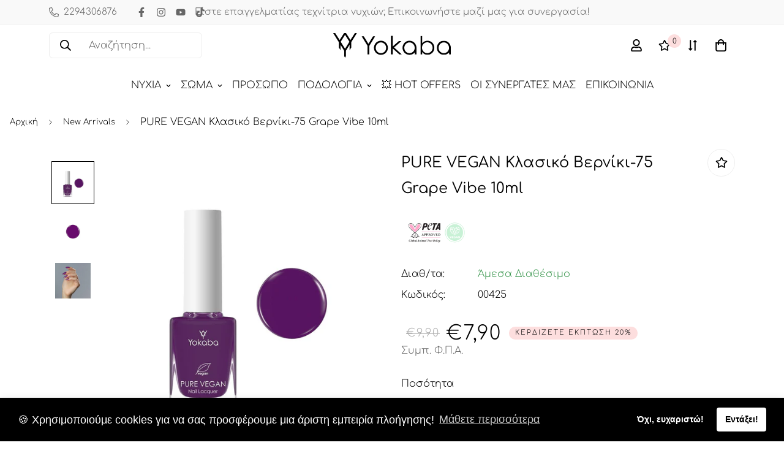

--- FILE ---
content_type: text/html; charset=utf-8
request_url: https://yokaba.gr/products/yokaba-pure-vegan-nail-lacquer-13-grape-vibe
body_size: 40352
content:

<!doctype html>
<html
  class="no-js supports-no-cookies"
  lang="el"
  style="--sf-page-opacity: 0;"
  data-template="product"
  
>
<head>


<!-- Google Tag Manager -->
<script>(function(w,d,s,l,i){w[l]=w[l]||[];w[l].push({'gtm.start':
new Date().getTime(),event:'gtm.js'});var f=d.getElementsByTagName(s)[0],
j=d.createElement(s),dl=l!='dataLayer'?'&l='+l:'';j.async=true;j.src=
'https://www.googletagmanager.com/gtm.js?id='+i+dl;f.parentNode.insertBefore(j,f);
})(window,document,'script','dataLayer','GTM-TFJV3P3');</script>
<!-- End Google Tag Manager -->
  
	<meta charset="utf-8">
	<meta http-equiv="X-UA-Compatible" content="IE=edge">
	<meta name="viewport" content="width=device-width, initial-scale=1, maximum-scale=1.0, user-scalable=0">
	<meta name="theme-color" content="#000000">
    <meta name="google-site-verification" content="tStMDV8kxZU_gpp_uDRbWWleQVN9ubBEGgXOG5zBTvQ" />

  <link rel="canonical" href="https://yokaba.gr/products/yokaba-pure-vegan-nail-lacquer-13-grape-vibe"><link rel="preload" as="style" href="//yokaba.gr/cdn/shop/t/2/assets/product-template.css?v=98316914820889296901653469942"><link rel="preload" as="style" href="//yokaba.gr/cdn/shop/t/2/assets/theme.css?v=131183216964971531961653469918">


<link rel="dns-prefetch" href="https://yokaba.gr/products/yokaba-pure-vegan-nail-lacquer-13-grape-vibe" crossorigin>
<link rel="dns-prefetch" href="https://cdn.shopify.com" crossorigin>
<link rel="preconnect" href="https://yokaba.gr/products/yokaba-pure-vegan-nail-lacquer-13-grape-vibe" crossorigin>
<link rel="preconnect" href="https://cdn.shopify.com" crossorigin> 
<link rel="preload" as="style" href="//yokaba.gr/cdn/shop/t/2/assets/chunk.css?v=183036624112616628151653469953">
<link rel="preload" as="style" href="//yokaba.gr/cdn/shop/t/2/assets/custom.css?v=60968347659805201851664361317">
<link rel="preload" as="script" href="//yokaba.gr/cdn/shop/t/2/assets/app.min.js?v=90437750507175205801653469933">
<link rel="preload" as="script" href="//yokaba.gr/cdn/shop/t/2/assets/foxkit-app.min.js?v=45115854609008655371653469915">
<link rel="preload" as="script" href="//yokaba.gr/cdn/shop/t/2/assets/lazysizes.min.js?v=49047110623560880631653469917">

  <link rel="shortcut icon" href="//yokaba.gr/cdn/shop/files/fav-icon-yokaba_32x32.png?v=1657611598" type="image/png"><title>PURE VEGAN Κλασικό Βερνίκι-75 Grape Vibe 10ml</title><meta name="description" content="PURE VEGAN – κλασικό βερνίκι από παντζάρι και ζαχαροκάλαμο Το Pure Vegan Nail Lacquer είναι ένα επαγγελματικό και vegan κλασικό βερνίκι νυχιών, βασισμένο σε 80% συστατικά φυσικής προέλευσης. Προσφέρει νέες τεχνολογικές λύσεις που εξασφαλίζουν μεγάλη αντοχή, κάλυψη και όμορφο βαθύ χρώμα. Οι πρώτες ύλες που προέρχονται α">
  <meta property="og:site_name" content="Yokaba Greece">
<meta property="og:url" content="https://yokaba.gr/products/yokaba-pure-vegan-nail-lacquer-13-grape-vibe">
<meta property="og:title" content="PURE VEGAN Κλασικό Βερνίκι-75 Grape Vibe 10ml">
<meta property="og:type" content="product">
<meta property="og:description" content="PURE VEGAN – κλασικό βερνίκι από παντζάρι και ζαχαροκάλαμο Το Pure Vegan Nail Lacquer είναι ένα επαγγελματικό και vegan κλασικό βερνίκι νυχιών, βασισμένο σε 80% συστατικά φυσικής προέλευσης. Προσφέρει νέες τεχνολογικές λύσεις που εξασφαλίζουν μεγάλη αντοχή, κάλυψη και όμορφο βαθύ χρώμα. Οι πρώτες ύλες που προέρχονται α"><meta property="og:image" content="http://yokaba.gr/cdn/shop/products/13-grape-vibe-lakier-klasyczny-pure-vegan-nail-lacquer-10-ml_1.jpg?v=1663668125">
<meta property="og:image:secure_url" content="https://yokaba.gr/cdn/shop/products/13-grape-vibe-lakier-klasyczny-pure-vegan-nail-lacquer-10-ml_1.jpg?v=1663668125">
<meta property="og:image:width" content="800">
<meta property="og:image:height" content="800"><meta property="og:price:amount" content="7,90">
<meta property="og:price:currency" content="EUR"><meta name="twitter:card" content="summary_large_image">
<meta name="twitter:title" content="PURE VEGAN Κλασικό Βερνίκι-75 Grape Vibe 10ml">
<meta name="twitter:description" content="PURE VEGAN – κλασικό βερνίκι από παντζάρι και ζαχαροκάλαμο Το Pure Vegan Nail Lacquer είναι ένα επαγγελματικό και vegan κλασικό βερνίκι νυχιών, βασισμένο σε 80% συστατικά φυσικής προέλευσης. Προσφέρει νέες τεχνολογικές λύσεις που εξασφαλίζουν μεγάλη αντοχή, κάλυψη και όμορφο βαθύ χρώμα. Οι πρώτες ύλες που προέρχονται α">

  <style media="print" id="mn-font-style">
  @font-face {  font-family: SF-Heading-font;  font-weight:600;  src: url(https://cdn.shopify.com/s/files/1/0572/7096/0171/files/Comfortaa-Regular.ttf?v=1657136284);  font-display: swap;}@font-face {  font-family: SF-Heading-font;  font-weight:400;  src: url(https://cdn.shopify.com/s/files/1/0572/7096/0171/files/Comfortaa-Regular.ttf?v=1657136284);  font-display: swap;}:root {  --font-stack-header: SF-Heading-font;  --font-weight-header: 600;}@font-face {  font-family: SF-Body-font;  font-weight:600;  src: url(https://cdn.shopify.com/s/files/1/0572/7096/0171/files/Comfortaa-Light.ttf?v=1657136295);  font-display: swap;}@font-face {  font-family: SF-Body-font;  font-weight:400;  src: url(https://cdn.shopify.com/s/files/1/0572/7096/0171/files/Comfortaa-Light.ttf?v=1657136295);  font-display: swap;}:root {  --font-stack-body: 'SF-Body-font';  --font-weight-body: 400;;}
</style>

  <style media="print" id="mn-critical-css">
  html{font-size:calc(var(--font-base-size,16) * 1px)}body{font-family:var(--font-stack-body)!important;font-weight:var(--font-weight-body);font-style:var(--font-style-body);color:var(--color-body-text);font-size:calc(var(--font-base-size,16) * 1px);line-height:calc(var(--base-line-height) * 1px);scroll-behavior:smooth}body .h1,body .h2,body .h3,body .h4,body .h5,body .h6,body h1,body h2,body h3,body h4,body h5,body h6{font-family:var(--font-stack-header);font-weight:var(--font-weight-header);font-style:var(--font-style-header);color:var(--color-heading-text);line-height:normal}body .h1,body h1{font-size:calc(((var(--font-h1-mobile))/ (var(--font-base-size))) * 1rem)}body .h2,body h2{font-size:calc(((var(--font-h2-mobile))/ (var(--font-base-size))) * 1rem)}body .h3,body h3{font-size:calc(((var(--font-h3-mobile))/ (var(--font-base-size))) * 1rem)}body .h4,body h4{font-size:calc(((var(--font-h4-mobile))/ (var(--font-base-size))) * 1rem)}body .h5,body h5{font-size:calc(((var(--font-h5-mobile))/ (var(--font-base-size))) * 1rem)}body .h6,body h6{font-size:calc(((var(--font-h6-mobile))/ (var(--font-base-size))) * 1rem);line-height:1.4}@media only screen and (min-width:768px){body .h1,body h1{font-size:calc(((var(--font-h1-desktop))/ (var(--font-base-size))) * 1rem)}body .h2,body h2{font-size:calc(((var(--font-h2-desktop))/ (var(--font-base-size))) * 1rem)}body .h3,body h3{font-size:calc(((var(--font-h3-desktop))/ (var(--font-base-size))) * 1rem)}body .h4,body h4{font-size:calc(((var(--font-h4-desktop))/ (var(--font-base-size))) * 1rem)}body .h5,body h5{font-size:calc(((var(--font-h5-desktop))/ (var(--font-base-size))) * 1rem)}body .h6,body h6{font-size:calc(((var(--font-h6-desktop))/ (var(--font-base-size))) * 1rem)}}.swiper-wrapper{display:flex}.swiper-container:not(.swiper-container-initialized) .swiper-slide{width:calc(100% / var(--items,1));flex:0 0 auto}@media (max-width:1023px){.swiper-container:not(.swiper-container-initialized) .swiper-slide{min-width:40vw;flex:0 0 auto}}@media (max-width:767px){.swiper-container:not(.swiper-container-initialized) .swiper-slide{min-width:66vw;flex:0 0 auto}}.opacity-0{opacity:0}.opacity-100{opacity:1!important;}.placeholder-background{position:absolute;top:0;right:0;bottom:0;left:0;pointer-events:none}.placeholder-background--animation{background-color:#000;animation:placeholder-background-loading 1.5s infinite linear}[data-image-loading]{position:relative}[data-image-loading]:after{content:'';background-color:#000;animation:placeholder-background-loading 1.5s infinite linear;position:absolute;top:0;left:0;width:100%;height:100%;z-index:1}[data-image-loading] img.lazyload{opacity:0}[data-image-loading] img.lazyloaded{opacity:1}.no-js [data-image-loading]{animation-name:none}.lazyload--fade-in{opacity:0;transition:.25s all}.lazyload--fade-in.lazyloaded{opacity:1}@media (min-width:768px){.hidden.md\:block{display:block!important}.hidden.md\:flex{display:flex!important}.hidden.md\:grid{display:grid!important}}@media (min-width:1024px){.hidden.lg\:block{display:block!important}.hidden.lg\:flex{display:flex!important}.hidden.lg\:grid{display:grid!important}}@media (min-width:1280px){.hidden.xl\:block{display:block!important}.hidden.xl\:flex{display:flex!important}.hidden.xl\:grid{display:grid!important}}

  h1, .h1,
  h2, .h2,
  h3, .h3,
  h4, .h4,
  h5, .h5,
  h6, .h6 {
    letter-spacing: 0px;
  }
</style>

  <script>
  function _debounce(e,t=300){let n;return(...o)=>{clearTimeout(n),n=setTimeout((()=>e.apply(this,o)),t)}}try{window.MinimogSettings=window.MinimogSettings||{},window.___mnag="userA"+(window.___mnag1||"")+"gent";var _mh=document.querySelector("header.sf-header__mobile"),_dh=document.querySelector("header.sf-header__desktop"),_innerWidth=window.innerWidth;function _shh(){_mh&&_dh||(_mh=document.querySelector("header.sf-header__mobile"),_dh=document.querySelector("header.sf-header__desktop"));var e=window.innerWidth<1024?_mh:_dh;e&&(document.documentElement.style.setProperty("--sf-header-height",e.offsetHeight+"px"),window.MinimogSettings.headerHeight=e.offsetHeight)}function _stbh(){var e=document.querySelector(".sf-topbar");e&&(document.documentElement.style.setProperty("--sf-topbar-height",e.offsetHeight+"px"),window.MinimogSettings.topbarHeight=e.offsetHeight)}function _sah(){var e=document.querySelector(".announcement-bar");e&&(document.documentElement.style.setProperty("--sf-announcement-height",e.offsetHeight+"px"),window.MinimogSettings.topbarHeight=e.offsetHeight)}function _smcp(){var e=document.documentElement.dataset.template;window.innerWidth>=1024?_dh&&"true"===_dh.dataset.transparent&&("index"!==e&&"collection"!==e||document.documentElement.style.setProperty("--main-content-padding-top","0px")):document.documentElement.style.removeProperty("--main-content-padding-top")}function _csh(){_shh(),_stbh(),_sah(),_smcp()}function _sp(){var e=0;window.requestAnimationFrame((function t(){_shh(),_stbh(),_sah(),_smcp(),++e<10&&window.requestAnimationFrame(t)}));var t=document.querySelector(".sf-header");t&&t.classList.add("opacity-100"),document.documentElement.style.setProperty("--sf-page-opacity","1")}window.addEventListener("resize",_debounce(_csh,1e3)),document.documentElement.className=document.documentElement.className.replace("supports-no-cookies","supports-cookies").replace("no-js","js")}catch(e){console.warn("Failed to execute critical scripts",e)}try{var _nu=navigator[window.___mnag],_psas=[{b:"ome-Li",c:"ghth",d:"ouse",a:"Chr"},{d:"hts",a:"Sp",c:"nsig",b:"eed I"},{b:" Lin",d:"6_64",a:"X11;",c:"ux x8"}];function __fn(e){return Object.keys(_psas[e]).sort().reduce((function(t,n){return t+_psas[e][n]}),"")}var __isPSA=_nu.indexOf(__fn(0))>-1||_nu.indexOf(__fn(1))>-1||_nu.indexOf(__fn(2))>-1;window.___mnag="!1",_psas=null}catch(e){__isPSA=!1,_psas=null;window.___mnag="!1"}function _sli(){Array.from(document.querySelectorAll("img")).splice(0,10).forEach((function(e){e.dataset.src&&(e.src=e.dataset.src.replace("_{width}x","_200x"),e.style.opacity=1)})),Array.from(document.querySelectorAll(".lazyload[data-bg]")).splice(0,5).forEach((function(e){e.dataset.bg&&(e.style.backgroundImage="url("+e.dataset.bg+")",e.style.backgroundSize="cover")}))}function afnc(){var e=document.getElementById("mn-critical-css"),t=document.getElementById("mn-font-style");e&&(e.media="all"),t&&(t.media="all")}function __as(e){e.rel="stylesheet",e.media="all",e.removeAttribute("onload")}function __otsl(e){__as(e),"loading"!==document.readyState?_sp():document.addEventListener("DOMContentLoaded",_sp)}function __ocsl(e){__isPSA||__as(e)}document.addEventListener("DOMContentLoaded",(function(){function e(e){var t=e.dataset.imageLoading?e:e.closest("[data-image-loading]");t&&t.removeAttribute("data-image-loading")}__isPSA?"loading"!==document.readyState?_sli():document.addEventListener("DOMContentLoaded",_sli):(document.addEventListener("lazyloaded",(function(t){var n=t.target;if(e(n),n.dataset.bgset){var o=n.querySelector(".lazyloaded");o&&(n.setAttribute("alt",n.dataset.alt||"lazysize-img"),n.setAttribute("src",o.dataset.src||n.dataset.bg||""))}})),document.querySelectorAll(".lazyloaded").forEach(e))})),__isPSA||afnc(),window.__isPSA=__isPSA;
</script>

  <style data-shopify>:root {		/* BODY */		--base-line-height: 28;		/* PRIMARY COLORS */		--color-primary: #000000;		--plyr-color-main: #000000;		--color-primary-darker: #333333;		/* TEXT COLORS */		--color-body-text: #000000;		--color-heading-text: #000000;		--color-sub-text: #666666;		--color-text-link: #000000;		--color-text-link-hover: #999999;		/* BUTTON COLORS */		--color-btn-bg:  #caf2d7;		--color-btn-bg-hover: #000000;		--color-btn-text: #000000;		--color-btn-text-hover: #ffffff;    --color-btn-secondary-border: #000000;    --color-btn-secondary-text: #000000;		--btn-letter-spacing: 0px;		--btn-border-radius: 5px;		--btn-border-width: 1px;		--btn-line-height: 23px;				/* PRODUCT COLORS */		--product-title-color: #000000;		--product-sale-price-color: #b0b0b0;		--product-regular-price-color: #000000;		--product-type-color: #666666;		--product-desc-color: #666666;		/* TOPBAR COLORS */		--color-topbar-background: #f9f9f9;		--color-topbar-text: #666666;		/* MENU BAR COLORS */		--color-menu-background: #ffffff;		--color-menu-text: #000000;		/* BORDER COLORS */		--color-border: #eeeeee;		/* FOOTER COLORS */		--color-footer-text: #000000;		--color-footer-subtext: #666666;		--color-footer-background: #caf2d7;		--color-footer-link: #666666;		--color-footer-link-hover: #000000;		--color-footer-background-mobile: #caf2d7;		/* FOOTER BOTTOM COLORS */		--color-footer-bottom-text: #666666;		--color-footer-bottom-background: #f9f9f9;		--color-footer-bottom-background-mobile: #f9f9f9;		/* HEADER */		--color-header-text: #000000;		--color-header-transparent-text: #000000;		--color-main-background: #ffffff;		--color-field-background: #ffffff;		--color-header-background: #ffffff;		--color-cart-wishlist-count: #000000;		--bg-cart-wishlist-count: #fddede;		--swatch-item-background-default: #f7f8fa;		--text-gray-400: #777777;		--text-gray-9b: #9b9b9b;		--text-black: #000000;		--text-white: #ffffff;		--bg-gray-400: #f7f8fa;		--bg-black: #000000;		--rounded-full: 9999px;		--border-color-1: #eeeeee;		--border-color-2: #b2b2b2;		--border-color-3: #d2d2d2;		--border-color-4: #737373;		--color-secondary: #666666;		--color-success: #3a8735;		--color-warning: #ff706b;		--color-info: #959595;		--color-disabled: #cecece;		--bg-disabled: #f7f7f7;		--bg-hover: #737373;		--bg-color-tooltip: #000000;		--text-color-tooltip: #ffffff;		--color-image-overlay: #000000;		--opacity-image-overlay: 0.2;		--theme-shadow: 0 5px 15px 0 rgba(0, 0, 0, 0.07);    --arrow-select-box: url(//yokaba.gr/cdn/shop/t/2/assets/ar-down.svg?v=92728264558441377851653469951);		/* FONT SIZES */		--font-base-size: 16;		--font-btn-size: 15px;		--font-btn-weight: 400;		--font-h1-desktop: 49;		--font-h1-mobile: 46;		--font-h2-desktop: 38;		--font-h2-mobile: 34;		--font-h3-desktop: 28;		--font-h3-mobile: 25;		--font-h4-desktop: 25;		--font-h4-mobile: 22;		--font-h5-desktop: 21;		--font-h5-mobile: 19;		--font-h6-desktop: 19;		--font-h6-mobile: 17;    --arrow-down-url: url(//yokaba.gr/cdn/shop/t/2/assets/arrow-down.svg?v=157552497485556416461653469915);    --arrow-down-white-url: url(//yokaba.gr/cdn/shop/t/2/assets/arrow-down-white.svg?v=70535736727834135531653469945);    --product-title-line-clamp: unset	}
</style><link media="print" onload="this.media = 'all'" rel="stylesheet" href="//yokaba.gr/cdn/shop/t/2/assets/product-template.css?v=98316914820889296901653469942"><link as="style" rel="preload" href="//yokaba.gr/cdn/shop/t/2/assets/theme.css?v=131183216964971531961653469918" onload="__otsl(this)">
<link as="style" rel="preload" href="//yokaba.gr/cdn/shop/t/2/assets/chunk.css?v=183036624112616628151653469953" onload="__ocsl(this)">
<link type="text/css" href="//yokaba.gr/cdn/shop/t/2/assets/custom.css?v=60968347659805201851664361317" rel="stylesheet">

<style data-shopify>body {
    --container-width: 1280;
    --fluid-container-width: 1620px;
    --fluid-container-offset: 100px;
    background-color: #ffffff;
  }
  [style*="--aspect-ratio"]:before {
    padding-top: calc(100% / (0.0001 + var(--aspect-ratio, 16/9)));
  }</style>

  

  
  <script>window.performance && window.performance.mark && window.performance.mark('shopify.content_for_header.start');</script><meta name="facebook-domain-verification" content="nghsgdrhzlb6jxdnkc0e8lrydq1msq">
<meta name="google-site-verification" content="nBkoN0yw1wG_6pw3DxoM6k5StBOtm_l5ShyhnOixchg">
<meta id="shopify-digital-wallet" name="shopify-digital-wallet" content="/57270960171/digital_wallets/dialog">
<link rel="alternate" type="application/json+oembed" href="https://yokaba.gr/products/yokaba-pure-vegan-nail-lacquer-13-grape-vibe.oembed">
<script async="async" src="/checkouts/internal/preloads.js?locale=el-GR"></script>
<script id="shopify-features" type="application/json">{"accessToken":"11e2980eb212ae8874da5401ce6d013b","betas":["rich-media-storefront-analytics"],"domain":"yokaba.gr","predictiveSearch":true,"shopId":57270960171,"locale":"el"}</script>
<script>var Shopify = Shopify || {};
Shopify.shop = "yokabagr.myshopify.com";
Shopify.locale = "el";
Shopify.currency = {"active":"EUR","rate":"1.0"};
Shopify.country = "GR";
Shopify.theme = {"name":"MINIMOG v2.5.0 (05\/25) - Beauty","id":123459239979,"schema_name":"Minimog - OS 2.0","schema_version":"2.5.0","theme_store_id":null,"role":"main"};
Shopify.theme.handle = "null";
Shopify.theme.style = {"id":null,"handle":null};
Shopify.cdnHost = "yokaba.gr/cdn";
Shopify.routes = Shopify.routes || {};
Shopify.routes.root = "/";</script>
<script type="module">!function(o){(o.Shopify=o.Shopify||{}).modules=!0}(window);</script>
<script>!function(o){function n(){var o=[];function n(){o.push(Array.prototype.slice.apply(arguments))}return n.q=o,n}var t=o.Shopify=o.Shopify||{};t.loadFeatures=n(),t.autoloadFeatures=n()}(window);</script>
<script id="shop-js-analytics" type="application/json">{"pageType":"product"}</script>
<script defer="defer" async type="module" src="//yokaba.gr/cdn/shopifycloud/shop-js/modules/v2/client.init-shop-cart-sync_DdtMNZJs.el.esm.js"></script>
<script defer="defer" async type="module" src="//yokaba.gr/cdn/shopifycloud/shop-js/modules/v2/chunk.common_C6ZZOMB-.esm.js"></script>
<script defer="defer" async type="module" src="//yokaba.gr/cdn/shopifycloud/shop-js/modules/v2/chunk.modal_HD9BR_KP.esm.js"></script>
<script type="module">
  await import("//yokaba.gr/cdn/shopifycloud/shop-js/modules/v2/client.init-shop-cart-sync_DdtMNZJs.el.esm.js");
await import("//yokaba.gr/cdn/shopifycloud/shop-js/modules/v2/chunk.common_C6ZZOMB-.esm.js");
await import("//yokaba.gr/cdn/shopifycloud/shop-js/modules/v2/chunk.modal_HD9BR_KP.esm.js");

  window.Shopify.SignInWithShop?.initShopCartSync?.({"fedCMEnabled":true,"windoidEnabled":true});

</script>
<script id="__st">var __st={"a":57270960171,"offset":7200,"reqid":"9ecf079e-e3ff-4b05-96a0-800eb8f1f63b-1769911907","pageurl":"yokaba.gr\/products\/yokaba-pure-vegan-nail-lacquer-13-grape-vibe","u":"10629db83aa6","p":"product","rtyp":"product","rid":6968237326379};</script>
<script>window.ShopifyPaypalV4VisibilityTracking = true;</script>
<script id="captcha-bootstrap">!function(){'use strict';const t='contact',e='account',n='new_comment',o=[[t,t],['blogs',n],['comments',n],[t,'customer']],c=[[e,'customer_login'],[e,'guest_login'],[e,'recover_customer_password'],[e,'create_customer']],r=t=>t.map((([t,e])=>`form[action*='/${t}']:not([data-nocaptcha='true']) input[name='form_type'][value='${e}']`)).join(','),a=t=>()=>t?[...document.querySelectorAll(t)].map((t=>t.form)):[];function s(){const t=[...o],e=r(t);return a(e)}const i='password',u='form_key',d=['recaptcha-v3-token','g-recaptcha-response','h-captcha-response',i],f=()=>{try{return window.sessionStorage}catch{return}},m='__shopify_v',_=t=>t.elements[u];function p(t,e,n=!1){try{const o=window.sessionStorage,c=JSON.parse(o.getItem(e)),{data:r}=function(t){const{data:e,action:n}=t;return t[m]||n?{data:e,action:n}:{data:t,action:n}}(c);for(const[e,n]of Object.entries(r))t.elements[e]&&(t.elements[e].value=n);n&&o.removeItem(e)}catch(o){console.error('form repopulation failed',{error:o})}}const l='form_type',E='cptcha';function T(t){t.dataset[E]=!0}const w=window,h=w.document,L='Shopify',v='ce_forms',y='captcha';let A=!1;((t,e)=>{const n=(g='f06e6c50-85a8-45c8-87d0-21a2b65856fe',I='https://cdn.shopify.com/shopifycloud/storefront-forms-hcaptcha/ce_storefront_forms_captcha_hcaptcha.v1.5.2.iife.js',D={infoText:'Προστατεύεται με το hCaptcha',privacyText:'Απόρρητο',termsText:'Όροι'},(t,e,n)=>{const o=w[L][v],c=o.bindForm;if(c)return c(t,g,e,D).then(n);var r;o.q.push([[t,g,e,D],n]),r=I,A||(h.body.append(Object.assign(h.createElement('script'),{id:'captcha-provider',async:!0,src:r})),A=!0)});var g,I,D;w[L]=w[L]||{},w[L][v]=w[L][v]||{},w[L][v].q=[],w[L][y]=w[L][y]||{},w[L][y].protect=function(t,e){n(t,void 0,e),T(t)},Object.freeze(w[L][y]),function(t,e,n,w,h,L){const[v,y,A,g]=function(t,e,n){const i=e?o:[],u=t?c:[],d=[...i,...u],f=r(d),m=r(i),_=r(d.filter((([t,e])=>n.includes(e))));return[a(f),a(m),a(_),s()]}(w,h,L),I=t=>{const e=t.target;return e instanceof HTMLFormElement?e:e&&e.form},D=t=>v().includes(t);t.addEventListener('submit',(t=>{const e=I(t);if(!e)return;const n=D(e)&&!e.dataset.hcaptchaBound&&!e.dataset.recaptchaBound,o=_(e),c=g().includes(e)&&(!o||!o.value);(n||c)&&t.preventDefault(),c&&!n&&(function(t){try{if(!f())return;!function(t){const e=f();if(!e)return;const n=_(t);if(!n)return;const o=n.value;o&&e.removeItem(o)}(t);const e=Array.from(Array(32),(()=>Math.random().toString(36)[2])).join('');!function(t,e){_(t)||t.append(Object.assign(document.createElement('input'),{type:'hidden',name:u})),t.elements[u].value=e}(t,e),function(t,e){const n=f();if(!n)return;const o=[...t.querySelectorAll(`input[type='${i}']`)].map((({name:t})=>t)),c=[...d,...o],r={};for(const[a,s]of new FormData(t).entries())c.includes(a)||(r[a]=s);n.setItem(e,JSON.stringify({[m]:1,action:t.action,data:r}))}(t,e)}catch(e){console.error('failed to persist form',e)}}(e),e.submit())}));const S=(t,e)=>{t&&!t.dataset[E]&&(n(t,e.some((e=>e===t))),T(t))};for(const o of['focusin','change'])t.addEventListener(o,(t=>{const e=I(t);D(e)&&S(e,y())}));const B=e.get('form_key'),M=e.get(l),P=B&&M;t.addEventListener('DOMContentLoaded',(()=>{const t=y();if(P)for(const e of t)e.elements[l].value===M&&p(e,B);[...new Set([...A(),...v().filter((t=>'true'===t.dataset.shopifyCaptcha))])].forEach((e=>S(e,t)))}))}(h,new URLSearchParams(w.location.search),n,t,e,['guest_login'])})(!0,!0)}();</script>
<script integrity="sha256-4kQ18oKyAcykRKYeNunJcIwy7WH5gtpwJnB7kiuLZ1E=" data-source-attribution="shopify.loadfeatures" defer="defer" src="//yokaba.gr/cdn/shopifycloud/storefront/assets/storefront/load_feature-a0a9edcb.js" crossorigin="anonymous"></script>
<script data-source-attribution="shopify.dynamic_checkout.dynamic.init">var Shopify=Shopify||{};Shopify.PaymentButton=Shopify.PaymentButton||{isStorefrontPortableWallets:!0,init:function(){window.Shopify.PaymentButton.init=function(){};var t=document.createElement("script");t.src="https://yokaba.gr/cdn/shopifycloud/portable-wallets/latest/portable-wallets.el.js",t.type="module",document.head.appendChild(t)}};
</script>
<script data-source-attribution="shopify.dynamic_checkout.buyer_consent">
  function portableWalletsHideBuyerConsent(e){var t=document.getElementById("shopify-buyer-consent"),n=document.getElementById("shopify-subscription-policy-button");t&&n&&(t.classList.add("hidden"),t.setAttribute("aria-hidden","true"),n.removeEventListener("click",e))}function portableWalletsShowBuyerConsent(e){var t=document.getElementById("shopify-buyer-consent"),n=document.getElementById("shopify-subscription-policy-button");t&&n&&(t.classList.remove("hidden"),t.removeAttribute("aria-hidden"),n.addEventListener("click",e))}window.Shopify?.PaymentButton&&(window.Shopify.PaymentButton.hideBuyerConsent=portableWalletsHideBuyerConsent,window.Shopify.PaymentButton.showBuyerConsent=portableWalletsShowBuyerConsent);
</script>
<script>
  function portableWalletsCleanup(e){e&&e.src&&console.error("Failed to load portable wallets script "+e.src);var t=document.querySelectorAll("shopify-accelerated-checkout .shopify-payment-button__skeleton, shopify-accelerated-checkout-cart .wallet-cart-button__skeleton"),e=document.getElementById("shopify-buyer-consent");for(let e=0;e<t.length;e++)t[e].remove();e&&e.remove()}function portableWalletsNotLoadedAsModule(e){e instanceof ErrorEvent&&"string"==typeof e.message&&e.message.includes("import.meta")&&"string"==typeof e.filename&&e.filename.includes("portable-wallets")&&(window.removeEventListener("error",portableWalletsNotLoadedAsModule),window.Shopify.PaymentButton.failedToLoad=e,"loading"===document.readyState?document.addEventListener("DOMContentLoaded",window.Shopify.PaymentButton.init):window.Shopify.PaymentButton.init())}window.addEventListener("error",portableWalletsNotLoadedAsModule);
</script>

<script type="module" src="https://yokaba.gr/cdn/shopifycloud/portable-wallets/latest/portable-wallets.el.js" onError="portableWalletsCleanup(this)" crossorigin="anonymous"></script>
<script nomodule>
  document.addEventListener("DOMContentLoaded", portableWalletsCleanup);
</script>

<link id="shopify-accelerated-checkout-styles" rel="stylesheet" media="screen" href="https://yokaba.gr/cdn/shopifycloud/portable-wallets/latest/accelerated-checkout-backwards-compat.css" crossorigin="anonymous">
<style id="shopify-accelerated-checkout-cart">
        #shopify-buyer-consent {
  margin-top: 1em;
  display: inline-block;
  width: 100%;
}

#shopify-buyer-consent.hidden {
  display: none;
}

#shopify-subscription-policy-button {
  background: none;
  border: none;
  padding: 0;
  text-decoration: underline;
  font-size: inherit;
  cursor: pointer;
}

#shopify-subscription-policy-button::before {
  box-shadow: none;
}

      </style>

<script>window.performance && window.performance.mark && window.performance.mark('shopify.content_for_header.end');</script>
  
    <!-- THIS IS MY CUSTOM CSS -->
  		<link href="//yokaba.gr/cdn/shop/t/2/assets/imbnet_custom.css?v=146443015197796230511688036441" rel="stylesheet" type="text/css" media="all" />

                <link href="https://monorail-edge.shopifysvc.com" rel="dns-prefetch">
<script>(function(){if ("sendBeacon" in navigator && "performance" in window) {try {var session_token_from_headers = performance.getEntriesByType('navigation')[0].serverTiming.find(x => x.name == '_s').description;} catch {var session_token_from_headers = undefined;}var session_cookie_matches = document.cookie.match(/_shopify_s=([^;]*)/);var session_token_from_cookie = session_cookie_matches && session_cookie_matches.length === 2 ? session_cookie_matches[1] : "";var session_token = session_token_from_headers || session_token_from_cookie || "";function handle_abandonment_event(e) {var entries = performance.getEntries().filter(function(entry) {return /monorail-edge.shopifysvc.com/.test(entry.name);});if (!window.abandonment_tracked && entries.length === 0) {window.abandonment_tracked = true;var currentMs = Date.now();var navigation_start = performance.timing.navigationStart;var payload = {shop_id: 57270960171,url: window.location.href,navigation_start,duration: currentMs - navigation_start,session_token,page_type: "product"};window.navigator.sendBeacon("https://monorail-edge.shopifysvc.com/v1/produce", JSON.stringify({schema_id: "online_store_buyer_site_abandonment/1.1",payload: payload,metadata: {event_created_at_ms: currentMs,event_sent_at_ms: currentMs}}));}}window.addEventListener('pagehide', handle_abandonment_event);}}());</script>
<script id="web-pixels-manager-setup">(function e(e,d,r,n,o){if(void 0===o&&(o={}),!Boolean(null===(a=null===(i=window.Shopify)||void 0===i?void 0:i.analytics)||void 0===a?void 0:a.replayQueue)){var i,a;window.Shopify=window.Shopify||{};var t=window.Shopify;t.analytics=t.analytics||{};var s=t.analytics;s.replayQueue=[],s.publish=function(e,d,r){return s.replayQueue.push([e,d,r]),!0};try{self.performance.mark("wpm:start")}catch(e){}var l=function(){var e={modern:/Edge?\/(1{2}[4-9]|1[2-9]\d|[2-9]\d{2}|\d{4,})\.\d+(\.\d+|)|Firefox\/(1{2}[4-9]|1[2-9]\d|[2-9]\d{2}|\d{4,})\.\d+(\.\d+|)|Chrom(ium|e)\/(9{2}|\d{3,})\.\d+(\.\d+|)|(Maci|X1{2}).+ Version\/(15\.\d+|(1[6-9]|[2-9]\d|\d{3,})\.\d+)([,.]\d+|)( \(\w+\)|)( Mobile\/\w+|) Safari\/|Chrome.+OPR\/(9{2}|\d{3,})\.\d+\.\d+|(CPU[ +]OS|iPhone[ +]OS|CPU[ +]iPhone|CPU IPhone OS|CPU iPad OS)[ +]+(15[._]\d+|(1[6-9]|[2-9]\d|\d{3,})[._]\d+)([._]\d+|)|Android:?[ /-](13[3-9]|1[4-9]\d|[2-9]\d{2}|\d{4,})(\.\d+|)(\.\d+|)|Android.+Firefox\/(13[5-9]|1[4-9]\d|[2-9]\d{2}|\d{4,})\.\d+(\.\d+|)|Android.+Chrom(ium|e)\/(13[3-9]|1[4-9]\d|[2-9]\d{2}|\d{4,})\.\d+(\.\d+|)|SamsungBrowser\/([2-9]\d|\d{3,})\.\d+/,legacy:/Edge?\/(1[6-9]|[2-9]\d|\d{3,})\.\d+(\.\d+|)|Firefox\/(5[4-9]|[6-9]\d|\d{3,})\.\d+(\.\d+|)|Chrom(ium|e)\/(5[1-9]|[6-9]\d|\d{3,})\.\d+(\.\d+|)([\d.]+$|.*Safari\/(?![\d.]+ Edge\/[\d.]+$))|(Maci|X1{2}).+ Version\/(10\.\d+|(1[1-9]|[2-9]\d|\d{3,})\.\d+)([,.]\d+|)( \(\w+\)|)( Mobile\/\w+|) Safari\/|Chrome.+OPR\/(3[89]|[4-9]\d|\d{3,})\.\d+\.\d+|(CPU[ +]OS|iPhone[ +]OS|CPU[ +]iPhone|CPU IPhone OS|CPU iPad OS)[ +]+(10[._]\d+|(1[1-9]|[2-9]\d|\d{3,})[._]\d+)([._]\d+|)|Android:?[ /-](13[3-9]|1[4-9]\d|[2-9]\d{2}|\d{4,})(\.\d+|)(\.\d+|)|Mobile Safari.+OPR\/([89]\d|\d{3,})\.\d+\.\d+|Android.+Firefox\/(13[5-9]|1[4-9]\d|[2-9]\d{2}|\d{4,})\.\d+(\.\d+|)|Android.+Chrom(ium|e)\/(13[3-9]|1[4-9]\d|[2-9]\d{2}|\d{4,})\.\d+(\.\d+|)|Android.+(UC? ?Browser|UCWEB|U3)[ /]?(15\.([5-9]|\d{2,})|(1[6-9]|[2-9]\d|\d{3,})\.\d+)\.\d+|SamsungBrowser\/(5\.\d+|([6-9]|\d{2,})\.\d+)|Android.+MQ{2}Browser\/(14(\.(9|\d{2,})|)|(1[5-9]|[2-9]\d|\d{3,})(\.\d+|))(\.\d+|)|K[Aa][Ii]OS\/(3\.\d+|([4-9]|\d{2,})\.\d+)(\.\d+|)/},d=e.modern,r=e.legacy,n=navigator.userAgent;return n.match(d)?"modern":n.match(r)?"legacy":"unknown"}(),u="modern"===l?"modern":"legacy",c=(null!=n?n:{modern:"",legacy:""})[u],f=function(e){return[e.baseUrl,"/wpm","/b",e.hashVersion,"modern"===e.buildTarget?"m":"l",".js"].join("")}({baseUrl:d,hashVersion:r,buildTarget:u}),m=function(e){var d=e.version,r=e.bundleTarget,n=e.surface,o=e.pageUrl,i=e.monorailEndpoint;return{emit:function(e){var a=e.status,t=e.errorMsg,s=(new Date).getTime(),l=JSON.stringify({metadata:{event_sent_at_ms:s},events:[{schema_id:"web_pixels_manager_load/3.1",payload:{version:d,bundle_target:r,page_url:o,status:a,surface:n,error_msg:t},metadata:{event_created_at_ms:s}}]});if(!i)return console&&console.warn&&console.warn("[Web Pixels Manager] No Monorail endpoint provided, skipping logging."),!1;try{return self.navigator.sendBeacon.bind(self.navigator)(i,l)}catch(e){}var u=new XMLHttpRequest;try{return u.open("POST",i,!0),u.setRequestHeader("Content-Type","text/plain"),u.send(l),!0}catch(e){return console&&console.warn&&console.warn("[Web Pixels Manager] Got an unhandled error while logging to Monorail."),!1}}}}({version:r,bundleTarget:l,surface:e.surface,pageUrl:self.location.href,monorailEndpoint:e.monorailEndpoint});try{o.browserTarget=l,function(e){var d=e.src,r=e.async,n=void 0===r||r,o=e.onload,i=e.onerror,a=e.sri,t=e.scriptDataAttributes,s=void 0===t?{}:t,l=document.createElement("script"),u=document.querySelector("head"),c=document.querySelector("body");if(l.async=n,l.src=d,a&&(l.integrity=a,l.crossOrigin="anonymous"),s)for(var f in s)if(Object.prototype.hasOwnProperty.call(s,f))try{l.dataset[f]=s[f]}catch(e){}if(o&&l.addEventListener("load",o),i&&l.addEventListener("error",i),u)u.appendChild(l);else{if(!c)throw new Error("Did not find a head or body element to append the script");c.appendChild(l)}}({src:f,async:!0,onload:function(){if(!function(){var e,d;return Boolean(null===(d=null===(e=window.Shopify)||void 0===e?void 0:e.analytics)||void 0===d?void 0:d.initialized)}()){var d=window.webPixelsManager.init(e)||void 0;if(d){var r=window.Shopify.analytics;r.replayQueue.forEach((function(e){var r=e[0],n=e[1],o=e[2];d.publishCustomEvent(r,n,o)})),r.replayQueue=[],r.publish=d.publishCustomEvent,r.visitor=d.visitor,r.initialized=!0}}},onerror:function(){return m.emit({status:"failed",errorMsg:"".concat(f," has failed to load")})},sri:function(e){var d=/^sha384-[A-Za-z0-9+/=]+$/;return"string"==typeof e&&d.test(e)}(c)?c:"",scriptDataAttributes:o}),m.emit({status:"loading"})}catch(e){m.emit({status:"failed",errorMsg:(null==e?void 0:e.message)||"Unknown error"})}}})({shopId: 57270960171,storefrontBaseUrl: "https://yokaba.gr",extensionsBaseUrl: "https://extensions.shopifycdn.com/cdn/shopifycloud/web-pixels-manager",monorailEndpoint: "https://monorail-edge.shopifysvc.com/unstable/produce_batch",surface: "storefront-renderer",enabledBetaFlags: ["2dca8a86"],webPixelsConfigList: [{"id":"1104380248","configuration":"{\"config\":\"{\\\"pixel_id\\\":\\\"AW-11022843965\\\",\\\"target_country\\\":\\\"GR\\\",\\\"gtag_events\\\":[{\\\"type\\\":\\\"search\\\",\\\"action_label\\\":\\\"AW-11022843965\\\/Zx0fCI24gIMYEL2AjYgp\\\"},{\\\"type\\\":\\\"begin_checkout\\\",\\\"action_label\\\":\\\"AW-11022843965\\\/6zBLCIq4gIMYEL2AjYgp\\\"},{\\\"type\\\":\\\"view_item\\\",\\\"action_label\\\":[\\\"AW-11022843965\\\/9TbhCIS4gIMYEL2AjYgp\\\",\\\"MC-XF7FYYF2E4\\\"]},{\\\"type\\\":\\\"purchase\\\",\\\"action_label\\\":[\\\"AW-11022843965\\\/A_KvCIG4gIMYEL2AjYgp\\\",\\\"MC-XF7FYYF2E4\\\"]},{\\\"type\\\":\\\"page_view\\\",\\\"action_label\\\":[\\\"AW-11022843965\\\/wak1CP63gIMYEL2AjYgp\\\",\\\"MC-XF7FYYF2E4\\\"]},{\\\"type\\\":\\\"add_payment_info\\\",\\\"action_label\\\":\\\"AW-11022843965\\\/l8TrCJC4gIMYEL2AjYgp\\\"},{\\\"type\\\":\\\"add_to_cart\\\",\\\"action_label\\\":\\\"AW-11022843965\\\/lyZ6CL63vo8YEL2AjYgp\\\"}],\\\"enable_monitoring_mode\\\":false}\"}","eventPayloadVersion":"v1","runtimeContext":"OPEN","scriptVersion":"b2a88bafab3e21179ed38636efcd8a93","type":"APP","apiClientId":1780363,"privacyPurposes":[],"dataSharingAdjustments":{"protectedCustomerApprovalScopes":["read_customer_address","read_customer_email","read_customer_name","read_customer_personal_data","read_customer_phone"]}},{"id":"shopify-app-pixel","configuration":"{}","eventPayloadVersion":"v1","runtimeContext":"STRICT","scriptVersion":"0450","apiClientId":"shopify-pixel","type":"APP","privacyPurposes":["ANALYTICS","MARKETING"]},{"id":"shopify-custom-pixel","eventPayloadVersion":"v1","runtimeContext":"LAX","scriptVersion":"0450","apiClientId":"shopify-pixel","type":"CUSTOM","privacyPurposes":["ANALYTICS","MARKETING"]}],isMerchantRequest: false,initData: {"shop":{"name":"Yokaba Greece","paymentSettings":{"currencyCode":"EUR"},"myshopifyDomain":"yokabagr.myshopify.com","countryCode":"GR","storefrontUrl":"https:\/\/yokaba.gr"},"customer":null,"cart":null,"checkout":null,"productVariants":[{"price":{"amount":7.9,"currencyCode":"EUR"},"product":{"title":"PURE VEGAN Κλασικό Βερνίκι-75 Grape Vibe 10ml","vendor":"Yokaba","id":"6968237326379","untranslatedTitle":"PURE VEGAN Κλασικό Βερνίκι-75 Grape Vibe 10ml","url":"\/products\/yokaba-pure-vegan-nail-lacquer-13-grape-vibe","type":"Κλασικά Βερνίκια"},"id":"40428640796715","image":{"src":"\/\/yokaba.gr\/cdn\/shop\/products\/13-grape-vibe-lakier-klasyczny-pure-vegan-nail-lacquer-10-ml_1.jpg?v=1663668125"},"sku":"00425","title":"Default Title","untranslatedTitle":"Default Title"}],"purchasingCompany":null},},"https://yokaba.gr/cdn","1d2a099fw23dfb22ep557258f5m7a2edbae",{"modern":"","legacy":""},{"shopId":"57270960171","storefrontBaseUrl":"https:\/\/yokaba.gr","extensionBaseUrl":"https:\/\/extensions.shopifycdn.com\/cdn\/shopifycloud\/web-pixels-manager","surface":"storefront-renderer","enabledBetaFlags":"[\"2dca8a86\"]","isMerchantRequest":"false","hashVersion":"1d2a099fw23dfb22ep557258f5m7a2edbae","publish":"custom","events":"[[\"page_viewed\",{}],[\"product_viewed\",{\"productVariant\":{\"price\":{\"amount\":7.9,\"currencyCode\":\"EUR\"},\"product\":{\"title\":\"PURE VEGAN Κλασικό Βερνίκι-75 Grape Vibe 10ml\",\"vendor\":\"Yokaba\",\"id\":\"6968237326379\",\"untranslatedTitle\":\"PURE VEGAN Κλασικό Βερνίκι-75 Grape Vibe 10ml\",\"url\":\"\/products\/yokaba-pure-vegan-nail-lacquer-13-grape-vibe\",\"type\":\"Κλασικά Βερνίκια\"},\"id\":\"40428640796715\",\"image\":{\"src\":\"\/\/yokaba.gr\/cdn\/shop\/products\/13-grape-vibe-lakier-klasyczny-pure-vegan-nail-lacquer-10-ml_1.jpg?v=1663668125\"},\"sku\":\"00425\",\"title\":\"Default Title\",\"untranslatedTitle\":\"Default Title\"}}]]"});</script><script>
  window.ShopifyAnalytics = window.ShopifyAnalytics || {};
  window.ShopifyAnalytics.meta = window.ShopifyAnalytics.meta || {};
  window.ShopifyAnalytics.meta.currency = 'EUR';
  var meta = {"product":{"id":6968237326379,"gid":"gid:\/\/shopify\/Product\/6968237326379","vendor":"Yokaba","type":"Κλασικά Βερνίκια","handle":"yokaba-pure-vegan-nail-lacquer-13-grape-vibe","variants":[{"id":40428640796715,"price":790,"name":"PURE VEGAN Κλασικό Βερνίκι-75 Grape Vibe 10ml","public_title":null,"sku":"00425"}],"remote":false},"page":{"pageType":"product","resourceType":"product","resourceId":6968237326379,"requestId":"9ecf079e-e3ff-4b05-96a0-800eb8f1f63b-1769911907"}};
  for (var attr in meta) {
    window.ShopifyAnalytics.meta[attr] = meta[attr];
  }
</script>
<script class="analytics">
  (function () {
    var customDocumentWrite = function(content) {
      var jquery = null;

      if (window.jQuery) {
        jquery = window.jQuery;
      } else if (window.Checkout && window.Checkout.$) {
        jquery = window.Checkout.$;
      }

      if (jquery) {
        jquery('body').append(content);
      }
    };

    var hasLoggedConversion = function(token) {
      if (token) {
        return document.cookie.indexOf('loggedConversion=' + token) !== -1;
      }
      return false;
    }

    var setCookieIfConversion = function(token) {
      if (token) {
        var twoMonthsFromNow = new Date(Date.now());
        twoMonthsFromNow.setMonth(twoMonthsFromNow.getMonth() + 2);

        document.cookie = 'loggedConversion=' + token + '; expires=' + twoMonthsFromNow;
      }
    }

    var trekkie = window.ShopifyAnalytics.lib = window.trekkie = window.trekkie || [];
    if (trekkie.integrations) {
      return;
    }
    trekkie.methods = [
      'identify',
      'page',
      'ready',
      'track',
      'trackForm',
      'trackLink'
    ];
    trekkie.factory = function(method) {
      return function() {
        var args = Array.prototype.slice.call(arguments);
        args.unshift(method);
        trekkie.push(args);
        return trekkie;
      };
    };
    for (var i = 0; i < trekkie.methods.length; i++) {
      var key = trekkie.methods[i];
      trekkie[key] = trekkie.factory(key);
    }
    trekkie.load = function(config) {
      trekkie.config = config || {};
      trekkie.config.initialDocumentCookie = document.cookie;
      var first = document.getElementsByTagName('script')[0];
      var script = document.createElement('script');
      script.type = 'text/javascript';
      script.onerror = function(e) {
        var scriptFallback = document.createElement('script');
        scriptFallback.type = 'text/javascript';
        scriptFallback.onerror = function(error) {
                var Monorail = {
      produce: function produce(monorailDomain, schemaId, payload) {
        var currentMs = new Date().getTime();
        var event = {
          schema_id: schemaId,
          payload: payload,
          metadata: {
            event_created_at_ms: currentMs,
            event_sent_at_ms: currentMs
          }
        };
        return Monorail.sendRequest("https://" + monorailDomain + "/v1/produce", JSON.stringify(event));
      },
      sendRequest: function sendRequest(endpointUrl, payload) {
        // Try the sendBeacon API
        if (window && window.navigator && typeof window.navigator.sendBeacon === 'function' && typeof window.Blob === 'function' && !Monorail.isIos12()) {
          var blobData = new window.Blob([payload], {
            type: 'text/plain'
          });

          if (window.navigator.sendBeacon(endpointUrl, blobData)) {
            return true;
          } // sendBeacon was not successful

        } // XHR beacon

        var xhr = new XMLHttpRequest();

        try {
          xhr.open('POST', endpointUrl);
          xhr.setRequestHeader('Content-Type', 'text/plain');
          xhr.send(payload);
        } catch (e) {
          console.log(e);
        }

        return false;
      },
      isIos12: function isIos12() {
        return window.navigator.userAgent.lastIndexOf('iPhone; CPU iPhone OS 12_') !== -1 || window.navigator.userAgent.lastIndexOf('iPad; CPU OS 12_') !== -1;
      }
    };
    Monorail.produce('monorail-edge.shopifysvc.com',
      'trekkie_storefront_load_errors/1.1',
      {shop_id: 57270960171,
      theme_id: 123459239979,
      app_name: "storefront",
      context_url: window.location.href,
      source_url: "//yokaba.gr/cdn/s/trekkie.storefront.c59ea00e0474b293ae6629561379568a2d7c4bba.min.js"});

        };
        scriptFallback.async = true;
        scriptFallback.src = '//yokaba.gr/cdn/s/trekkie.storefront.c59ea00e0474b293ae6629561379568a2d7c4bba.min.js';
        first.parentNode.insertBefore(scriptFallback, first);
      };
      script.async = true;
      script.src = '//yokaba.gr/cdn/s/trekkie.storefront.c59ea00e0474b293ae6629561379568a2d7c4bba.min.js';
      first.parentNode.insertBefore(script, first);
    };
    trekkie.load(
      {"Trekkie":{"appName":"storefront","development":false,"defaultAttributes":{"shopId":57270960171,"isMerchantRequest":null,"themeId":123459239979,"themeCityHash":"14420895768625215368","contentLanguage":"el","currency":"EUR","eventMetadataId":"f19415fa-af34-4f61-b782-6c23799b4d6e"},"isServerSideCookieWritingEnabled":true,"monorailRegion":"shop_domain","enabledBetaFlags":["65f19447","b5387b81"]},"Session Attribution":{},"S2S":{"facebookCapiEnabled":false,"source":"trekkie-storefront-renderer","apiClientId":580111}}
    );

    var loaded = false;
    trekkie.ready(function() {
      if (loaded) return;
      loaded = true;

      window.ShopifyAnalytics.lib = window.trekkie;

      var originalDocumentWrite = document.write;
      document.write = customDocumentWrite;
      try { window.ShopifyAnalytics.merchantGoogleAnalytics.call(this); } catch(error) {};
      document.write = originalDocumentWrite;

      window.ShopifyAnalytics.lib.page(null,{"pageType":"product","resourceType":"product","resourceId":6968237326379,"requestId":"9ecf079e-e3ff-4b05-96a0-800eb8f1f63b-1769911907","shopifyEmitted":true});

      var match = window.location.pathname.match(/checkouts\/(.+)\/(thank_you|post_purchase)/)
      var token = match? match[1]: undefined;
      if (!hasLoggedConversion(token)) {
        setCookieIfConversion(token);
        window.ShopifyAnalytics.lib.track("Viewed Product",{"currency":"EUR","variantId":40428640796715,"productId":6968237326379,"productGid":"gid:\/\/shopify\/Product\/6968237326379","name":"PURE VEGAN Κλασικό Βερνίκι-75 Grape Vibe 10ml","price":"7.90","sku":"00425","brand":"Yokaba","variant":null,"category":"Κλασικά Βερνίκια","nonInteraction":true,"remote":false},undefined,undefined,{"shopifyEmitted":true});
      window.ShopifyAnalytics.lib.track("monorail:\/\/trekkie_storefront_viewed_product\/1.1",{"currency":"EUR","variantId":40428640796715,"productId":6968237326379,"productGid":"gid:\/\/shopify\/Product\/6968237326379","name":"PURE VEGAN Κλασικό Βερνίκι-75 Grape Vibe 10ml","price":"7.90","sku":"00425","brand":"Yokaba","variant":null,"category":"Κλασικά Βερνίκια","nonInteraction":true,"remote":false,"referer":"https:\/\/yokaba.gr\/products\/yokaba-pure-vegan-nail-lacquer-13-grape-vibe"});
      }
    });


        var eventsListenerScript = document.createElement('script');
        eventsListenerScript.async = true;
        eventsListenerScript.src = "//yokaba.gr/cdn/shopifycloud/storefront/assets/shop_events_listener-3da45d37.js";
        document.getElementsByTagName('head')[0].appendChild(eventsListenerScript);

})();</script>
  <script>
  if (!window.ga || (window.ga && typeof window.ga !== 'function')) {
    window.ga = function ga() {
      (window.ga.q = window.ga.q || []).push(arguments);
      if (window.Shopify && window.Shopify.analytics && typeof window.Shopify.analytics.publish === 'function') {
        window.Shopify.analytics.publish("ga_stub_called", {}, {sendTo: "google_osp_migration"});
      }
      console.error("Shopify's Google Analytics stub called with:", Array.from(arguments), "\nSee https://help.shopify.com/manual/promoting-marketing/pixels/pixel-migration#google for more information.");
    };
    if (window.Shopify && window.Shopify.analytics && typeof window.Shopify.analytics.publish === 'function') {
      window.Shopify.analytics.publish("ga_stub_initialized", {}, {sendTo: "google_osp_migration"});
    }
  }
</script>
<script
  defer
  src="https://yokaba.gr/cdn/shopifycloud/perf-kit/shopify-perf-kit-3.1.0.min.js"
  data-application="storefront-renderer"
  data-shop-id="57270960171"
  data-render-region="gcp-us-east1"
  data-page-type="product"
  data-theme-instance-id="123459239979"
  data-theme-name="Minimog - OS 2.0"
  data-theme-version="2.5.0"
  data-monorail-region="shop_domain"
  data-resource-timing-sampling-rate="10"
  data-shs="true"
  data-shs-beacon="true"
  data-shs-export-with-fetch="true"
  data-shs-logs-sample-rate="1"
  data-shs-beacon-endpoint="https://yokaba.gr/api/collect"
></script>
</head>
            

<body
  id="sf-theme" style="opacity: 0;"
  class="template-product product- product-yokaba-pure-vegan-nail-lacquer-13-grape-vibe cart-empty
 relative min-h-screen"
  data-product-id="6968237326379"
>

<!-- Google Tag Manager (noscript) -->
<noscript><iframe src="https://www.googletagmanager.com/ns.html?id=GTM-TFJV3P3"
height="0" width="0" style="display:none;visibility:hidden"></iframe></noscript>
<!-- End Google Tag Manager (noscript) -->

  
  <script>window.MinimogTheme = {};window.MinimogLibs = {};window.FoxKitStrings = {};window.MinimogStrings = {  addToCart: "+Kαλάθι",  soldOut: "SOLD OUT",  unavailable: "Μη διαθέσιμο",  inStock: "Άμεσα Διαθέσιμο",  checkout: "Πληρωμή",  viewCart: "Δες το καλάθι",  cartRemove: "Αφαίρεση",  zipcodeValidate: "Ο ΤΚ δεν μπορεί να είναι κενός",  noShippingRate: "Δεν υπάρχουν μεταφορικά για τη διεύθυνσή σας.",  shippingRatesResult: "Βρήκαμε {{ count }} εκτιμήσεις μεταφορικών για τη διεύθυνσή σας.",  recommendTitle: "Σας προτείνουμε",  shipping: "Μεταφορικά",  add: "Προσθήκη",  itemAdded: "Προστέθηκε στο καλάθι",  requiredField: "Παρακαλούμε συμπληρώστε όλα τα πεδία(*) πριν το προσθέσετε στο καλάθι!",  hours: "ώρες",  mins: "λεπτά",  outOfStock: "Εκτός Αποθέματος",  sold: "Πωλήθηκαν",  available: "Διαθέσιμα",  not_enough_item_message: "Δεν υπάρχει αρκετή ποσότητα. Μόνο __inventory_quantity__ σε απόθεμα.",  sold_out_items_message: "Το προϊόν έχει εξαντληθεί.",  unitPrice: "Τιμή Μονάδας",  unitPriceSeparator: "ανά"};window.FoxKitStrings = {"el":{"date_format":"MM\/dd\/yyyy","discount_summary":"You will get \u003cstrong\u003e{discount_value} OFF\u003c\/strong\u003e on each product","discount_title":"SPECIAL OFFER","free":"FREE","add_button":"Add","added_button":"Added","bundle_button":"Add selected item(s)","bundle_select":"Select","bundle_selected":"Selected","bundle_total":"Total price","bundle_saved":"Saved","bundle_this_item":"This item","qty_discount_title":"{item_count} item(s) get {discount_value} OFF","qty_discount_note":"on each product","prepurchase_title":"Frequently bought with \"{product_title}\"","prepurchase_added":"You just added","incart_title":"Customers also bought with \"{product_title}\"","sizechart_button":"Size chart","field_name":"Enter your name","field_email":"Enter your email","field_birthday":"Date of birth","discount_noti":"* Discount will be calculated and applied at checkout","fox_discount_noti":"* You are entitled to 1 discount offer of \u003cspan\u003e{price}\u003c\/span\u003e (\u003cspan\u003e{discount_title}\u003c\/span\u003e). This offer \u003cb\u003ecan't be combined\u003c\/b\u003e with any other discount you add here!","bis_open":"Notify me when available","bis_heading":"Back in stock alert 📬","bis_desc":"We will send you a notification as soon as this product is available again.","bis_submit":"Notify me","bis_email":"Your email","bis_name":"Your name","bis_phone":"Your phone number","bis_note":"Your note","bis_signup":"Email me with news and offers","bis_thankyou":"Thank you! We'll send you an email when this product is available!","preorder_discount_title":"🎁 Preorder now to get \u003cstrong\u003e{discount_value} OFF\u003c\/strong\u003e","preorder_shipping_note":"🚚 Item will be delivered on or before \u003cstrong\u003e{eta}\u003c\/strong\u003e","preorder_end_note":"🔥 Preorder will end at \u003cstrong\u003e{end_time}\u003c\/strong\u003e"}};window.MinimogSettings = {  design_mode: false,  requestPath: "\/products\/yokaba-pure-vegan-nail-lacquer-13-grape-vibe",  template: "product",  templateName: "product",productHandle: "yokaba-pure-vegan-nail-lacquer-13-grape-vibe",    productId: 6968237326379,currency_code: "EUR",  money_format: "€{{amount_with_comma_separator}}",  money_with_currency_format: "€{{amount_with_comma_separator}} EUR","filter_color1.png": "\/\/yokaba.gr\/cdn\/shop\/t\/2\/assets\/filter_color1.png?v=136056692002997325131653469925\n",          "filter_color1": "Checked",theme: {    id: 123459239979,    name: "MINIMOG v2.5.0 (05\/25) - Beauty",    role: "main",    version: "2.5.0",    online_store_version: "2.0",    preview_url: "https://yokaba.gr?preview_theme_id=123459239979",  },  foxkitAppURL: "foxkit.app",  shop_domain: "https:\/\/yokaba.gr",  shop_locale: {    published: [{"shop_locale":{"locale":"el","enabled":true,"primary":true,"published":true}}],    current: "el",    primary: "el",  },  routes: {    root: "\/",    cart: "\/cart",    product_recommendations_url: "\/recommendations\/products",    cart_add_url: '/cart/add',    cart_change_url: '/cart/change',    cart_update_url: '/cart/update'  },  hide_unavailable_product_options: true,  pcard_image_ratio: "1\/1",  cookie_consent_allow: "Εντάξει!",  cookie_consent_message: "🍪 Χρησιμοποιούμε cookies για να σας προσφέρουμε μια άριστη εμπειρία πλοήγησης!",  cookie_consent_placement: "bottom",  cookie_consent_learnmore_link: "",  cookie_consent_learnmore: "Μάθετε περισσότερα",  cookie_consent_theme: "black",  cookie_consent_decline: "Όχι, ευχαριστώ!",  show_cookie_consent: true,  product_colors: "Κόκκινο: #FF6961,\nκίτρινο: #FDDA76,\nμαύρο: #000000,\nμπλε: #8DB4D2,\nπράσινο: #C1E1C1,\npurple: #B19CD9,\nασημί: #EEEEEF,\nΛευκό: #FFFFFF,\nbrown: #836953,\nlight-brown: #feb035,\ndark-turquoise: #23cddc,\norange: #FFB347,\ntan: #E9D1BF,\nviolet: #B490B0,\nΡοζ: #FFD1DC,\ngrey: #E0E0E0,\nsky: #96BDC6,\npale-leaf: #CCD4BF",  use_ajax_atc: true,  discount_code_enable: true,  enable_cart_drawer: true,  pcard_show_lowest_prices: true,  date_now: "2026-02-01  4:11:00+0200 (EET)"};window.themeStyleURLs = {  foxkitApp: {    url: "//yokaba.gr/cdn/shop/t/2/assets/foxkit-app.css?v=15193651409447749391653469951",    required: false,    afterWindowLoaded: true  },  productTemplate: {    url: "//yokaba.gr/cdn/shop/t/2/assets/product-template.css?v=98316914820889296901653469942",    required: false,    afterWindowLoaded: true  },  collection: {    url: "//yokaba.gr/cdn/shop/t/2/assets/collection.css?v=92313687901274087041653469935",    required: false  },  customer: {  url: "//yokaba.gr/cdn/shop/t/2/assets/customer.css?v=56279534652110279791653469943",  required:  false ,  },  swiper: {    url: "//yokaba.gr/cdn/shop/t/2/assets/swiper.css?v=164211511537843680031653469933",    required:  true ,  },  cookieConsent: {    url: "//yokaba.gr/cdn/shop/t/2/assets/cookie-consent.css?v=78317082244528588841653469936",    required: false,    afterWindowLoaded: true  },  glightbox: {    url: "//yokaba.gr/cdn/shop/t/2/assets/glightbox.css?v=35295618483765324761653469938",    required:  true ,    afterWindowLoaded: true  },  plyr: {    url: "//yokaba.gr/cdn/shop/t/2/assets/plyr.css?v=132455367997846118491653469926",    required: false,    afterWindowLoaded: true  },};window.themeScriptURLs = {  productTemplate: {    url: "//yokaba.gr/cdn/shop/t/2/assets/product-template.min.js?v=7600790011119783561653469930",    required:  true ,    afterWindowLoaded: true  },  collection: {    url: "//yokaba.gr/cdn/shop/t/2/assets/collection.min.js?v=163737693714955625101653469954",    required:  false ,  },  customer: {    url: "//yokaba.gr/cdn/shop/t/2/assets/customer.min.js?v=28789776724256220961653469928",    required:  false ,  },  salesNotification: {    url: "//yokaba.gr/cdn/shop/t/2/assets/sales-notifications.min.js?v=46983711304860379451653469947",    required: false,    afterWindowLoaded: false  },  bundle: {    url: "//yokaba.gr/cdn/shop/t/2/assets/bundle.min.js?v=77006040756894192251653469934",    required: false,    afterWindowLoaded: false  },  luckyWheel: {    url: "//yokaba.gr/cdn/shop/t/2/assets/lucky-wheel.min.js?v=167511413575150910981653469946",    required: false,    afterWindowLoaded: false  },  prePurchase: {    url: "//yokaba.gr/cdn/shop/t/2/assets/pre-purchase.min.js?v=180527286036565592651653469954",    required: false,    afterWindowLoaded: false  },  inCart: {    url: "//yokaba.gr/cdn/shop/t/2/assets/incart.min.js?v=19032711101813740941653469948",    required: false,    afterWindowLoaded: false  },  cartGoal: {    url: "//yokaba.gr/cdn/shop/t/2/assets/cart-goal.min.js?v=100626577584539538791653469955",    required: false,    afterWindowLoaded: false  },  bis: {    url: "//yokaba.gr/cdn/shop/t/2/assets/bis.min.js?v=54008498974443067581653469937",    required: false,    afterWindowLoaded: false  },  quantityDiscount: {    url: "//yokaba.gr/cdn/shop/t/2/assets/quantity-discount.min.js?v=68555811442175461351653469919",    required: false,    afterWindowLoaded: false  },  popup: {    url: "//yokaba.gr/cdn/shop/t/2/assets/popup.min.js?v=133160213230608041731653469930",    required: false,    afterWindowLoaded: false  },  countdown: {    url: "//yokaba.gr/cdn/shop/t/2/assets/product-countdown.min.js?v=52489172242970111391653469941",    required: false,    afterWindowLoaded: true  },  productQuickView: {    url: "//yokaba.gr/cdn/shop/t/2/assets/product-quick-view.min.js?v=120333438007607543451653469932",    required: true,    afterWindowLoaded: true  },  tabs: {    url: "//yokaba.gr/cdn/shop/t/2/assets/tabs.min.js?v=183265736513464973551653469943",    required: false,  },  cookieConsent: {    url: "//yokaba.gr/cdn/shop/t/2/assets/cookie-consent.min.js?v=104959779789072010891653469921",    required: false,    afterWindowLoaded: true  },  glightbox: {    url: "//yokaba.gr/cdn/shop/t/2/assets/glightbox.min.js?v=107721632004925759141653469956",    required:  true ,    afterWindowLoaded: true  },  mansory: {    url: "//yokaba.gr/cdn/shop/t/2/assets/mansory-layout.min.js?v=112300745426348219681653469929",    required: false,    afterWindowLoaded: true  },  plyr: {    url: "//yokaba.gr/cdn/shop/t/2/assets/plyr.min.js?v=181531606895846242311653469934",    required: false,    afterWindowLoaded: true  },  swiper: {    url: "//yokaba.gr/cdn/shop/t/2/assets/swiper.min.js?v=165841951952750143551653469921",    required:  true ,  },  parallax: {    url: "//yokaba.gr/cdn/shop/t/2/assets/simple-parallax.min.js?v=121593697748399575391653469947",    required: false,    afterWindowLoaded: true  }};</script>

  <div id="shopify-section-annoucement" class="shopify-section">

</div>
  <div id="shopify-section-header" class="shopify-section">


<style data-shopify>
    :root {
      --logo-width-desktop: 200px;
      --logo-width-mobile: 130px;
      --logo-width-sticky: 150px;
    }
    .sf-header header {
        background-color: #ffffff;
        color: #000000;
    }
    .sf-header.sf-mega-active header {
        color: #000;
    }
    .sf-header.sf-mega-active .transparent-on-top header {
      color: #000000;
    }
    
</style>
<script type="application/ld+json">
{
  "@context": "http://schema.org",
  "@type": "Organization",
  "name": "Yokaba Greece",
  
    
    "logo": "https:\/\/yokaba.gr\/cdn\/shop\/files\/yokaba_logo_horizontal_400_x_100_px_400x.png?v=1657481815",
  
  "sameAs": [
    "",
    "https:\/\/www.facebook.com\/YokabaGreece",
    "",
    "https:\/\/www.instagram.com\/Yokaba.Greece\/",
    "",
    "",
    "https:\/\/www.youtube.com\/channel\/UCyxtI-XKuPRCkd3dm9II2oA",
    ""
  ],
  "url": "https:\/\/yokaba.gr"
}
</script>



<section
    data-section-id="header"
    data-section-type="header"
    data-page="/products/yokaba-pure-vegan-nail-lacquer-13-grape-vibe"
    data-header-design="logo-center__2l"
    
    class="sf-header opacity-0 transition-opacity "
    data-transparent="false"
    data-sticky="true"
>
    
    
        
        
        
        
        
        
        
        
        

        
      <style>
        @media (max-width: 1024px) {
          .sf-topbar {
            display: none;
          }
        }
      </style>
        <div class="sf-topbar py-3.5 relative bg-color-topbar-background text-color-topbar border-b border-color-border">
            <div class="container-fluid">
                <div class="sf__topbar-inner -mx-4 cursor-pointer flex justify-between items-center text-[15px]">
                    <div class="flex items-center w-1/3">
                        
                            <a href="tel:2294306876" class="flex items-center px-4">
    


        <svg class="w-[16px] h-[16px]" fill="currentColor" stroke="currentColor" xmlns="http://www.w3.org/2000/svg" viewBox="0 0 512 512"><path fill="currentColor" d="M493.09 351.3L384.7 304.8a31.36 31.36 0 0 0-36.5 8.9l-44.1 53.9A350 350 0 0 1 144.5 208l53.9-44.1a31.35 31.35 0 0 0 8.9-36.49l-46.5-108.5A31.33 31.33 0 0 0 125 .81L24.2 24.11A31.05 31.05 0 0 0 0 54.51C0 307.8 205.3 512 457.49 512A31.23 31.23 0 0 0 488 487.7L511.19 387a31.21 31.21 0 0 0-18.1-35.7zM456.89 480C222.4 479.7 32.3 289.7 32.1 55.21l99.6-23 46 107.39-72.8 59.5C153.3 302.3 209.4 358.6 313 407.2l59.5-72.8 107.39 46z" class=""></path></svg>
    

    <span class="ml-2">2294306876</span>
</a>

                        
                        
                        
                            <!-- /snippets/social-media-links.liquid -->


<div class="social-media-links  flex items-center px-2 ">
  
  
    <a target="_blank" class="px-2 flex items-center" href="https://www.facebook.com/YokabaGreece" rel="noreferrer">
        


        <svg class="w-[16px] h-[16px]" xmlns="http://www.w3.org/2000/svg" viewBox="0 0 320 512"><path fill="currentColor" d="M279.14 288l14.22-92.66h-88.91v-60.13c0-25.35 12.42-50.06 52.24-50.06h40.42V6.26S260.43 0 225.36 0c-73.22 0-121.08 44.38-121.08 124.72v70.62H22.89V288h81.39v224h100.17V288z"></path></svg>
    

        
    </a>
  
  
    <a target="_blank" class="px-2 flex items-center" href="https://www.instagram.com/Yokaba.Greece/" rel="noreferrer">
        


        <svg class="w-[16px] h-[16px]" xmlns="http://www.w3.org/2000/svg" viewBox="0 0 448 512"><path fill="currentColor" d="M224.1 141c-63.6 0-114.9 51.3-114.9 114.9s51.3 114.9 114.9 114.9S339 319.5 339 255.9 287.7 141 224.1 141zm0 189.6c-41.1 0-74.7-33.5-74.7-74.7s33.5-74.7 74.7-74.7 74.7 33.5 74.7 74.7-33.6 74.7-74.7 74.7zm146.4-194.3c0 14.9-12 26.8-26.8 26.8-14.9 0-26.8-12-26.8-26.8s12-26.8 26.8-26.8 26.8 12 26.8 26.8zm76.1 27.2c-1.7-35.9-9.9-67.7-36.2-93.9-26.2-26.2-58-34.4-93.9-36.2-37-2.1-147.9-2.1-184.9 0-35.8 1.7-67.6 9.9-93.9 36.1s-34.4 58-36.2 93.9c-2.1 37-2.1 147.9 0 184.9 1.7 35.9 9.9 67.7 36.2 93.9s58 34.4 93.9 36.2c37 2.1 147.9 2.1 184.9 0 35.9-1.7 67.7-9.9 93.9-36.2 26.2-26.2 34.4-58 36.2-93.9 2.1-37 2.1-147.8 0-184.8zM398.8 388c-7.8 19.6-22.9 34.7-42.6 42.6-29.5 11.7-99.5 9-132.1 9s-102.7 2.6-132.1-9c-19.6-7.8-34.7-22.9-42.6-42.6-11.7-29.5-9-99.5-9-132.1s-2.6-102.7 9-132.1c7.8-19.6 22.9-34.7 42.6-42.6 29.5-11.7 99.5-9 132.1-9s102.7-2.6 132.1 9c19.6 7.8 34.7 22.9 42.6 42.6 11.7 29.5 9 99.5 9 132.1s2.7 102.7-9 132.1z"></path></svg>
    

        
    </a>
  
  
  
  
  
  
    <a target="_blank" class="px-2 flex items-center" href="https://www.youtube.com/channel/UCyxtI-XKuPRCkd3dm9II2oA" rel="noreferrer">
        


        <svg class="w-[16px] h-[16px]" xmlns="http://www.w3.org/2000/svg" viewBox="0 0 576 512"><path fill="currentColor" d="M549.655 124.083c-6.281-23.65-24.787-42.276-48.284-48.597C458.781 64 288 64 288 64S117.22 64 74.629 75.486c-23.497 6.322-42.003 24.947-48.284 48.597-11.412 42.867-11.412 132.305-11.412 132.305s0 89.438 11.412 132.305c6.281 23.65 24.787 41.5 48.284 47.821C117.22 448 288 448 288 448s170.78 0 213.371-11.486c23.497-6.321 42.003-24.171 48.284-47.821 11.412-42.867 11.412-132.305 11.412-132.305s0-89.438-11.412-132.305zm-317.51 213.508V175.185l142.739 81.205-142.739 81.201z"/></svg>
    

        
    </a>
  
  
  
    <a target="_blank" class="px-2 flex items-center" href="https://www.tiktok.com/@yokabagreece" rel="noreferrer">
        


        <svg class="w-[16px] h-[16px]" xmlns="http://www.w3.org/2000/svg" viewBox="0 0 448 512"><path fill="currentColor" d="M448 209.91a210.06 210.06 0 01-122.77-39.25v178.72A162.55 162.55 0 11185 188.31v89.89a74.62 74.62 0 1052.23 71.18V0h88a121.18 121.18 0 001.86 22.17A122.18 122.18 0 00381 102.39a121.43 121.43 0 0067 20.14z"/></svg>
    

        
    </a>
  
  
  
  
  
</div>

                        
                    </div>
                    
                    <div class="flex items-center w-1/3 justify-center"><a href="https://yokabagr.myshopify.com/pages/b2b-form">Είστε επαγγελματίας τεχνίτρια νυχιών; Επικοινωνήστε μαζί μας για συνεργασία! </a></div>
                    
                    <div class="w-1/3 flex items-center justify-end">
                        
                        
                        
                        
                    </div>
                </div>
            </div>
        </div>
        

    <div class="absolute inset-x-0 z-[70] header__wrapper ">
        


<header
    class="flex lg:hidden sf-header__mobile container-fluid bg-white items-center"
    data-screen="sf-header__mobile"
    data-transparent="false"
>
    <a class="flex flex-1 w-1/4 py-3.5 sf-menu-button">
    


        <svg class="w-[22px] h-[22px]" fill="currentColor" stroke="currentColor" xmlns="http://www.w3.org/2000/svg" viewBox="0 0 448 512">
            <path d="M442 114H6a6 6 0 0 1-6-6V84a6 6 0 0 1 6-6h436a6 6 0 0 1 6 6v24a6 6 0 0 1-6 6zm0 160H6a6 6 0 0 1-6-6v-24a6 6 0 0 1 6-6h436a6 6 0 0 1 6 6v24a6 6 0 0 1-6 6zm0 160H6a6 6 0 0 1-6-6v-24a6 6 0 0 1 6-6h436a6 6 0 0 1 6 6v24a6 6 0 0 1-6 6z"/>
        </svg>
    

</a>

    



<div class="sf-logo sf-logo--mobile px-4 w-1/2 justify-center has-logo-img">
    
      <a href="/" class="block py-2.5 logo-img relative" title="Yokaba Greece">
        
          <div class="sf-image sf-logo-mobile">
            <img src="https://cdn.shopify.com/s/files/1/0572/7096/0171/files/yokaba_logo_horizontal_400_x_100_px.png?v=1657481815" alt="Yokaba Greece">
          </div>
        
      </a>
    
</div>

    
        <div class="w-1/4 flex flex-1 items-center justify-end sf-header__mobile-right">
            
              <div class="flex justify-center items-center p-2" data-open-search-popup>
                <span class="sf__search-mb-icon">


        <svg class="w-[20px] h-[20px]" fill="currentColor" stroke="currentColor" xmlns="http://www.w3.org/2000/svg" viewBox="0 0 512 512">
            <path d="M508.5 468.9L387.1 347.5c-2.3-2.3-5.3-3.5-8.5-3.5h-13.2c31.5-36.5 50.6-84 50.6-136C416 93.1 322.9 0 208 0S0 93.1 0 208s93.1 208 208 208c52 0 99.5-19.1 136-50.6v13.2c0 3.2 1.3 6.2 3.5 8.5l121.4 121.4c4.7 4.7 12.3 4.7 17 0l22.6-22.6c4.7-4.7 4.7-12.3 0-17zM208 368c-88.4 0-160-71.6-160-160S119.6 48 208 48s160 71.6 160 160-71.6 160-160 160z"/>
        </svg>
    
</span>
              </div>
            
            
              <a
    href="/cart"
    class="relative py-2 sf-cart-icon px-2 whitespace-nowrap cursor-pointer cart-icon"
    style=""
>
    
        <span class="sf__tooltip-item block sf__tooltip-bottom sf__tooltip-style-2">
            


        <svg class="w-[20px] h-[20px]" fill="currentColor" stroke="currentColor" xmlns="http://www.w3.org/2000/svg" viewBox="0 0 448 512"><path d="M352 128C352 57.42 294.579 0 224 0 153.42 0 96 57.42 96 128H0v304c0 44.183 35.817 80 80 80h288c44.183 0 80-35.817 80-80V128h-96zM224 48c44.112 0 80 35.888 80 80H144c0-44.112 35.888-80 80-80zm176 384c0 17.645-14.355 32-32 32H80c-17.645 0-32-14.355-32-32V176h48v40c0 13.255 10.745 24 24 24s24-10.745 24-24v-40h160v40c0 13.255 10.745 24 24 24s24-10.745 24-24v-40h48v256z"/></svg>
    

            <span class="sf__tooltip-content">Καλάθι</span>
        </span>
        <span class="sf-cart-count font-medium">0</span>
    
</a>

            
        </div>
    
</header>

        











<header
    class="hidden lg:block bg-white sf-header__desktop logo-center__2l"
    data-screen="sf-header__desktop"
    data-transparent="false"
>
    <div class="sf-header__bg pointer-events-none"></div>
    <div class="sf-header__dropdown-bg absolute top-full left-0 right-0 pointer-events-none"></div>
    
            <div class="container-fluid sf__header-main-top relative z-[1]">
                <div class="flex sf-menu-logo-bar items-center">
                    <div class="w-2/5 flex flex-grow items-center">
                        
                        
                        
                        
    <div
      class="sf-search-form flex items-center pr-4  sf-search-form--full border border-color-border hover:border-gray-400 rounded-md"
      data-open-search-popup
    >
      
          <button class="flex items-center py-2 px-3">
              <span class="sf__tooltip-item block sf__tooltip-bottom sf__tooltip-style-2">
                  


        <svg class="w-[18px] h-[18px]" fill="currentColor" stroke="currentColor" xmlns="http://www.w3.org/2000/svg" viewBox="0 0 512 512">
            <path d="M508.5 468.9L387.1 347.5c-2.3-2.3-5.3-3.5-8.5-3.5h-13.2c31.5-36.5 50.6-84 50.6-136C416 93.1 322.9 0 208 0S0 93.1 0 208s93.1 208 208 208c52 0 99.5-19.1 136-50.6v13.2c0 3.2 1.3 6.2 3.5 8.5l121.4 121.4c4.7 4.7 12.3 4.7 17 0l22.6-22.6c4.7-4.7 4.7-12.3 0-17zM208 368c-88.4 0-160-71.6-160-160S119.6 48 208 48s160 71.6 160 160-71.6 160-160 160z"/>
        </svg>
    

                  <span class="sf__tooltip-content">Αναζητήη...</span>
              </span>
          </button>
      
<span class="pl-3 text-[#666] whitespace-nowrap">Αναζήτηση...</span>
    </div>


                    </div>
                    










<div class="sf-logo px-4 w-1/5 justify-center has-logo-img">

  
      <a href="/" class="block py-2.5 logo-img relative" title="Yokaba Greece">
        
          <div class="sf-image sf-logo-default">
            <img src="https://cdn.shopify.com/s/files/1/0572/7096/0171/files/Yokaba_logo_horizontal_400_x_100_px.svg?v=1657137604" alt="Yokaba Greece">
          </div>
        

        
      </a>
  

</div>


                    <div class="w-2/5 flex justify-end sf-options-wrapper__desktop items-center">
                        
                            

    <a href="/account" class="px-2 py-3.5">
        <span class="sf__tooltip-item block sf__tooltip-bottom sf__tooltip-style-2">
            


        <svg class="w-[20px] h-[20px]" fill="currentColor" stroke="currentColor" xmlns="http://www.w3.org/2000/svg" viewBox="0 0 448 512"><path d="M313.6 304c-28.7 0-42.5 16-89.6 16-47.1 0-60.8-16-89.6-16C60.2 304 0 364.2 0 438.4V464c0 26.5 21.5 48 48 48h352c26.5 0 48-21.5 48-48v-25.6c0-74.2-60.2-134.4-134.4-134.4zM400 464H48v-25.6c0-47.6 38.8-86.4 86.4-86.4 14.6 0 38.3 16 89.6 16 51.7 0 74.9-16 89.6-16 47.6 0 86.4 38.8 86.4 86.4V464zM224 288c79.5 0 144-64.5 144-144S303.5 0 224 0 80 64.5 80 144s64.5 144 144 144zm0-240c52.9 0 96 43.1 96 96s-43.1 96-96 96-96-43.1-96-96 43.1-96 96-96z"/></svg>
    

            <span class="sf__tooltip-content">Λογαριασμός</span>
        </span>
    </a>



                        
                        
                            



  <a href="/pages/wishlist" class="relative px-2 py-3.5">
    
      <span class="sf__tooltip-item block sf__tooltip-bottom sf__tooltip-style-2">
                


        <svg class="w-[20px] h-[20px]" fill="currentColor" xmlns="http://www.w3.org/2000/svg" viewBox="0 0 576 512"><path d="M528.1 171.5L382 150.2 316.7 17.8c-11.7-23.6-45.6-23.9-57.4 0L194 150.2 47.9 171.5c-26.2 3.8-36.7 36.1-17.7 54.6l105.7 103-25 145.5c-4.5 26.3 23.2 46 46.4 33.7L288 439.6l130.7 68.7c23.2 12.2 50.9-7.4 46.4-33.7l-25-145.5 105.7-103c19-18.5 8.5-50.8-17.7-54.6zM388.6 312.3l23.7 138.4L288 385.4l-124.3 65.3 23.7-138.4-100.6-98 139-20.2 62.2-126 62.2 126 139 20.2-100.6 98z"/></svg>
    

                <span class="sf__tooltip-content">Αγαπημένα</span>
            </span>
    
    <sup class="sf-wishlist-count font-medium"></sup>
  </a>


                        
                        
                            
    <a href="/pages/sygkrisi-proiontwn" class="relative px-2 py-3.5">
    
        <span class="sf__tooltip-item block sf__tooltip-bottom sf__tooltip-style-2">
            


        <svg class="w-[20px] h-[20px]" fill="currentColor" xmlns="http://www.w3.org/2000/svg" viewBox="0 0 384 512"><path fill="currentColor" d="M164 384h-44V48a16 16 0 0 0-16-16H88a16 16 0 0 0-16 16v336H28a12 12 0 0 0-8.73 20.24l68 72a12 12 0 0 0 17.44 0l68-72A12 12 0 0 0 164 384zm200.72-276.24l-68-72a12 12 0 0 0-17.44 0l-68 72A12 12 0 0 0 220 128h44v336a16 16 0 0 0 16 16h16a16 16 0 0 0 16-16V128h44a12 12 0 0 0 8.72-20.24z" class=""></path></svg>
    

            <span class="sf__tooltip-content">Σύγκριση</span>
        </span>
    
</a>


                        
                        
                            <a
    href="/cart"
    class="relative py-2 sf-cart-icon px-2 whitespace-nowrap cursor-pointer cart-icon"
    style=""
>
    
        <span class="sf__tooltip-item block sf__tooltip-bottom sf__tooltip-style-2">
            


        <svg class="w-[20px] h-[20px]" fill="currentColor" stroke="currentColor" xmlns="http://www.w3.org/2000/svg" viewBox="0 0 448 512"><path d="M352 128C352 57.42 294.579 0 224 0 153.42 0 96 57.42 96 128H0v304c0 44.183 35.817 80 80 80h288c44.183 0 80-35.817 80-80V128h-96zM224 48c44.112 0 80 35.888 80 80H144c0-44.112 35.888-80 80-80zm176 384c0 17.645-14.355 32-32 32H80c-17.645 0-32-14.355-32-32V176h48v40c0 13.255 10.745 24 24 24s24-10.745 24-24v-40h160v40c0 13.255 10.745 24 24 24s24-10.745 24-24v-40h48v256z"/></svg>
    

            <span class="sf__tooltip-content">Καλάθι</span>
        </span>
        <span class="sf-cart-count font-medium">0</span>
    
</a>

                        
                    </div>
                </div>
            </div>
            <div class="container-fluid sf__header-main-menu relative z-[1]">
                










<div class="sf-logo px-4  justify-center has-logo-img">

  
      <a href="/" class="block py-2.5 logo-img relative" title="Yokaba Greece">
        
          <div class="sf-image sf-logo-default">
            <img src="https://cdn.shopify.com/s/files/1/0572/7096/0171/files/Yokaba_logo_horizontal_400_x_100_px.svg?v=1657137604" alt="Yokaba Greece">
          </div>
        

        
      </a>
  

</div>


                <div class="-mx-4 flex justify-center items-center sf-no-scroll-bar sf-menu-wrapper__desktop">
    


<ul class="sf-nav flex text-base font-medium whitespace-nowrap sf-no-scroll-bar ">
    

        
        
        

        

        

            

            
                
            

            
                
            

            
                
            

            
                

        

        
            <li class="sf-menu-item list-none sf__menu-item-level1 sf-menu-item-parent sf-menu-item--mega" data-index="0">
                <a href="#" class="block px-4 py-5 sf__sub-menu-link1 flex items-center sf__parent-item uppercase">ΝΥΧΙΑ
                    <span class="ml-2 sf-menu__arrow">


        <svg class="w-2 h-2" fill="currentColor" xmlns="http://www.w3.org/2000/svg" viewBox="0 0 448 512">
            <path fill="currentColor" d="M207.029 381.476L12.686 187.132c-9.373-9.373-9.373-24.569 0-33.941l22.667-22.667c9.357-9.357 24.522-9.375 33.901-.04L224 284.505l154.745-154.021c9.379-9.335 24.544-9.317 33.901.04l22.667 22.667c9.373 9.373 9.373 24.569 0 33.941L240.971 381.476c-9.373 9.372-24.569 9.372-33.942 0z" class=""></path>
        </svg>
    
</span>
                </a>
                
                    <div
                        class="sf-menu__submenu sf-menu__desktop-sub-menu pointer-events-none absolute z-50 inset-x-0"
                        style="--total-columns: 4"
                    >
                        <div class="sf-menu__inner">
                            <div class="container mx-auto">
                                <div class="sf-menu-submenu__content flex py-12">
                                    <ul class="sf-menu-submenu__items flex  -mx-2 w-full">
                                        
                                            <li class="list-none sf__menu-item-level2  w-1/2 xl:w-1/3 2xl:w-1/4 mb-4">
                                                <a href="/collections/klasika-vernikia" class="sf__sub-menu-link2 whitespace-normal block sf-menu-submenu__title">ΚΛΑΣΙΚΑ ΒΕΡΝΙΚΙΑ</a>
                                                
                                                    <div class="sf__sub-menu-column mt-4">
                                                        <ul class="leading-8">
                                                            
                                                                <li class="list-none sf__menu-item-level3">
                                                                    <a href="/collections/top-base-pure" class="sf-sub-menu__link">
                                                                        Base & Top
                                                                    </a>
                                                                </li>
                                                            
                                                                <li class="list-none sf__menu-item-level3">
                                                                    <a href="/collections/xrwmata-pure" class="sf-sub-menu__link">
                                                                        Κλασικά Χρώματα Pure
                                                                    </a>
                                                                </li>
                                                            
                                                        </ul>
                                                    </div>
                                                
                                            </li>
                                        
                                            <li class="list-none sf__menu-item-level2  w-1/2 xl:w-1/3 2xl:w-1/4 mb-4">
                                                <a href="/collections/gel-acryl-gels" class="sf__sub-menu-link2 whitespace-normal block sf-menu-submenu__title">GELS & ACRYL-GELS</a>
                                                
                                                    <div class="sf__sub-menu-column mt-4">
                                                        <ul class="leading-8">
                                                            
                                                                <li class="list-none sf__menu-item-level3">
                                                                    <a href="/collections/top-base" class="sf-sub-menu__link">
                                                                        Top & Base
                                                                    </a>
                                                                </li>
                                                            
                                                                <li class="list-none sf__menu-item-level3">
                                                                    <a href="/collections/design" class="sf-sub-menu__link">
                                                                        Design
                                                                    </a>
                                                                </li>
                                                            
                                                                <li class="list-none sf__menu-item-level3">
                                                                    <a href="/collections/easyacrygel" class="sf-sub-menu__link">
                                                                        AcryGel Polyflex
                                                                    </a>
                                                                </li>
                                                            
                                                                <li class="list-none sf__menu-item-level3">
                                                                    <a href="/collections/inception" class="sf-sub-menu__link">
                                                                        Inception
                                                                    </a>
                                                                </li>
                                                            
                                                        </ul>
                                                    </div>
                                                
                                            </li>
                                        
                                            <li class="list-none sf__menu-item-level2  w-1/2 xl:w-1/3 2xl:w-1/4 mb-4">
                                                <a href="/collections/primers" class="sf__sub-menu-link2 whitespace-normal block sf-menu-submenu__title">PRIMERS</a>
                                                
                                                    <div class="sf__sub-menu-column mt-4">
                                                        <ul class="leading-8">
                                                            
                                                                <li class="list-none sf__menu-item-level3">
                                                                    <a href="/collections/primers" class="sf-sub-menu__link">
                                                                        Primers
                                                                    </a>
                                                                </li>
                                                            
                                                        </ul>
                                                    </div>
                                                
                                            </li>
                                        
                                            <li class="list-none sf__menu-item-level2  w-1/2 xl:w-1/3 2xl:w-1/4 mb-4">
                                                <a href="/collections/conditioners" class="sf__sub-menu-link2 whitespace-normal block sf-menu-submenu__title">CONDITIONERS</a>
                                                
                                            </li>
                                        
                                    </ul>
                                    
                                </div>
                            </div>
                        </div>
                    </div>
                
            </li>
        
        
    

        
        
        

        

        

            

            
                
            

            
                
            

            
                
            

            
                

        

        
            <li class="sf-menu-item list-none sf-menu-item--no-mega sf__menu-item-level1 sf-menu-item-parent" data-index="1">
                <a href="/collections/%CF%80%CE%B5%CF%81%CE%B9%CF%80%CE%BF%CE%AF%CE%B7%CF%83%CE%B7-%CF%83%CF%8E%CE%BC%CE%B1%CF%84%CE%BF%CF%82" class="block px-4 py-5 sf__sub-menu-link1 flex items-center sf__parent-item uppercase">ΣΩΜΑ
                    <span class="ml-2 sf-menu__arrow">


        <svg class="w-2 h-2" fill="currentColor" xmlns="http://www.w3.org/2000/svg" viewBox="0 0 448 512">
            <path fill="currentColor" d="M207.029 381.476L12.686 187.132c-9.373-9.373-9.373-24.569 0-33.941l22.667-22.667c9.357-9.357 24.522-9.375 33.901-.04L224 284.505l154.745-154.021c9.379-9.335 24.544-9.317 33.901.04l22.667 22.667c9.373 9.373 9.373 24.569 0 33.941L240.971 381.476c-9.373 9.372-24.569 9.372-33.942 0z" class=""></path>
        </svg>
    
</span>
                </a>
                
                    <div
                        class="sf-menu__submenu sf-menu__desktop-sub-menu pointer-events-none absolute z-50 inset-x-0 sf-menu__dropdown min-w-max bg-white"
                        style="--total-columns: 8"
                    >
                        <div class="sf-menu__inner">
                            <div class=" mx-auto">
                                <div class="sf-menu-submenu__content flex p-4 ">
                                    <ul class="sf-menu-submenu__items flex  flex-col w-full">
                                        
                                            <li class="list-none sf__menu-item-level2  w-full leading-9">
                                                <a href="/collections/kremes-somatos" class="sf__sub-menu-link2 whitespace-normal block sf-sub-menu__link">Κρέμες Σώματος</a>
                                                
                                            </li>
                                        
                                            <li class="list-none sf__menu-item-level2  w-full leading-9">
                                                <a href="/collections/elaia" class="sf__sub-menu-link2 whitespace-normal block sf-sub-menu__link">Έλαια</a>
                                                
                                            </li>
                                        
                                            <li class="list-none sf__menu-item-level2  w-full leading-9">
                                                <a href="/collections/conditioners" class="sf__sub-menu-link2 whitespace-normal block sf-sub-menu__link">Conditioners</a>
                                                
                                            </li>
                                        
                                            <li class="list-none sf__menu-item-level2  w-full leading-9">
                                                <a href="https://yokaba.gr/collections/spa" class="sf__sub-menu-link2 whitespace-normal block sf-sub-menu__link">Spa</a>
                                                
                                            </li>
                                        
                                            <li class="list-none sf__menu-item-level2  w-full leading-9">
                                                <a href="/collections/keria-masaz" class="sf__sub-menu-link2 whitespace-normal block sf-sub-menu__link">Κεριά Μασάζ</a>
                                                
                                            </li>
                                        
                                            <li class="list-none sf__menu-item-level2  w-full leading-9">
                                                <a href="/collections/body-mists" class="sf__sub-menu-link2 whitespace-normal block sf-sub-menu__link">Body Mists</a>
                                                
                                            </li>
                                        
                                            <li class="list-none sf__menu-item-level2  w-full leading-9">
                                                <a href="/collections/lip-balms" class="sf__sub-menu-link2 whitespace-normal block sf-sub-menu__link">Lip Balms</a>
                                                
                                            </li>
                                        
                                            <li class="list-none sf__menu-item-level2  w-full leading-9">
                                                <a href="/collections/peeling" class="sf__sub-menu-link2 whitespace-normal block sf-sub-menu__link">Peelings</a>
                                                
                                            </li>
                                        
                                    </ul>
                                    
                                </div>
                            </div>
                        </div>
                    </div>
                
            </li>
        
        
    

        
        
        

        

        

            

            
                
            

            
                
            

            
                
            

            
                

        

        
            <li class="sf-menu-item list-none sf-menu-item--no-mega sf-menu-item-parent" data-index="2">
                <a href="/collections/%CF%80%CF%81%CE%BF%CF%8A%CF%8C%CE%BD%CF%84%CE%B1-%CF%80%CE%B5%CF%81%CE%B9%CF%80%CE%BF%CE%AF%CE%B7%CF%83%CE%B7%CF%82-%CF%80%CF%81%CE%BF%CF%83%CF%8E%CF%80%CE%BF%CF%85" class="block px-4 py-5 flex items-center sf__parent-item uppercase">
                    ΠΡΟΣΩΠΟ
                    
                </a>
                
            </li>
        
        
    

        
        
        

        

        

            

            
                
            

            
                
            

            
                
            

            
                

        

        
            <li class="sf-menu-item list-none sf-menu-item--no-mega sf__menu-item-level1 sf-menu-item-parent" data-index="3">
                <a href="/collections/podologia" class="block px-4 py-5 sf__sub-menu-link1 flex items-center sf__parent-item uppercase">ΠΟΔΟΛΟΓΙΑ
                    <span class="ml-2 sf-menu__arrow">


        <svg class="w-2 h-2" fill="currentColor" xmlns="http://www.w3.org/2000/svg" viewBox="0 0 448 512">
            <path fill="currentColor" d="M207.029 381.476L12.686 187.132c-9.373-9.373-9.373-24.569 0-33.941l22.667-22.667c9.357-9.357 24.522-9.375 33.901-.04L224 284.505l154.745-154.021c9.379-9.335 24.544-9.317 33.901.04l22.667 22.667c9.373 9.373 9.373 24.569 0 33.941L240.971 381.476c-9.373 9.372-24.569 9.372-33.942 0z" class=""></path>
        </svg>
    
</span>
                </a>
                
                    <div
                        class="sf-menu__submenu sf-menu__desktop-sub-menu pointer-events-none absolute z-50 inset-x-0 sf-menu__dropdown min-w-max bg-white"
                        style="--total-columns: 3"
                    >
                        <div class="sf-menu__inner">
                            <div class=" mx-auto">
                                <div class="sf-menu-submenu__content flex p-4 ">
                                    <ul class="sf-menu-submenu__items flex  flex-col w-full">
                                        
                                            <li class="list-none sf__menu-item-level2  w-full leading-9">
                                                <a href="/collections/alata-podologias" class="sf__sub-menu-link2 whitespace-normal block sf-sub-menu__link">Άλατα Ποδολογίας</a>
                                                
                                            </li>
                                        
                                            <li class="list-none sf__menu-item-level2  w-full leading-9">
                                                <a href="/collections/kremes-%CF%80%CE%BF%CE%B4%CE%BF%CE%BB%CE%BF%CE%B3%CE%AF%CE%B1%CF%82" class="sf__sub-menu-link2 whitespace-normal block sf-sub-menu__link">Κρέμες Ποδολογίας</a>
                                                
                                            </li>
                                        
                                            <li class="list-none sf__menu-item-level2  w-full leading-9">
                                                <a href="/collections/peelings-podologias" class="sf__sub-menu-link2 whitespace-normal block sf-sub-menu__link">Peelings Ποδολογίας </a>
                                                
                                            </li>
                                        
                                    </ul>
                                    
                                </div>
                            </div>
                        </div>
                    </div>
                
            </li>
        
        
    

        
        
        

        

        

            

            
                
            

            
                
            

            
                
            

            
                

        

        
            <li class="sf-menu-item list-none sf-menu-item--no-mega sf-menu-item-parent" data-index="4">
                <a href="/collections/xmas-sets" class="block px-4 py-5 flex items-center sf__parent-item uppercase">
                    💥 Hot Offers
                    
                </a>
                
            </li>
        
        
    

        
        
        

        

        

            

            
                
            

            
                
            

            
                
            

            
                

        

        
            <li class="sf-menu-item list-none sf-menu-item--no-mega sf-menu-item-parent" data-index="5">
                <a href="/pages/oi-synergates-mas" class="block px-4 py-5 flex items-center sf__parent-item uppercase">
                    ΟΙ ΣΥΝΕΡΓΑΤΕΣ ΜΑΣ
                    
                </a>
                
            </li>
        
        
    

        
        
        

        

        

            

            
                
            

            
                
            

            
                
            

            
                

        

        
            <li class="sf-menu-item list-none sf-menu-item--no-mega sf-menu-item-parent" data-index="6">
                <a href="/pages/contact" class="block px-4 py-5 flex items-center sf__parent-item uppercase">
                    ΕΠΙΚΟΙΝΩΝΙΑ
                    
                </a>
                
            </li>
        
        
    
</ul>

</div>

                <div class="flex justify-end sf-options-wrapper__desktop items-center">
                    
                        

    <a href="/account" class="px-2 py-3.5">
        <span class="sf__tooltip-item block sf__tooltip-bottom sf__tooltip-style-2">
            


        <svg class="w-[20px] h-[20px]" fill="currentColor" stroke="currentColor" xmlns="http://www.w3.org/2000/svg" viewBox="0 0 448 512"><path d="M313.6 304c-28.7 0-42.5 16-89.6 16-47.1 0-60.8-16-89.6-16C60.2 304 0 364.2 0 438.4V464c0 26.5 21.5 48 48 48h352c26.5 0 48-21.5 48-48v-25.6c0-74.2-60.2-134.4-134.4-134.4zM400 464H48v-25.6c0-47.6 38.8-86.4 86.4-86.4 14.6 0 38.3 16 89.6 16 51.7 0 74.9-16 89.6-16 47.6 0 86.4 38.8 86.4 86.4V464zM224 288c79.5 0 144-64.5 144-144S303.5 0 224 0 80 64.5 80 144s64.5 144 144 144zm0-240c52.9 0 96 43.1 96 96s-43.1 96-96 96-96-43.1-96-96 43.1-96 96-96z"/></svg>
    

            <span class="sf__tooltip-content">Λογαριασμός</span>
        </span>
    </a>



                    
                    
                        



  <a href="/pages/wishlist" class="relative px-2 py-3.5">
    
      <span class="sf__tooltip-item block sf__tooltip-bottom sf__tooltip-style-2">
                


        <svg class="w-[20px] h-[20px]" fill="currentColor" xmlns="http://www.w3.org/2000/svg" viewBox="0 0 576 512"><path d="M528.1 171.5L382 150.2 316.7 17.8c-11.7-23.6-45.6-23.9-57.4 0L194 150.2 47.9 171.5c-26.2 3.8-36.7 36.1-17.7 54.6l105.7 103-25 145.5c-4.5 26.3 23.2 46 46.4 33.7L288 439.6l130.7 68.7c23.2 12.2 50.9-7.4 46.4-33.7l-25-145.5 105.7-103c19-18.5 8.5-50.8-17.7-54.6zM388.6 312.3l23.7 138.4L288 385.4l-124.3 65.3 23.7-138.4-100.6-98 139-20.2 62.2-126 62.2 126 139 20.2-100.6 98z"/></svg>
    

                <span class="sf__tooltip-content">Αγαπημένα</span>
            </span>
    
    <sup class="sf-wishlist-count font-medium"></sup>
  </a>


                    
                    
                        
    <a href="/pages/sygkrisi-proiontwn" class="relative px-2 py-3.5">
    
        <span class="sf__tooltip-item block sf__tooltip-bottom sf__tooltip-style-2">
            


        <svg class="w-[20px] h-[20px]" fill="currentColor" xmlns="http://www.w3.org/2000/svg" viewBox="0 0 384 512"><path fill="currentColor" d="M164 384h-44V48a16 16 0 0 0-16-16H88a16 16 0 0 0-16 16v336H28a12 12 0 0 0-8.73 20.24l68 72a12 12 0 0 0 17.44 0l68-72A12 12 0 0 0 164 384zm200.72-276.24l-68-72a12 12 0 0 0-17.44 0l-68 72A12 12 0 0 0 220 128h44v336a16 16 0 0 0 16 16h16a16 16 0 0 0 16-16V128h44a12 12 0 0 0 8.72-20.24z" class=""></path></svg>
    

            <span class="sf__tooltip-content">Σύγκριση</span>
        </span>
    
</a>


                    
                    
                        <a
    href="/cart"
    class="relative py-2 sf-cart-icon px-2 whitespace-nowrap cursor-pointer cart-icon"
    style=""
>
    
        <span class="sf__tooltip-item block sf__tooltip-bottom sf__tooltip-style-2">
            


        <svg class="w-[20px] h-[20px]" fill="currentColor" stroke="currentColor" xmlns="http://www.w3.org/2000/svg" viewBox="0 0 448 512"><path d="M352 128C352 57.42 294.579 0 224 0 153.42 0 96 57.42 96 128H0v304c0 44.183 35.817 80 80 80h288c44.183 0 80-35.817 80-80V128h-96zM224 48c44.112 0 80 35.888 80 80H144c0-44.112 35.888-80 80-80zm176 384c0 17.645-14.355 32-32 32H80c-17.645 0-32-14.355-32-32V176h48v40c0 13.255 10.745 24 24 24s24-10.745 24-24v-40h160v40c0 13.255 10.745 24 24 24s24-10.745 24-24v-40h48v256z"/></svg>
    

            <span class="sf__tooltip-content">Καλάθι</span>
        </span>
        <span class="sf-cart-count font-medium">0</span>
    
</a>

                    
                </div>
            </div>
        
</header>

    </div>

    


<div
    style="--tw-bg-opacity: 0;"
    class="sf-menu-wrapper sf-menu-wrapper-mobile touch-none hidden fixed z-[80] inset-0 transition-colors duration-300 bg-black"
>
    <div class="sf-menu__content overscroll-contain transition-transform -translate-x-full duration-300 md:w-[450px] z-50 bg-white text-black overflow-x-hidden h-full overflow-y-scroll">
        <div class="flex flex-col">
            <div class="sf-menu-content flex-grow flex flex-col justify-between transition-all opacity-0 opacity-100 duration-300">
                <div class="w-full sf-menu-links pt-8">
                  
                    
                      <li class="list-none">
    <a href="/" class="block px-4 py-3 ">
      💅🏻 ΑΡΧΙΚΗ
    </a>
    
</li>

                    
                  
                    
                        <li class="list-none sf-link flex items-center" data-url="#">
                            <a href="#" class="w-full px-4 py-3 flex items-center justify-between relative" data-toggle-submenu="1">
                                <span>ΝΥΧΙΑ</span>
                            </a>
                            <span class="sf__toggle-submenu-mb flex items-center justify-center" data-toggle-submenu="1">


        <svg class="w-[16px] h-[16px]" fill="currentColor" stroke="currentColor" xmlns="http://www.w3.org/2000/svg" viewBox="0 0 256 512"><path d="M17.525 36.465l-7.071 7.07c-4.686 4.686-4.686 12.284 0 16.971L205.947 256 10.454 451.494c-4.686 4.686-4.686 12.284 0 16.971l7.071 7.07c4.686 4.686 12.284 4.686 16.97 0l211.051-211.05c4.686-4.686 4.686-12.284 0-16.971L34.495 36.465c-4.686-4.687-12.284-4.687-16.97 0z"/></svg>
    
</span>
                            <div class="sf-sub-links hidden absolute inset-y-0 bg-white flex-col left-full w-full">
                                <div class="h-full overflow-y-scroll overscroll-contain">
                                    <button class="back p-4 font-medium flex items-center" data-level="1">
                                      


        <svg xmlns="http://www.w3.org/2000/svg" class="w-[16px] h-[16px]" fill="none" viewBox="0 0 16 17"><path fill="currentColor" d="M8.12109 15.9141c-.21093.1875-.41015.1875-.59765 0L.175781 8.53125c-.210937-.1875-.210937-.375 0-.5625L7.52344.585938c.1875-.1875.38672-.1875.59765 0l.70313.703122c.1875.1875.1875.38672 0 .59766L3.375 7.33594h11.9883c.2812 0 .4219.14062.4219.42187v.98438c0 .28125-.1407.42187-.4219.42187H3.375l5.44922 5.44924c.1875.2109.1875.4101 0 .5976l-.70313.7032z"/></svg>
    

                                      <span class="ml-3">Πίσω</span>
                                    </button>
                                  <ul class="sf-sub-links--level-2 pb-4">
                                    
                                      <li class="list-none sf-link flex items-center" data-url="#">
                                        <a href="/collections/klasika-vernikia" class="w-full px-4 py-3 flex items-center justify-between relative">
                                          <span>ΚΛΑΣΙΚΑ ΒΕΡΝΙΚΙΑ</span>
                                        </a>
                                        
                                        <span class="sf__toggle-submenu-mb flex items-center justify-center" data-toggle-submenu="2">


        <svg class="w-[16px] h-[16px]" fill="currentColor" stroke="currentColor" xmlns="http://www.w3.org/2000/svg" viewBox="0 0 256 512"><path d="M17.525 36.465l-7.071 7.07c-4.686 4.686-4.686 12.284 0 16.971L205.947 256 10.454 451.494c-4.686 4.686-4.686 12.284 0 16.971l7.071 7.07c4.686 4.686 12.284 4.686 16.97 0l211.051-211.05c4.686-4.686 4.686-12.284 0-16.971L34.495 36.465c-4.686-4.687-12.284-4.687-16.97 0z"/></svg>
    
</span>
                                        <div class="sf-sub-links hidden absolute inset-y-0 bg-white flex-col left-full w-full">
                                          <div class="h-full overflow-y-scroll overscroll-contain">
                                            <button class="back p-4 font-medium flex items-center" data-level="2">
                                              


        <svg xmlns="http://www.w3.org/2000/svg" class="w-[16px] h-[16px]" fill="none" viewBox="0 0 16 17"><path fill="currentColor" d="M8.12109 15.9141c-.21093.1875-.41015.1875-.59765 0L.175781 8.53125c-.210937-.1875-.210937-.375 0-.5625L7.52344.585938c.1875-.1875.38672-.1875.59765 0l.70313.703122c.1875.1875.1875.38672 0 .59766L3.375 7.33594h11.9883c.2812 0 .4219.14062.4219.42187v.98438c0 .28125-.1407.42187-.4219.42187H3.375l5.44922 5.44924c.1875.2109.1875.4101 0 .5976l-.70313.7032z"/></svg>
    

                                              <span class="ml-3">Πίσω</span>
                                            </button>
                                            <ul class="sf-sub-links--level-2 pb-4">
                                              <li class="list-none">
    <a href="/collections/top-base-pure" class="block px-4 py-3 ">
      Base & Top
    </a>
    
</li>
<li class="list-none">
    <a href="/collections/xrwmata-pure" class="block px-4 py-3 ">
      Κλασικά Χρώματα Pure
    </a>
    
</li>

                                            </ul>
                                          </div>
                                        </div>
                                        
                                      </li>
                                    
                                      <li class="list-none sf-link flex items-center" data-url="#">
                                        <a href="/collections/gel-acryl-gels" class="w-full px-4 py-3 flex items-center justify-between relative">
                                          <span>GELS & ACRYL-GELS</span>
                                        </a>
                                        
                                        <span class="sf__toggle-submenu-mb flex items-center justify-center" data-toggle-submenu="2">


        <svg class="w-[16px] h-[16px]" fill="currentColor" stroke="currentColor" xmlns="http://www.w3.org/2000/svg" viewBox="0 0 256 512"><path d="M17.525 36.465l-7.071 7.07c-4.686 4.686-4.686 12.284 0 16.971L205.947 256 10.454 451.494c-4.686 4.686-4.686 12.284 0 16.971l7.071 7.07c4.686 4.686 12.284 4.686 16.97 0l211.051-211.05c4.686-4.686 4.686-12.284 0-16.971L34.495 36.465c-4.686-4.687-12.284-4.687-16.97 0z"/></svg>
    
</span>
                                        <div class="sf-sub-links hidden absolute inset-y-0 bg-white flex-col left-full w-full">
                                          <div class="h-full overflow-y-scroll overscroll-contain">
                                            <button class="back p-4 font-medium flex items-center" data-level="2">
                                              


        <svg xmlns="http://www.w3.org/2000/svg" class="w-[16px] h-[16px]" fill="none" viewBox="0 0 16 17"><path fill="currentColor" d="M8.12109 15.9141c-.21093.1875-.41015.1875-.59765 0L.175781 8.53125c-.210937-.1875-.210937-.375 0-.5625L7.52344.585938c.1875-.1875.38672-.1875.59765 0l.70313.703122c.1875.1875.1875.38672 0 .59766L3.375 7.33594h11.9883c.2812 0 .4219.14062.4219.42187v.98438c0 .28125-.1407.42187-.4219.42187H3.375l5.44922 5.44924c.1875.2109.1875.4101 0 .5976l-.70313.7032z"/></svg>
    

                                              <span class="ml-3">Πίσω</span>
                                            </button>
                                            <ul class="sf-sub-links--level-2 pb-4">
                                              <li class="list-none">
    <a href="/collections/top-base" class="block px-4 py-3 ">
      Top & Base
    </a>
    
</li>
<li class="list-none">
    <a href="/collections/design" class="block px-4 py-3 ">
      Design
    </a>
    
</li>
<li class="list-none">
    <a href="/collections/easyacrygel" class="block px-4 py-3 ">
      AcryGel Polyflex
    </a>
    
</li>
<li class="list-none">
    <a href="/collections/inception" class="block px-4 py-3 ">
      Inception
    </a>
    
</li>

                                            </ul>
                                          </div>
                                        </div>
                                        
                                      </li>
                                    
                                      <li class="list-none sf-link flex items-center" data-url="#">
                                        <a href="/collections/primers" class="w-full px-4 py-3 flex items-center justify-between relative">
                                          <span>PRIMERS</span>
                                        </a>
                                        
                                        <span class="sf__toggle-submenu-mb flex items-center justify-center" data-toggle-submenu="2">


        <svg class="w-[16px] h-[16px]" fill="currentColor" stroke="currentColor" xmlns="http://www.w3.org/2000/svg" viewBox="0 0 256 512"><path d="M17.525 36.465l-7.071 7.07c-4.686 4.686-4.686 12.284 0 16.971L205.947 256 10.454 451.494c-4.686 4.686-4.686 12.284 0 16.971l7.071 7.07c4.686 4.686 12.284 4.686 16.97 0l211.051-211.05c4.686-4.686 4.686-12.284 0-16.971L34.495 36.465c-4.686-4.687-12.284-4.687-16.97 0z"/></svg>
    
</span>
                                        <div class="sf-sub-links hidden absolute inset-y-0 bg-white flex-col left-full w-full">
                                          <div class="h-full overflow-y-scroll overscroll-contain">
                                            <button class="back p-4 font-medium flex items-center" data-level="2">
                                              


        <svg xmlns="http://www.w3.org/2000/svg" class="w-[16px] h-[16px]" fill="none" viewBox="0 0 16 17"><path fill="currentColor" d="M8.12109 15.9141c-.21093.1875-.41015.1875-.59765 0L.175781 8.53125c-.210937-.1875-.210937-.375 0-.5625L7.52344.585938c.1875-.1875.38672-.1875.59765 0l.70313.703122c.1875.1875.1875.38672 0 .59766L3.375 7.33594h11.9883c.2812 0 .4219.14062.4219.42187v.98438c0 .28125-.1407.42187-.4219.42187H3.375l5.44922 5.44924c.1875.2109.1875.4101 0 .5976l-.70313.7032z"/></svg>
    

                                              <span class="ml-3">Πίσω</span>
                                            </button>
                                            <ul class="sf-sub-links--level-2 pb-4">
                                              <li class="list-none">
    <a href="/collections/primers" class="block px-4 py-3 ">
      Primers
    </a>
    
</li>

                                            </ul>
                                          </div>
                                        </div>
                                        
                                      </li>
                                    
                                      <li class="list-none sf-link flex items-center" data-url="#">
                                        <a href="/collections/conditioners" class="w-full px-4 py-3 flex items-center justify-between relative">
                                          <span>CONDITIONERS</span>
                                        </a>
                                        
                                      </li>
                                    
                                  </ul>
                                </div>
                            </div>
                        </li>
                    
                  
                    
                        <li class="list-none sf-link flex items-center" data-url="/collections/%CF%80%CE%B5%CF%81%CE%B9%CF%80%CE%BF%CE%AF%CE%B7%CF%83%CE%B7-%CF%83%CF%8E%CE%BC%CE%B1%CF%84%CE%BF%CF%82">
                            <a href="/collections/%CF%80%CE%B5%CF%81%CE%B9%CF%80%CE%BF%CE%AF%CE%B7%CF%83%CE%B7-%CF%83%CF%8E%CE%BC%CE%B1%CF%84%CE%BF%CF%82" class="w-full px-4 py-3 flex items-center justify-between relative">
                                <span>ΣΩΜΑ</span>
                            </a>
                            <span class="sf__toggle-submenu-mb flex items-center justify-center" data-toggle-submenu="1">


        <svg class="w-[16px] h-[16px]" fill="currentColor" stroke="currentColor" xmlns="http://www.w3.org/2000/svg" viewBox="0 0 256 512"><path d="M17.525 36.465l-7.071 7.07c-4.686 4.686-4.686 12.284 0 16.971L205.947 256 10.454 451.494c-4.686 4.686-4.686 12.284 0 16.971l7.071 7.07c4.686 4.686 12.284 4.686 16.97 0l211.051-211.05c4.686-4.686 4.686-12.284 0-16.971L34.495 36.465c-4.686-4.687-12.284-4.687-16.97 0z"/></svg>
    
</span>
                            <div class="sf-sub-links hidden absolute inset-y-0 bg-white flex-col left-full w-full">
                                <div class="h-full overflow-y-scroll overscroll-contain">
                                    <button class="back p-4 font-medium flex items-center" data-level="1">
                                      


        <svg xmlns="http://www.w3.org/2000/svg" class="w-[16px] h-[16px]" fill="none" viewBox="0 0 16 17"><path fill="currentColor" d="M8.12109 15.9141c-.21093.1875-.41015.1875-.59765 0L.175781 8.53125c-.210937-.1875-.210937-.375 0-.5625L7.52344.585938c.1875-.1875.38672-.1875.59765 0l.70313.703122c.1875.1875.1875.38672 0 .59766L3.375 7.33594h11.9883c.2812 0 .4219.14062.4219.42187v.98438c0 .28125-.1407.42187-.4219.42187H3.375l5.44922 5.44924c.1875.2109.1875.4101 0 .5976l-.70313.7032z"/></svg>
    

                                      <span class="ml-3">Πίσω</span>
                                    </button>
                                  <ul class="sf-sub-links--level-2 pb-4">
                                    
                                      <li class="list-none sf-link flex items-center" data-url="/collections/%CF%80%CE%B5%CF%81%CE%B9%CF%80%CE%BF%CE%AF%CE%B7%CF%83%CE%B7-%CF%83%CF%8E%CE%BC%CE%B1%CF%84%CE%BF%CF%82">
                                        <a href="/collections/kremes-somatos" class="w-full px-4 py-3 flex items-center justify-between relative">
                                          <span>Κρέμες Σώματος</span>
                                        </a>
                                        
                                      </li>
                                    
                                      <li class="list-none sf-link flex items-center" data-url="/collections/%CF%80%CE%B5%CF%81%CE%B9%CF%80%CE%BF%CE%AF%CE%B7%CF%83%CE%B7-%CF%83%CF%8E%CE%BC%CE%B1%CF%84%CE%BF%CF%82">
                                        <a href="/collections/elaia" class="w-full px-4 py-3 flex items-center justify-between relative">
                                          <span>Έλαια</span>
                                        </a>
                                        
                                      </li>
                                    
                                      <li class="list-none sf-link flex items-center" data-url="/collections/%CF%80%CE%B5%CF%81%CE%B9%CF%80%CE%BF%CE%AF%CE%B7%CF%83%CE%B7-%CF%83%CF%8E%CE%BC%CE%B1%CF%84%CE%BF%CF%82">
                                        <a href="/collections/conditioners" class="w-full px-4 py-3 flex items-center justify-between relative">
                                          <span>Conditioners</span>
                                        </a>
                                        
                                      </li>
                                    
                                      <li class="list-none sf-link flex items-center" data-url="/collections/%CF%80%CE%B5%CF%81%CE%B9%CF%80%CE%BF%CE%AF%CE%B7%CF%83%CE%B7-%CF%83%CF%8E%CE%BC%CE%B1%CF%84%CE%BF%CF%82">
                                        <a href="https://yokaba.gr/collections/spa" class="w-full px-4 py-3 flex items-center justify-between relative">
                                          <span>Spa</span>
                                        </a>
                                        
                                      </li>
                                    
                                      <li class="list-none sf-link flex items-center" data-url="/collections/%CF%80%CE%B5%CF%81%CE%B9%CF%80%CE%BF%CE%AF%CE%B7%CF%83%CE%B7-%CF%83%CF%8E%CE%BC%CE%B1%CF%84%CE%BF%CF%82">
                                        <a href="/collections/keria-masaz" class="w-full px-4 py-3 flex items-center justify-between relative">
                                          <span>Κεριά Μασάζ</span>
                                        </a>
                                        
                                      </li>
                                    
                                      <li class="list-none sf-link flex items-center" data-url="/collections/%CF%80%CE%B5%CF%81%CE%B9%CF%80%CE%BF%CE%AF%CE%B7%CF%83%CE%B7-%CF%83%CF%8E%CE%BC%CE%B1%CF%84%CE%BF%CF%82">
                                        <a href="/collections/body-mists" class="w-full px-4 py-3 flex items-center justify-between relative">
                                          <span>Body Mists</span>
                                        </a>
                                        
                                      </li>
                                    
                                      <li class="list-none sf-link flex items-center" data-url="/collections/%CF%80%CE%B5%CF%81%CE%B9%CF%80%CE%BF%CE%AF%CE%B7%CF%83%CE%B7-%CF%83%CF%8E%CE%BC%CE%B1%CF%84%CE%BF%CF%82">
                                        <a href="/collections/lip-balms" class="w-full px-4 py-3 flex items-center justify-between relative">
                                          <span>Lip Balms</span>
                                        </a>
                                        
                                      </li>
                                    
                                      <li class="list-none sf-link flex items-center" data-url="/collections/%CF%80%CE%B5%CF%81%CE%B9%CF%80%CE%BF%CE%AF%CE%B7%CF%83%CE%B7-%CF%83%CF%8E%CE%BC%CE%B1%CF%84%CE%BF%CF%82">
                                        <a href="/collections/peeling" class="w-full px-4 py-3 flex items-center justify-between relative">
                                          <span>Peelings</span>
                                        </a>
                                        
                                      </li>
                                    
                                  </ul>
                                </div>
                            </div>
                        </li>
                    
                  
                    
                      <li class="list-none">
    <a href="/collections/%CF%80%CF%81%CE%BF%CF%8A%CF%8C%CE%BD%CF%84%CE%B1-%CF%80%CE%B5%CF%81%CE%B9%CF%80%CE%BF%CE%AF%CE%B7%CF%83%CE%B7%CF%82-%CF%80%CF%81%CE%BF%CF%83%CF%8E%CF%80%CE%BF%CF%85" class="block px-4 py-3 ">
      ΠΡΟΣΩΠΟ
    </a>
    
</li>

                    
                  
                    
                        <li class="list-none sf-link flex items-center" data-url="/collections/podologia">
                            <a href="/collections/podologia" class="w-full px-4 py-3 flex items-center justify-between relative">
                                <span>ΠΟΔΙΑ</span>
                            </a>
                            <span class="sf__toggle-submenu-mb flex items-center justify-center" data-toggle-submenu="1">


        <svg class="w-[16px] h-[16px]" fill="currentColor" stroke="currentColor" xmlns="http://www.w3.org/2000/svg" viewBox="0 0 256 512"><path d="M17.525 36.465l-7.071 7.07c-4.686 4.686-4.686 12.284 0 16.971L205.947 256 10.454 451.494c-4.686 4.686-4.686 12.284 0 16.971l7.071 7.07c4.686 4.686 12.284 4.686 16.97 0l211.051-211.05c4.686-4.686 4.686-12.284 0-16.971L34.495 36.465c-4.686-4.687-12.284-4.687-16.97 0z"/></svg>
    
</span>
                            <div class="sf-sub-links hidden absolute inset-y-0 bg-white flex-col left-full w-full">
                                <div class="h-full overflow-y-scroll overscroll-contain">
                                    <button class="back p-4 font-medium flex items-center" data-level="1">
                                      


        <svg xmlns="http://www.w3.org/2000/svg" class="w-[16px] h-[16px]" fill="none" viewBox="0 0 16 17"><path fill="currentColor" d="M8.12109 15.9141c-.21093.1875-.41015.1875-.59765 0L.175781 8.53125c-.210937-.1875-.210937-.375 0-.5625L7.52344.585938c.1875-.1875.38672-.1875.59765 0l.70313.703122c.1875.1875.1875.38672 0 .59766L3.375 7.33594h11.9883c.2812 0 .4219.14062.4219.42187v.98438c0 .28125-.1407.42187-.4219.42187H3.375l5.44922 5.44924c.1875.2109.1875.4101 0 .5976l-.70313.7032z"/></svg>
    

                                      <span class="ml-3">Πίσω</span>
                                    </button>
                                  <ul class="sf-sub-links--level-2 pb-4">
                                    
                                      <li class="list-none sf-link flex items-center" data-url="/collections/podologia">
                                        <a href="/collections/alata-podologias" class="w-full px-4 py-3 flex items-center justify-between relative">
                                          <span>Άλατα Ποδολογίας</span>
                                        </a>
                                        
                                      </li>
                                    
                                      <li class="list-none sf-link flex items-center" data-url="/collections/podologia">
                                        <a href="/collections/kremes-%CF%80%CE%BF%CE%B4%CE%BF%CE%BB%CE%BF%CE%B3%CE%AF%CE%B1%CF%82" class="w-full px-4 py-3 flex items-center justify-between relative">
                                          <span>Κρέμες Ποδολογίας</span>
                                        </a>
                                        
                                      </li>
                                    
                                      <li class="list-none sf-link flex items-center" data-url="/collections/podologia">
                                        <a href="/collections/peelings-podologias" class="w-full px-4 py-3 flex items-center justify-between relative">
                                          <span>Peelings Ποδολογίας</span>
                                        </a>
                                        
                                      </li>
                                    
                                  </ul>
                                </div>
                            </div>
                        </li>
                    
                  
                    
                      <li class="list-none">
    <a href="/collections/xmas-sets" class="block px-4 py-3 ">
      💥 HOT OFFERS
    </a>
    
</li>

                    
                  
                    
                      <li class="list-none">
    <a href="/pages/oi-synergates-mas" class="block px-4 py-3 ">
      ΟΙ ΣΥΝΕΡΓΑΤΕΣ ΜΑΣ
    </a>
    
</li>

                    
                  
                    
                      <li class="list-none">
    <a href="/pages/contact" class="block px-4 py-3 ">
      ΕΠΙΚΟΙΝΩΝΙΑ
    </a>
    
</li>

                    
                  
                    
                      <li class="list-none">
    <a href="/pages/manikiour-pentikiour-studio-nails" class="block px-4 py-3 ">
      ΤΟ ΚΑΤΑΣΤΗΜΑ ΜΑΣ
    </a>
    
</li>

                    
                  
                    
                      <li class="list-none">
    <a href="tel:+302294306876" class="block px-4 py-3 ">
      📞 2294306876
    </a>
    
</li>

                    
                  
                    
                      <li class="list-none">
    <a href="mailto:info@yokaba.gr" class="block px-4 py-3 ">
      yokaba.greece@gmail.com
    </a>
    
</li>

                    
                  
                </div>
              <div class="mt-16 mega-menu-customer">
    
    <div class="block xl:hidden mb-16 p-4">
        <div class="font-medium text-xl mb-6">Ο λογαριασμός μου</div>
        
            <button
                class="sf__btn sf__btn-primary mb-3 my-account-btn w-full signin"
                data-tab="signin"
            >
                Είσοδος
            </button>
            <button
                class="sf__btn sf__btn-secondary my-account-btn w-full register"
                data-tab="register"
            >
                Εγγραφή
            </button>
            <div class="sf-customer-section touch-none overscroll-contain fixed inset-0 transition-transform duration-300 left-full w-full z-[70]">
    <div class="sf-customer-section__inner overscroll-contain w-full h-full bg-white p-4 relative">
        <button class="absolute top-4 right-4 close-btn" area-label="Close header">
            


        <svg class="w-[24px] h-[24px]" fill="currentColor" stroke="currentColor" xmlns="http://www.w3.org/2000/svg" viewBox="0 0 320 512">
            <path d="M193.94 256L296.5 153.44l21.15-21.15c3.12-3.12 3.12-8.19 0-11.31l-22.63-22.63c-3.12-3.12-8.19-3.12-11.31 0L160 222.06 36.29 98.34c-3.12-3.12-8.19-3.12-11.31 0L2.34 120.97c-3.12 3.12-3.12 8.19 0 11.31L126.06 256 2.34 379.71c-3.12 3.12-3.12 8.19 0 11.31l22.63 22.63c3.12 3.12 8.19 3.12 11.31 0L160 289.94 262.56 392.5l21.15 21.15c3.12 3.12 8.19 3.12 11.31 0l22.63-22.63c3.12-3.12 3.12-8.19 0-11.31L193.94 256z"/>
        </svg>
    

        </button>
        <div class="mt-8 customer-tabs sf-customer__forms">
            <div class="py-2 tab-header">
                <label class="singin sf-user-tab-label">
                    <input type="radio" name="customer-tab" data-tab="signin" class="hidden signin" checked="true">
                    <span class="sf-customer__tab-login">Είσοδος</span>
                    <span class="sf-customer__tab-reset hidden">Επαναφορά Κωδικού</span>
                    <hr />
                </label>
                <label class="register sf-user-tab-label">
                    <input type="radio" name="customer-tab" data-tab="register" class="hidden register">
                    <span>Εγγραφή</span>
                    <hr />
                </label>
            </div>
            <div class="w-full mt-6 tab-content signin">
                <div class="sf-customer__login">
                    <div data-login-form class="flex flex-col-reverse">
    <form method="post" action="/account/login" id="customer_login" accept-charset="UTF-8" data-login-with-shop-sign-in="true"><input type="hidden" name="form_type" value="customer_login" /><input type="hidden" name="utf8" value="✓" />



    <input type="email" name="customer[email]" placeholder="Email" class="form-control" />
    <input type="password" name="customer[password]" placeholder="Κωδικός" class="form-control" />

    <a class="underline block my-3 sf-customer__reset-password-btn">Ξεχάσατε τον κωδικό σας;</a>
    <button class="sf__btn sf__btn-primary mt-4  mb-3 w-full" type="submit">
        Είσοδος
    </button>
    </form>
</div>

                </div>
                <div class="sf-customer__reset-password hidden">
                    <p class="mt-4 mb-2 text-color-secondary">Θα σας στείλουμε email για επαναφορά κωδικού</p>
                    <div data-recover-form>
    <form method="post" action="/account/recover" accept-charset="UTF-8"><input type="hidden" name="form_type" value="recover_customer_password" /><input type="hidden" name="utf8" value="✓" />
    
    


    <input class="form-control" type="email" name="email"
        placeholder="Email" spellcheck="false" autocomplete="off"
        autocapitalize="off" />

    <div class="flex mt-2">
        <button type="submit" class="sf__btn sf__btn-primary block w-40">
            Υποβολή
        </button>
        <button type="button" data-recover-toggle
            class="sf__btn-secondary sf-customer__cancel-reset block w-40 ml-4">
            Ακύρωση
        </button>
    </div>
    </form>
</div>

                </div>
            </div>
            <div class="w-full mt-6 tab-content register hidden">

                <div data-register-form>
  <form method="post" action="/account" id="create_customer" accept-charset="UTF-8" data-login-with-shop-sign-up="true"><input type="hidden" name="form_type" value="create_customer" /><input type="hidden" name="utf8" value="✓" />
  

  


  <input type="text" name="customer[first_name]" placeholder="Όνομα" class="form-control" />
  <input type="text" name="customer[last_name]" placeholder="Επώνυμο" class="form-control" />
  <input type="email" name="customer[email]" placeholder="Email" class="form-control" />
  <input type="password" name="customer[password]" placeholder="Κωδικός" class="form-control" />
  <div class="mt-3 text-color-secondary">
    Εγγραφείτε για Προσφορές, νέες παραλαβές, hot νέα και promos. Για να απεγγραφείτε, απλά επιλέξτε απεγγραφή στα emails μας.
  </div>
  
  
  <button class="mt-6 mb-3 w-full sf__btn sf__btn-primary">
    Εγγραφή
  </button>
  <a class="w-full mt-[12xpx] sf__btn sf__btn-secondary" href="/account/login">
    Είσοδος
  </a>
  </form>
</div>

            </div>
        </div>
    </div>
</div>

<style data-shopify>
    .sf-customer-section .customer-tabs input:checked ~ hr {
        display: block;
    }
    .sf-customer-section .customer-tabs input:checked ~ span {
        color: black;
    }
</style>

        
    </div>
    
    
</div>

            </div>
        </div>
    </div>
</div>


    

    <div class="sf-header__overlay hidden md:block pointer-events-none fixed bg-black -inset-0" style="--tw-bg-opacity: 0.6;" ></div>
    




<div
  style="--tw-bg-opacity: 0.6;"
  data-search-popup
  data-enable-predictive-search="true"
  data-search-by-tag="true"
  data-search-by-body="true"
  data-unavailable-products-option="LAST"
  class="overscroll-contain fixed z-[100] overflow-x-hidden h-full overflow-y-scroll inset-0 transition-opacity duration-300 opacity-0 invisible bg-black"
>
  <div class="search-container py-4 md:py-8 bg-white relative z-10 min-h-full md:min-h-0 transition-transform duration-300 transform md:-translate-y-1/2" data-search-container>
      <div class="container-fluid">
          <div class="flex justify-between items-center md:hidden mb-2">
            <h3 class="text-base font-medium">Αναζήτηση....</h3>
            <button data-close-search class="text-black p-2">
              


        <svg class="w-[20px] h-[20px]" fill="currentColor" stroke="currentColor" xmlns="http://www.w3.org/2000/svg" viewBox="0 0 320 512">
            <path d="M193.94 256L296.5 153.44l21.15-21.15c3.12-3.12 3.12-8.19 0-11.31l-22.63-22.63c-3.12-3.12-8.19-3.12-11.31 0L160 222.06 36.29 98.34c-3.12-3.12-8.19-3.12-11.31 0L2.34 120.97c-3.12 3.12-3.12 8.19 0 11.31L126.06 256 2.34 379.71c-3.12 3.12-3.12 8.19 0 11.31l22.63 22.63c3.12 3.12 8.19 3.12 11.31 0L160 289.94 262.56 392.5l21.15 21.15c3.12 3.12 8.19 3.12 11.31 0l22.63-22.63c3.12-3.12 3.12-8.19 0-11.31L193.94 256z"/>
        </svg>
    

            </button>
          </div>
          <div class="flex">
            










<div class="sf-logo px-4 w-1/6 justify-center has-logo-img">

  
      <a href="/" class="block py-2.5 logo-img relative" title="Yokaba Greece">
        
          <div class="sf-image sf-logo-default">
            <img src="https://cdn.shopify.com/s/files/1/0572/7096/0171/files/Yokaba_logo_horizontal_400_x_100_px.svg?v=1657137604" alt="Yokaba Greece">
          </div>
        

        
      </a>
  

</div>


            <div class="w-full md:w-2/3 flex justify-center items-center">
              <form action="/search" method="GET" novalidate class="relative w-full md:mx-28 flex border border-black rounded-md">
                  <input type="hidden" name="options[unavailable_products]" value="last">
                  <input type="hidden" name="options[prefix]" value="last">
                  <input type="hidden" name="options[fields]" value="title,vendor,product_type,variants.title">

                  <input
                    type="text" name="q" required autocomplete="off"
                    placeholder="Αναζήτηση..."
                    aria-label="Αναζήτηση..."
                    class="w-full h-11" style="border: none;"
                    data-search-input
                  />

                  <button type="submit" class="absolute top-px right-0 py-3 px-3.5">
                    


        <svg class="w-[18px] h-[18px]" fill="currentColor" stroke="currentColor" xmlns="http://www.w3.org/2000/svg" viewBox="0 0 512 512">
            <path d="M508.5 468.9L387.1 347.5c-2.3-2.3-5.3-3.5-8.5-3.5h-13.2c31.5-36.5 50.6-84 50.6-136C416 93.1 322.9 0 208 0S0 93.1 0 208s93.1 208 208 208c52 0 99.5-19.1 136-50.6v13.2c0 3.2 1.3 6.2 3.5 8.5l121.4 121.4c4.7 4.7 12.3 4.7 17 0l22.6-22.6c4.7-4.7 4.7-12.3 0-17zM208 368c-88.4 0-160-71.6-160-160S119.6 48 208 48s160 71.6 160 160-71.6 160-160 160z"/>
        </svg>
    

                  </button>
                  <span class="invisible absolute top-0 right-0 py-2.5 px-3" data-spinner>
                    


        <svg class="animate-spin w-[24px] h-[24px] " xmlns="http://www.w3.org/2000/svg" viewBox="0 0 24 24" fill="none">
            <circle class="opacity-25" cx="12" cy="12" r="10" stroke="currentColor" stroke-width="4"></circle>
            <path class="opacity-75" fill="currentColor" d="M4 12a8 8 0 018-8V0C5.373 0 0 5.373 0 12h4zm2 5.291A7.962 7.962 0 014 12H0c0 3.042 1.135 5.824 3 7.938l3-2.647z"></path>
        </svg>
    

                  </span>
                  <span
                    class="absolute top-0 p-3.5 invisible cursor-pointer text-[#777] right-8"
                    data-clear-search
                  >
                    


        <svg class="w-[16px] h-[16px]" fill="currentColor" stroke="currentColor" xmlns="http://www.w3.org/2000/svg" viewBox="0 0 320 512">
            <path d="M193.94 256L296.5 153.44l21.15-21.15c3.12-3.12 3.12-8.19 0-11.31l-22.63-22.63c-3.12-3.12-8.19-3.12-11.31 0L160 222.06 36.29 98.34c-3.12-3.12-8.19-3.12-11.31 0L2.34 120.97c-3.12 3.12-3.12 8.19 0 11.31L126.06 256 2.34 379.71c-3.12 3.12-3.12 8.19 0 11.31l22.63 22.63c3.12 3.12 8.19 3.12 11.31 0L160 289.94 262.56 392.5l21.15 21.15c3.12 3.12 8.19 3.12 11.31 0l22.63-22.63c3.12-3.12 3.12-8.19 0-11.31L193.94 256z"/>
        </svg>
    

                  </span>
              </form>
            </div>
            <div class="w-1/6 hidden md:flex justify-end items-center">
              
                

    <a href="/account" class="mx-2">
        <span class="sf__tooltip-item block sf__tooltip-bottom sf__tooltip-style-2">
            


        <svg class="w-[20px] h-[20px]" fill="currentColor" stroke="currentColor" xmlns="http://www.w3.org/2000/svg" viewBox="0 0 448 512"><path d="M313.6 304c-28.7 0-42.5 16-89.6 16-47.1 0-60.8-16-89.6-16C60.2 304 0 364.2 0 438.4V464c0 26.5 21.5 48 48 48h352c26.5 0 48-21.5 48-48v-25.6c0-74.2-60.2-134.4-134.4-134.4zM400 464H48v-25.6c0-47.6 38.8-86.4 86.4-86.4 14.6 0 38.3 16 89.6 16 51.7 0 74.9-16 89.6-16 47.6 0 86.4 38.8 86.4 86.4V464zM224 288c79.5 0 144-64.5 144-144S303.5 0 224 0 80 64.5 80 144s64.5 144 144 144zm0-240c52.9 0 96 43.1 96 96s-43.1 96-96 96-96-43.1-96-96 43.1-96 96-96z"/></svg>
    

            <span class="sf__tooltip-content">Λογαριασμός</span>
        </span>
    </a>



              
              
                  



  <a href="/pages/wishlist" class="relative mx-2">
    
      <span class="sf__tooltip-item block sf__tooltip-bottom sf__tooltip-style-2">
                


        <svg class="w-[20px] h-[20px]" fill="currentColor" xmlns="http://www.w3.org/2000/svg" viewBox="0 0 576 512"><path d="M528.1 171.5L382 150.2 316.7 17.8c-11.7-23.6-45.6-23.9-57.4 0L194 150.2 47.9 171.5c-26.2 3.8-36.7 36.1-17.7 54.6l105.7 103-25 145.5c-4.5 26.3 23.2 46 46.4 33.7L288 439.6l130.7 68.7c23.2 12.2 50.9-7.4 46.4-33.7l-25-145.5 105.7-103c19-18.5 8.5-50.8-17.7-54.6zM388.6 312.3l23.7 138.4L288 385.4l-124.3 65.3 23.7-138.4-100.6-98 139-20.2 62.2-126 62.2 126 139 20.2-100.6 98z"/></svg>
    

                <span class="sf__tooltip-content">Αγαπημένα</span>
            </span>
    
    <sup class="sf-wishlist-count font-medium"></sup>
  </a>


              
              
                
    <a href="/pages/sygkrisi-proiontwn" class="relative mx-2">
    
        <span class="sf__tooltip-item block sf__tooltip-bottom sf__tooltip-style-2">
            


        <svg class="w-[20px] h-[20px]" fill="currentColor" xmlns="http://www.w3.org/2000/svg" viewBox="0 0 384 512"><path fill="currentColor" d="M164 384h-44V48a16 16 0 0 0-16-16H88a16 16 0 0 0-16 16v336H28a12 12 0 0 0-8.73 20.24l68 72a12 12 0 0 0 17.44 0l68-72A12 12 0 0 0 164 384zm200.72-276.24l-68-72a12 12 0 0 0-17.44 0l-68 72A12 12 0 0 0 220 128h44v336a16 16 0 0 0 16 16h16a16 16 0 0 0 16-16V128h44a12 12 0 0 0 8.72-20.24z" class=""></path></svg>
    

            <span class="sf__tooltip-content">Σύγκριση</span>
        </span>
    
</a>


              
              
                  <a
    href="/cart"
    class="relative py-2 sf-cart-icon px-2 whitespace-nowrap cursor-pointer cart-icon"
    style=""
>
    
        <span class="sf__tooltip-item block sf__tooltip-bottom sf__tooltip-style-2">
            


        <svg class="w-[20px] h-[20px]" fill="currentColor" stroke="currentColor" xmlns="http://www.w3.org/2000/svg" viewBox="0 0 448 512"><path d="M352 128C352 57.42 294.579 0 224 0 153.42 0 96 57.42 96 128H0v304c0 44.183 35.817 80 80 80h288c44.183 0 80-35.817 80-80V128h-96zM224 48c44.112 0 80 35.888 80 80H144c0-44.112 35.888-80 80-80zm176 384c0 17.645-14.355 32-32 32H80c-17.645 0-32-14.355-32-32V176h48v40c0 13.255 10.745 24 24 24s24-10.745 24-24v-40h160v40c0 13.255 10.745 24 24 24s24-10.745 24-24v-40h48v256z"/></svg>
    

            <span class="sf__tooltip-content">Καλάθι</span>
        </span>
        <span class="sf-cart-count font-medium">0</span>
    
</a>

              
            </div>
          </div>
          <div class="flex md:justify-center mt-3 flex-wrap" data-popular-searches>
              <span class="text-[#666] mr-4">Δημοφιλείς αναζητήσεις:</span>
              <div class="flex items-center flex-wrap">
                  <a
                      class="cursor-pointer underline mr-4 hover:text-gray-800 whitespace-nowrap"
                      data-ps-query="Βερνίκια Νυχιών"
                      data-ps-item
                  >
                    Βερνίκια Νυχιών
                  </a>
                
                  <a
                      class="cursor-pointer underline mr-4 hover:text-gray-800 whitespace-nowrap"
                      data-ps-query="Ημιμόνιμα Βερνίκια Νυχιών"
                      data-ps-item
                  >
                    Ημιμόνιμα Βερνίκια Νυχιών
                  </a>
                
                  <a
                      class="cursor-pointer underline mr-4 hover:text-gray-800 whitespace-nowrap"
                      data-ps-query="Vegan"
                      data-ps-item
                  >
                    Vegan
                  </a>
                
                  <a
                      class="cursor-pointer underline mr-4 hover:text-gray-800 whitespace-nowrap"
                      data-ps-query="Προϊόντα Περιποίησης"
                      data-ps-item
                  >
                    Προϊόντα Περιποίησης
                  </a>
                
                  <a
                      class="cursor-pointer underline mr-4 hover:text-gray-800 whitespace-nowrap"
                      data-ps-query="Vegan Gels"
                      data-ps-item
                  >
                    Vegan Gels
                  </a>
                
              </div>
          </div>
          <div class="hidden" data-result>
              <div class="text-2xl text-[#999] mt-4 md:mt-9 mb-2 md:mb-7 text-center">
                  <span
                    data-message
                    data-results-title="Αποτελέσματα για"
                    data-no-results="Δε βρέθηκαν αποτελέσματα για"
                  ></span>
                  "<span class="text-black" data-query></span>"
              </div>

              <div data-search-items-wrapper class="grid gap-x-3 md:gap-x-6 md:auto-rows-0 grid-rows-1 grid-cols-2 md:grid-cols-4 lg:grid-cols-5 xl:grid-cols-6 3xl:grid-cols-7 overflow-y-hidden">
                  
                      <div class="hidden" data-search-item></div>
                  
                      <div class="hidden" data-search-item></div>
                  
                      <div class="hidden" data-search-item></div>
                  
                      <div class="hidden" data-search-item></div>
                  
                      <div class="hidden" data-search-item></div>
                  
                      <div class="hidden" data-search-item></div>
                  
                      <div class="hidden" data-search-item></div>
                  
                      <div class="hidden" data-search-item></div>
                  
                      <div class="hidden" data-search-item></div>
                  
                      <div class="hidden" data-search-item></div>
                  
              </div>
              <div class="flex justify-center mt-10">
                  <a data-more-result href="/search" class="sf__btn sf__btn-primary">
                    Περισσότερα Αποτελέσματα
                  </a>
              </div>
          </div>
      </div>
  </div>
</div>

</section>


</div>
  
  <style data-shopify>
    #scroll-to-top-button {
      border-radius: 50%;
      padding: 0;
      display: inline-flex;
      width: 46px;
      height: 46px;
    }
    @media (max-width: 767px) {
      #scroll-to-top-button {
        width: 40px;
        height: 40px;
      }
      #scroll-to-top-button svg {
        width: 14px;
        height: 14px;
      }
    }
  </style>
<div id="scroll-to-top-target" class="w-0 h-0 invisible opacity-0"></div>
<button
  id="scroll-to-top-button"
  class="sf__btn btn-scroll-top sf__btn-primary fixed z-50 bottom-[86px] items-center justify-center right-4 opacity-0 transition-opacity"
>
  


        <svg class="w-[20px] h-[20px]" fill="currentColor" stroke="currentColor" xmlns="http://www.w3.org/2000/svg" viewBox="0 0 448 512"><path d="M4.465 263.536l7.07 7.071c4.686 4.686 12.284 4.686 16.971 0L207 92.113V468c0 6.627 5.373 12 12 12h10c6.627 0 12-5.373 12-12V92.113l178.494 178.493c4.686 4.686 12.284 4.686 16.971 0l7.07-7.071c4.686-4.686 4.686-12.284 0-16.97l-211.05-211.05c-4.686-4.686-12.284-4.686-16.971 0L4.465 246.566c-4.687 4.686-4.687 12.284 0 16.97z"/></svg>
    

</button>



  <main role="main" id="MainContent">
    <div id="shopify-section-template--14645460828203__breadcrumb" class="shopify-section">



<!-- /snippets/breadcrumb.liquid -->




    <nav
        class="sf-breadcrumb w-full "
        role="navigation"
        aria-label="breadcrumbs"
    >
      <div class="container">
        <div class="flex -mx-4 items-center justify-left"
        >
          

          
            <div class="sf-breadcrumb__nav flex items-center">
              <a href="/" class="bread-crumb__item" title="Πίσω στην αρχική">
        Αρχική
    </a>
              
              
              
                <span aria-hidden="true" class="sf__breadcrumb-separator py-2">
        


        <svg class="w-[12px] h-[12px]" fill="currentColor" stroke="currentColor" xmlns="http://www.w3.org/2000/svg" viewBox="0 0 256 512"><path d="M17.525 36.465l-7.071 7.07c-4.686 4.686-4.686 12.284 0 16.971L205.947 256 10.454 451.494c-4.686 4.686-4.686 12.284 0 16.971l7.071 7.07c4.686 4.686 12.284 4.686 16.97 0l211.051-211.05c4.686-4.686 4.686-12.284 0-16.971L34.495 36.465c-4.686-4.687-12.284-4.687-16.97 0z"/></svg>
    

    </span>
                
                  
                  <a href="/collections/new-arrivals" class="bread-crumb__item">New Arrivals</a>
                
              
              
                <span aria-hidden="true" class="sf__breadcrumb-separator py-2">
        


        <svg class="w-[12px] h-[12px]" fill="currentColor" stroke="currentColor" xmlns="http://www.w3.org/2000/svg" viewBox="0 0 256 512"><path d="M17.525 36.465l-7.071 7.07c-4.686 4.686-4.686 12.284 0 16.971L205.947 256 10.454 451.494c-4.686 4.686-4.686 12.284 0 16.971l7.071 7.07c4.686 4.686 12.284 4.686 16.97 0l211.051-211.05c4.686-4.686 4.686-12.284 0-16.971L34.495 36.465c-4.686-4.687-12.284-4.687-16.97 0z"/></svg>
    

    </span>
                <span class="sf__breabcrumb-page-title p-4">PURE VEGAN Κλασικό Βερνίκι-75 Grape Vibe 10ml</span>
              
            </div>
          
        </div>
      </div>
    </nav>



</div><div id="shopify-section-template--14645460828203__main" class="shopify-section">


<section
  data-section-type="product-page"
  data-section-id="template--14645460828203__main"
  data-layout="layout-6"
  data-product-handle="yokaba-pure-vegan-nail-lacquer-13-grape-vibe"
  data-product-id="6968237326379"
  data-container="container-fluid"
  class="product-template md:mt-4 mb-5 md:mb-12"
>
  <div class="container-fluid">
    <div class="sf-prod-template sf-prod-template__desktop enable-zoom">
      
          <div class="sf-prod__layout-6 layout-slider-1">
    
            <div class="sf-prod__block flex flex-wrap sf-prod__container">
                <div class="w-full md:w-1/2">
                  <div class="sf-prod-media__wrapper">
                    <div class="sf-product-media__desktop hidden md:block">
                      




<div class="sf-pis__wrapper overflow-hidden w-full">
    
      
        <div style="--aspect-ratio: 1.0" class="sf-preview__wrapper mb-4 flex-grow">
            <div>
                <div class="swiper-container h-full group">
                    <div class="swiper-wrapper main-slider sf-pis h-full">
                        
                            <div
                                class="swiper-slide sf-prod-media-item relative overflow-hidden media-type-image"
                                data-index="0"
                                data-media-type="image"
                                data-aspect-ratio="1.0"
                            >
                                
  
      <div class="sf-prod-media media-image" data-media-id="22332367798315" >
        <div data-image-id="22332367798315" class="sf-image " data-image-wrapper data-image-loading  style="--aspect-ratio: 1.0;">
  <img
      class="lazyload "
      
      data-src="//yokaba.gr/cdn/shop/products/13-grape-vibe-lakier-klasyczny-pure-vegan-nail-lacquer-10-ml_1_{width}x.jpg?v=1663668125"
      data-widths="[180,360,540,720,800]"
      data-aspectratio="1.0"
      data-sizes="auto"
      alt="PURE VEGAN Κλασικό Βερνίκι-75 Grape Vibe 10ml"
      
      data-image
  >
  <noscript>
    <img class="" src="//yokaba.gr/cdn/shop/products/13-grape-vibe-lakier-klasyczny-pure-vegan-nail-lacquer-10-ml_1_2048x2048.jpg?v=1663668125" alt="PURE VEGAN Κλασικό Βερνίκι-75 Grape Vibe 10ml">
  </noscript>
</div>

      </div>
    



                                <div class="zoom-in transition-all opacity-100 md:opacity-0 absolute z-10 -right-14 top-5">
    

<button
  class="sf__tooltip-item sf__btn-icon sf-prod-media__zoom-in  sf__tooltip-left sf__tooltip-style-1"
  data-product-handle="yokaba-pure-vegan-nail-lacquer-13-grape-vibe"type="button">
  
      <span class="sf__tooltip-icon block">


        <svg class="w-[20px] h-[20px]" xmlns="http://www.w3.org/2000/svg" viewBox="0 0 512 512" fill="currentColor" stroke="currentColor">
            <path d="M319.8 204v8c0 6.6-5.4 12-12 12h-84v84c0 6.6-5.4 12-12 12h-8c-6.6 0-12-5.4-12-12v-84h-84c-6.6 0-12-5.4-12-12v-8c0-6.6 5.4-12 12-12h84v-84c0-6.6 5.4-12 12-12h8c6.6 0 12 5.4 12 12v84h84c6.6 0 12 5.4 12 12zm188.5 293L497 508.3c-4.7 4.7-12.3 4.7-17 0l-129-129c-2.3-2.3-3.5-5.3-3.5-8.5v-8.5C310.6 395.7 261.7 416 208 416 93.8 416 1.5 324.9 0 210.7-1.5 93.7 93.7-1.5 210.7 0 324.9 1.5 416 93.8 416 208c0 53.7-20.3 102.6-53.7 139.5h8.5c3.2 0 6.2 1.3 8.5 3.5l129 129c4.7 4.7 4.7 12.3 0 17zM384 208c0-97.3-78.7-176-176-176S32 110.7 32 208s78.7 176 176 176 176-78.7 176-176z"/>
        </svg>
    
</span>
  
<span
    class="sf__tooltip-content "
    data-revert-text=""
  >
    Zoom
  </span>
</button>

  </div>
                            </div>
                        
                            <div
                                class="swiper-slide sf-prod-media-item relative overflow-hidden media-type-image"
                                data-index="1"
                                data-media-type="image"
                                data-aspect-ratio="1.0"
                            >
                                
  
      <div class="sf-prod-media media-image" data-media-id="22332367831083" >
        <div data-image-id="22332367831083" class="sf-image " data-image-wrapper data-image-loading  style="--aspect-ratio: 1.0;">
  <img
      class="lazyload "
      
      data-src="//yokaba.gr/cdn/shop/products/13-grape-vibe-lakier-klasyczny-pure-vegan-nail-lacquer-10-ml_1_{width}x.png?v=1663668125"
      data-widths="[180,360,540,720,800]"
      data-aspectratio="1.0"
      data-sizes="auto"
      alt="PURE VEGAN Κλασικό Βερνίκι-75 Grape Vibe 10ml"
      
      data-image
  >
  <noscript>
    <img class="" src="//yokaba.gr/cdn/shop/products/13-grape-vibe-lakier-klasyczny-pure-vegan-nail-lacquer-10-ml_1_2048x2048.png?v=1663668125" alt="PURE VEGAN Κλασικό Βερνίκι-75 Grape Vibe 10ml">
  </noscript>
</div>

      </div>
    



                                <div class="zoom-in transition-all opacity-100 md:opacity-0 absolute z-10 -right-14 top-5">
    

<button
  class="sf__tooltip-item sf__btn-icon sf-prod-media__zoom-in  sf__tooltip-left sf__tooltip-style-1"
  data-product-handle="yokaba-pure-vegan-nail-lacquer-13-grape-vibe"type="button">
  
      <span class="sf__tooltip-icon block">


        <svg class="w-[20px] h-[20px]" xmlns="http://www.w3.org/2000/svg" viewBox="0 0 512 512" fill="currentColor" stroke="currentColor">
            <path d="M319.8 204v8c0 6.6-5.4 12-12 12h-84v84c0 6.6-5.4 12-12 12h-8c-6.6 0-12-5.4-12-12v-84h-84c-6.6 0-12-5.4-12-12v-8c0-6.6 5.4-12 12-12h84v-84c0-6.6 5.4-12 12-12h8c6.6 0 12 5.4 12 12v84h84c6.6 0 12 5.4 12 12zm188.5 293L497 508.3c-4.7 4.7-12.3 4.7-17 0l-129-129c-2.3-2.3-3.5-5.3-3.5-8.5v-8.5C310.6 395.7 261.7 416 208 416 93.8 416 1.5 324.9 0 210.7-1.5 93.7 93.7-1.5 210.7 0 324.9 1.5 416 93.8 416 208c0 53.7-20.3 102.6-53.7 139.5h8.5c3.2 0 6.2 1.3 8.5 3.5l129 129c4.7 4.7 4.7 12.3 0 17zM384 208c0-97.3-78.7-176-176-176S32 110.7 32 208s78.7 176 176 176 176-78.7 176-176z"/>
        </svg>
    
</span>
  
<span
    class="sf__tooltip-content "
    data-revert-text=""
  >
    Zoom
  </span>
</button>

  </div>
                            </div>
                        
                            <div
                                class="swiper-slide sf-prod-media-item relative overflow-hidden media-type-image"
                                data-index="2"
                                data-media-type="image"
                                data-aspect-ratio="1.0"
                            >
                                
  
      <div class="sf-prod-media media-image" data-media-id="22332367863851" >
        <div data-image-id="22332367863851" class="sf-image " data-image-wrapper data-image-loading  style="--aspect-ratio: 1.0;">
  <img
      class="lazyload "
      
      data-src="//yokaba.gr/cdn/shop/products/13-grape-vibe-lakier-klasyczny-pure-vegan-nail-lacquer-10-ml_1_e3e75715-0a46-4e43-8031-869fca40f709_{width}x.jpg?v=1663668125"
      data-widths="[180,360,540,720,800]"
      data-aspectratio="1.0"
      data-sizes="auto"
      alt="PURE VEGAN Κλασικό Βερνίκι-75 Grape Vibe 10ml"
      
      data-image
  >
  <noscript>
    <img class="" src="//yokaba.gr/cdn/shop/products/13-grape-vibe-lakier-klasyczny-pure-vegan-nail-lacquer-10-ml_1_e3e75715-0a46-4e43-8031-869fca40f709_2048x2048.jpg?v=1663668125" alt="PURE VEGAN Κλασικό Βερνίκι-75 Grape Vibe 10ml">
  </noscript>
</div>

      </div>
    



                                <div class="zoom-in transition-all opacity-100 md:opacity-0 absolute z-10 -right-14 top-5">
    

<button
  class="sf__tooltip-item sf__btn-icon sf-prod-media__zoom-in  sf__tooltip-left sf__tooltip-style-1"
  data-product-handle="yokaba-pure-vegan-nail-lacquer-13-grape-vibe"type="button">
  
      <span class="sf__tooltip-icon block">


        <svg class="w-[20px] h-[20px]" xmlns="http://www.w3.org/2000/svg" viewBox="0 0 512 512" fill="currentColor" stroke="currentColor">
            <path d="M319.8 204v8c0 6.6-5.4 12-12 12h-84v84c0 6.6-5.4 12-12 12h-8c-6.6 0-12-5.4-12-12v-84h-84c-6.6 0-12-5.4-12-12v-8c0-6.6 5.4-12 12-12h84v-84c0-6.6 5.4-12 12-12h8c6.6 0 12 5.4 12 12v84h84c6.6 0 12 5.4 12 12zm188.5 293L497 508.3c-4.7 4.7-12.3 4.7-17 0l-129-129c-2.3-2.3-3.5-5.3-3.5-8.5v-8.5C310.6 395.7 261.7 416 208 416 93.8 416 1.5 324.9 0 210.7-1.5 93.7 93.7-1.5 210.7 0 324.9 1.5 416 93.8 416 208c0 53.7-20.3 102.6-53.7 139.5h8.5c3.2 0 6.2 1.3 8.5 3.5l129 129c4.7 4.7 4.7 12.3 0 17zM384 208c0-97.3-78.7-176-176-176S32 110.7 32 208s78.7 176 176 176 176-78.7 176-176z"/>
        </svg>
    
</span>
  
<span
    class="sf__tooltip-content "
    data-revert-text=""
  >
    Zoom
  </span>
</button>

  </div>
                            </div>
                        
                    </div>
                    <div class="absolute z-10 pointer-events-none inset-x-0 top-1/2 -translate-y-1/2 flex items-center justify-between px-4">
                        <button class="swiper-button-control swiper-button-prev sf__btn-icon">
                            


        <svg width="14px" height="14px" fill="currentColor" xmlns="http://www.w3.org/2000/svg" viewBox="0 0 448 512"><path d="M229.9 473.899l19.799-19.799c4.686-4.686 4.686-12.284 0-16.971L94.569 282H436c6.627 0 12-5.373 12-12v-28c0-6.627-5.373-12-12-12H94.569l155.13-155.13c4.686-4.686 4.686-12.284 0-16.971L229.9 38.101c-4.686-4.686-12.284-4.686-16.971 0L3.515 247.515c-4.686 4.686-4.686 12.284 0 16.971L212.929 473.9c4.686 4.686 12.284 4.686 16.971-.001z"/></svg>
    

                        </button>
                        <button class="swiper-button-control swiper-button-next sf__btn-icon">
                            


        <svg fill="currentColor" width="14px" height="14px" xmlns="http://www.w3.org/2000/svg" viewBox="0 0 448 512"><path d="M218.101 38.101L198.302 57.9c-4.686 4.686-4.686 12.284 0 16.971L353.432 230H12c-6.627 0-12 5.373-12 12v28c0 6.627 5.373 12 12 12h341.432l-155.13 155.13c-4.686 4.686-4.686 12.284 0 16.971l19.799 19.799c4.686 4.686 12.284 4.686 16.971 0l209.414-209.414c4.686-4.686 4.686-12.284 0-16.971L235.071 38.101c-4.686-4.687-12.284-4.687-16.97 0z"/></svg>
    

                        </button>
                    </div>
                </div>
            </div>
        </div>
        
            <div class="sf-media-nav">
              <div class="nav-swiper-container flex items-stretch sf-no-scroll-bar opacity-0 transition-all">
                <div class="swiper-wrapper flex flex-nowrap w-auto max-w-none" style="min-width: 70px;">
                  
                    
                    <div
                      class="swiper-slide relative cursor-pointer" data-index="0"style="--slide-height: 70.0px;">
                      
  <div class="sf-prod-media media-image " data-media-id="22332367798315">
    <div data-image-id="" class="sf-image " data-image-wrapper data-image-loading  style="--aspect-ratio: 1.0;">
  <img
      class="lazyload "
      
      data-src="//yokaba.gr/cdn/shop/products/13-grape-vibe-lakier-klasyczny-pure-vegan-nail-lacquer-10-ml_1_{width}x.jpg?v=1663668125"
      data-widths="[180,360,540,720,800]"
      data-aspectratio="1.0"
      data-sizes="auto"
      alt=""
      
      data-image
  >
  <noscript>
    <img class="" src="//yokaba.gr/cdn/shop/products/13-grape-vibe-lakier-klasyczny-pure-vegan-nail-lacquer-10-ml_1_2048x2048.jpg?v=1663668125" alt="">
  </noscript>
</div>

  </div>
  



                      
                      
                    </div>
                  
                    
                    <div
                      class="swiper-slide relative cursor-pointer" data-index="1"style="--slide-height: 70.0px;">
                      
  <div class="sf-prod-media media-image " data-media-id="22332367831083">
    <div data-image-id="" class="sf-image " data-image-wrapper data-image-loading  style="--aspect-ratio: 1.0;">
  <img
      class="lazyload "
      
      data-src="//yokaba.gr/cdn/shop/products/13-grape-vibe-lakier-klasyczny-pure-vegan-nail-lacquer-10-ml_1_{width}x.png?v=1663668125"
      data-widths="[180,360,540,720,800]"
      data-aspectratio="1.0"
      data-sizes="auto"
      alt=""
      
      data-image
  >
  <noscript>
    <img class="" src="//yokaba.gr/cdn/shop/products/13-grape-vibe-lakier-klasyczny-pure-vegan-nail-lacquer-10-ml_1_2048x2048.png?v=1663668125" alt="">
  </noscript>
</div>

  </div>
  



                      
                      
                    </div>
                  
                    
                    <div
                      class="swiper-slide relative cursor-pointer" data-index="2"style="--slide-height: 70.0px;">
                      
  <div class="sf-prod-media media-image " data-media-id="22332367863851">
    <div data-image-id="" class="sf-image " data-image-wrapper data-image-loading  style="--aspect-ratio: 1.0;">
  <img
      class="lazyload "
      
      data-src="//yokaba.gr/cdn/shop/products/13-grape-vibe-lakier-klasyczny-pure-vegan-nail-lacquer-10-ml_1_e3e75715-0a46-4e43-8031-869fca40f709_{width}x.jpg?v=1663668125"
      data-widths="[180,360,540,720,800]"
      data-aspectratio="1.0"
      data-sizes="auto"
      alt=""
      
      data-image
  >
  <noscript>
    <img class="" src="//yokaba.gr/cdn/shop/products/13-grape-vibe-lakier-klasyczny-pure-vegan-nail-lacquer-10-ml_1_e3e75715-0a46-4e43-8031-869fca40f709_2048x2048.jpg?v=1663668125" alt="">
  </noscript>
</div>

  </div>
  



                      
                      
                    </div>
                  
                </div>
              </div>
            </div>
        
    
</div>

                    </div>
                    <div class="sf-product-media__mobile md:hidden">
                      
<div class="product-mb__media product-page-mobile__slider ">
  
    <div class="swiper-container block relative">
      <div class="swiper-wrapper mobile">
        
          <div data-index="0" class="swiper-slide sf-prod-media-item media-type-image" data-media-type="image"><div class="zoom-in transition-all opacity-100 md:opacity-0 absolute z-10 right-5 bottom-2.5">
    

<button
  class="sf__tooltip-item sf__btn-icon sf-prod-media__zoom-in  sf__tooltip-left sf__tooltip-style-1"
  data-product-handle="yokaba-pure-vegan-nail-lacquer-13-grape-vibe"type="button">
  
      <span class="sf__tooltip-icon block">


        <svg class="w-[20px] h-[20px]" xmlns="http://www.w3.org/2000/svg" viewBox="0 0 512 512" fill="currentColor" stroke="currentColor">
            <path d="M319.8 204v8c0 6.6-5.4 12-12 12h-84v84c0 6.6-5.4 12-12 12h-8c-6.6 0-12-5.4-12-12v-84h-84c-6.6 0-12-5.4-12-12v-8c0-6.6 5.4-12 12-12h84v-84c0-6.6 5.4-12 12-12h8c6.6 0 12 5.4 12 12v84h84c6.6 0 12 5.4 12 12zm188.5 293L497 508.3c-4.7 4.7-12.3 4.7-17 0l-129-129c-2.3-2.3-3.5-5.3-3.5-8.5v-8.5C310.6 395.7 261.7 416 208 416 93.8 416 1.5 324.9 0 210.7-1.5 93.7 93.7-1.5 210.7 0 324.9 1.5 416 93.8 416 208c0 53.7-20.3 102.6-53.7 139.5h8.5c3.2 0 6.2 1.3 8.5 3.5l129 129c4.7 4.7 4.7 12.3 0 17zM384 208c0-97.3-78.7-176-176-176S32 110.7 32 208s78.7 176 176 176 176-78.7 176-176z"/>
        </svg>
    
</span>
  
<span
    class="sf__tooltip-content "
    data-revert-text=""
  >
    Zoom
  </span>
</button>

  </div>

  
      <div class="sf-prod-media media-image" data-media-id="22332367798315" style="--aspect-ratio: 1.0;" >
        <div data-image-id="22332367798315" class="sf-image " data-image-wrapper data-image-loading  style="--aspect-ratio: 1.0;">
  <img
      class="lazyload "
      
      data-src="//yokaba.gr/cdn/shop/products/13-grape-vibe-lakier-klasyczny-pure-vegan-nail-lacquer-10-ml_1_{width}x.jpg?v=1663668125"
      data-widths="[180,360,540,720,800]"
      data-aspectratio="1.0"
      data-sizes="auto"
      alt="PURE VEGAN Κλασικό Βερνίκι-75 Grape Vibe 10ml"
      
      data-image
  >
  <noscript>
    <img class="" src="//yokaba.gr/cdn/shop/products/13-grape-vibe-lakier-klasyczny-pure-vegan-nail-lacquer-10-ml_1_2048x2048.jpg?v=1663668125" alt="PURE VEGAN Κλασικό Βερνίκι-75 Grape Vibe 10ml">
  </noscript>
</div>

      </div>
    



          </div>
        
          <div data-index="1" class="swiper-slide sf-prod-media-item media-type-image" data-media-type="image"><div class="zoom-in transition-all opacity-100 md:opacity-0 absolute z-10 right-5 bottom-2.5">
    

<button
  class="sf__tooltip-item sf__btn-icon sf-prod-media__zoom-in  sf__tooltip-left sf__tooltip-style-1"
  data-product-handle="yokaba-pure-vegan-nail-lacquer-13-grape-vibe"type="button">
  
      <span class="sf__tooltip-icon block">


        <svg class="w-[20px] h-[20px]" xmlns="http://www.w3.org/2000/svg" viewBox="0 0 512 512" fill="currentColor" stroke="currentColor">
            <path d="M319.8 204v8c0 6.6-5.4 12-12 12h-84v84c0 6.6-5.4 12-12 12h-8c-6.6 0-12-5.4-12-12v-84h-84c-6.6 0-12-5.4-12-12v-8c0-6.6 5.4-12 12-12h84v-84c0-6.6 5.4-12 12-12h8c6.6 0 12 5.4 12 12v84h84c6.6 0 12 5.4 12 12zm188.5 293L497 508.3c-4.7 4.7-12.3 4.7-17 0l-129-129c-2.3-2.3-3.5-5.3-3.5-8.5v-8.5C310.6 395.7 261.7 416 208 416 93.8 416 1.5 324.9 0 210.7-1.5 93.7 93.7-1.5 210.7 0 324.9 1.5 416 93.8 416 208c0 53.7-20.3 102.6-53.7 139.5h8.5c3.2 0 6.2 1.3 8.5 3.5l129 129c4.7 4.7 4.7 12.3 0 17zM384 208c0-97.3-78.7-176-176-176S32 110.7 32 208s78.7 176 176 176 176-78.7 176-176z"/>
        </svg>
    
</span>
  
<span
    class="sf__tooltip-content "
    data-revert-text=""
  >
    Zoom
  </span>
</button>

  </div>

  
      <div class="sf-prod-media media-image" data-media-id="22332367831083" style="--aspect-ratio: 1.0;" >
        <div data-image-id="22332367831083" class="sf-image " data-image-wrapper data-image-loading  style="--aspect-ratio: 1.0;">
  <img
      class="lazyload "
      
      data-src="//yokaba.gr/cdn/shop/products/13-grape-vibe-lakier-klasyczny-pure-vegan-nail-lacquer-10-ml_1_{width}x.png?v=1663668125"
      data-widths="[180,360,540,720,800]"
      data-aspectratio="1.0"
      data-sizes="auto"
      alt="PURE VEGAN Κλασικό Βερνίκι-75 Grape Vibe 10ml"
      
      data-image
  >
  <noscript>
    <img class="" src="//yokaba.gr/cdn/shop/products/13-grape-vibe-lakier-klasyczny-pure-vegan-nail-lacquer-10-ml_1_2048x2048.png?v=1663668125" alt="PURE VEGAN Κλασικό Βερνίκι-75 Grape Vibe 10ml">
  </noscript>
</div>

      </div>
    



          </div>
        
          <div data-index="2" class="swiper-slide sf-prod-media-item media-type-image" data-media-type="image"><div class="zoom-in transition-all opacity-100 md:opacity-0 absolute z-10 right-5 bottom-2.5">
    

<button
  class="sf__tooltip-item sf__btn-icon sf-prod-media__zoom-in  sf__tooltip-left sf__tooltip-style-1"
  data-product-handle="yokaba-pure-vegan-nail-lacquer-13-grape-vibe"type="button">
  
      <span class="sf__tooltip-icon block">


        <svg class="w-[20px] h-[20px]" xmlns="http://www.w3.org/2000/svg" viewBox="0 0 512 512" fill="currentColor" stroke="currentColor">
            <path d="M319.8 204v8c0 6.6-5.4 12-12 12h-84v84c0 6.6-5.4 12-12 12h-8c-6.6 0-12-5.4-12-12v-84h-84c-6.6 0-12-5.4-12-12v-8c0-6.6 5.4-12 12-12h84v-84c0-6.6 5.4-12 12-12h8c6.6 0 12 5.4 12 12v84h84c6.6 0 12 5.4 12 12zm188.5 293L497 508.3c-4.7 4.7-12.3 4.7-17 0l-129-129c-2.3-2.3-3.5-5.3-3.5-8.5v-8.5C310.6 395.7 261.7 416 208 416 93.8 416 1.5 324.9 0 210.7-1.5 93.7 93.7-1.5 210.7 0 324.9 1.5 416 93.8 416 208c0 53.7-20.3 102.6-53.7 139.5h8.5c3.2 0 6.2 1.3 8.5 3.5l129 129c4.7 4.7 4.7 12.3 0 17zM384 208c0-97.3-78.7-176-176-176S32 110.7 32 208s78.7 176 176 176 176-78.7 176-176z"/>
        </svg>
    
</span>
  
<span
    class="sf__tooltip-content "
    data-revert-text=""
  >
    Zoom
  </span>
</button>

  </div>

  
      <div class="sf-prod-media media-image" data-media-id="22332367863851" style="--aspect-ratio: 1.0;" >
        <div data-image-id="22332367863851" class="sf-image " data-image-wrapper data-image-loading  style="--aspect-ratio: 1.0;">
  <img
      class="lazyload "
      
      data-src="//yokaba.gr/cdn/shop/products/13-grape-vibe-lakier-klasyczny-pure-vegan-nail-lacquer-10-ml_1_e3e75715-0a46-4e43-8031-869fca40f709_{width}x.jpg?v=1663668125"
      data-widths="[180,360,540,720,800]"
      data-aspectratio="1.0"
      data-sizes="auto"
      alt="PURE VEGAN Κλασικό Βερνίκι-75 Grape Vibe 10ml"
      
      data-image
  >
  <noscript>
    <img class="" src="//yokaba.gr/cdn/shop/products/13-grape-vibe-lakier-klasyczny-pure-vegan-nail-lacquer-10-ml_1_e3e75715-0a46-4e43-8031-869fca40f709_2048x2048.jpg?v=1663668125" alt="PURE VEGAN Κλασικό Βερνίκι-75 Grape Vibe 10ml">
  </noscript>
</div>

      </div>
    



          </div>
        
      </div>
    </div>
    
      <div class="sf-media-nav-mobile mt-2.5 overflow-hidden">
  <div class="nav-swiper-container-mobile flex items-stretch sf-no-scroll-bar opacity-0 transition-all">
    <div class="swiper-wrapper flex flex-nowrap w-auto max-w-none" style="min-width: 70px;">
      
        
        <div
            class="swiper-slide relative cursor-pointer" data-index="0"
            
        >
          
  <div class="sf-prod-media media-image " data-media-id="22332367798315">
    <div data-image-id="" class="sf-image " data-image-wrapper data-image-loading  style="--aspect-ratio: 1.0;">
  <img
      class="lazyload "
      
      data-src="//yokaba.gr/cdn/shop/products/13-grape-vibe-lakier-klasyczny-pure-vegan-nail-lacquer-10-ml_1_{width}x.jpg?v=1663668125"
      data-widths="[180,360,540,720,800]"
      data-aspectratio="1.0"
      data-sizes="auto"
      alt=""
      
      data-image
  >
  <noscript>
    <img class="" src="//yokaba.gr/cdn/shop/products/13-grape-vibe-lakier-klasyczny-pure-vegan-nail-lacquer-10-ml_1_2048x2048.jpg?v=1663668125" alt="">
  </noscript>
</div>

  </div>
  



          
          
        </div>
      
        
        <div
            class="swiper-slide relative cursor-pointer" data-index="1"
            
        >
          
  <div class="sf-prod-media media-image " data-media-id="22332367831083">
    <div data-image-id="" class="sf-image " data-image-wrapper data-image-loading  style="--aspect-ratio: 1.0;">
  <img
      class="lazyload "
      
      data-src="//yokaba.gr/cdn/shop/products/13-grape-vibe-lakier-klasyczny-pure-vegan-nail-lacquer-10-ml_1_{width}x.png?v=1663668125"
      data-widths="[180,360,540,720,800]"
      data-aspectratio="1.0"
      data-sizes="auto"
      alt=""
      
      data-image
  >
  <noscript>
    <img class="" src="//yokaba.gr/cdn/shop/products/13-grape-vibe-lakier-klasyczny-pure-vegan-nail-lacquer-10-ml_1_2048x2048.png?v=1663668125" alt="">
  </noscript>
</div>

  </div>
  



          
          
        </div>
      
        
        <div
            class="swiper-slide relative cursor-pointer" data-index="2"
            
        >
          
  <div class="sf-prod-media media-image " data-media-id="22332367863851">
    <div data-image-id="" class="sf-image " data-image-wrapper data-image-loading  style="--aspect-ratio: 1.0;">
  <img
      class="lazyload "
      
      data-src="//yokaba.gr/cdn/shop/products/13-grape-vibe-lakier-klasyczny-pure-vegan-nail-lacquer-10-ml_1_e3e75715-0a46-4e43-8031-869fca40f709_{width}x.jpg?v=1663668125"
      data-widths="[180,360,540,720,800]"
      data-aspectratio="1.0"
      data-sizes="auto"
      alt=""
      
      data-image
  >
  <noscript>
    <img class="" src="//yokaba.gr/cdn/shop/products/13-grape-vibe-lakier-klasyczny-pure-vegan-nail-lacquer-10-ml_1_e3e75715-0a46-4e43-8031-869fca40f709_2048x2048.jpg?v=1663668125" alt="">
  </noscript>
</div>

  </div>
  



          
          
        </div>
      
    </div>
  </div>
</div>

    
    
      <div class="swiper-pagination"></div>
    
  

  
    
    
      

<button
  class="sf__tooltip-item sf__btn-icon sf-wishlist__button sf__tooltip-top product-mb__atwl sf__tooltip-style-1"
  data-product-handle="yokaba-pure-vegan-nail-lacquer-13-grape-vibe"type="button">
  
      <span class="sf__tooltip-icon block">


        <svg class="w-[20px] h-[20px]" fill="currentColor" xmlns="http://www.w3.org/2000/svg" viewBox="0 0 576 512"><path d="M528.1 171.5L382 150.2 316.7 17.8c-11.7-23.6-45.6-23.9-57.4 0L194 150.2 47.9 171.5c-26.2 3.8-36.7 36.1-17.7 54.6l105.7 103-25 145.5c-4.5 26.3 23.2 46 46.4 33.7L288 439.6l130.7 68.7c23.2 12.2 50.9-7.4 46.4-33.7l-25-145.5 105.7-103c19-18.5 8.5-50.8-17.7-54.6zM388.6 312.3l23.7 138.4L288 385.4l-124.3 65.3 23.7-138.4-100.6-98 139-20.2 62.2-126 62.2 126 139 20.2-100.6 98z"/></svg>
    
</span>
  
<span
    class="sf__tooltip-content sf-wishlist__button-content"
    data-revert-text="Αφαίρεση από τα Αγαπημένα"
  >
    +Αγαπημένα
  </span>
</button>

    
  
</div>
                    </div>
                  </div>
                </div>
                <div class="w-full md:w-1/2">
                    <div class="sf-prod__info-wrapper">
  <div class="sf-prod__info sf-product--onsale">
    

<form method="post" action="/cart/add" id="product-form-template--14645460828203__main" accept-charset="UTF-8" class="product-form form main-product" enctype="multipart/form-data" novalidate="novalidate" data-product-id="6968237326379" data-product-handle="yokaba-pure-vegan-nail-lacquer-13-grape-vibe" data-enable-image-zoom="true" data-enable-history-state="true" data-enable-video-autoplay="true"><input type="hidden" name="form_type" value="product" /><input type="hidden" name="utf8" value="✓" />








      
      

  <div class="main-product__blocks">
    <input hidden name="id" required value="40428640796715"><div class="main-product__block main-product__block-title" ><div class="prod__title flex justify-between items-start pt-0.5 relative pr-12">
              <h1 class="text-2xl md:text-3xl md:leading-[42px] pr-2">PURE VEGAN Κλασικό Βερνίκι-75 Grape Vibe 10ml</h1>
              
                <div class="hidden md:block absolute right-0 top-0">
                  
                  
                    

<button
  class="sf__tooltip-item sf__btn-icon sf-wishlist__button sf__tooltip-left sf__tooltip-style-1"
  data-product-handle="yokaba-pure-vegan-nail-lacquer-13-grape-vibe"type="button">
  
      <span class="sf__tooltip-icon block">


        <svg class="w-[20px] h-[20px]" fill="currentColor" xmlns="http://www.w3.org/2000/svg" viewBox="0 0 576 512"><path d="M528.1 171.5L382 150.2 316.7 17.8c-11.7-23.6-45.6-23.9-57.4 0L194 150.2 47.9 171.5c-26.2 3.8-36.7 36.1-17.7 54.6l105.7 103-25 145.5c-4.5 26.3 23.2 46 46.4 33.7L288 439.6l130.7 68.7c23.2 12.2 50.9-7.4 46.4-33.7l-25-145.5 105.7-103c19-18.5 8.5-50.8-17.7-54.6zM388.6 312.3l23.7 138.4L288 385.4l-124.3 65.3 23.7-138.4-100.6-98 139-20.2 62.2-126 62.2 126 139 20.2-100.6 98z"/></svg>
    
</span>
  
<span
    class="sf__tooltip-content sf-wishlist__button-content"
    data-revert-text="Αφαίρεση από τα Αγαπημένα"
  >
    +Αγαπημένα
  </span>
</button>

                  
                </div>
              
            </div>
            
</div><div class="main-product__block main-product__block-image" >
            
              <div class="flex justify-start">
                <div class="bottom-block__image" style="width: 20%">
                  
                    <div data-image-id="21981529636907" class="sf-image " data-image-wrapper data-image-loading  style="--aspect-ratio: 2.6666666666666665;">
  <img
      class="lazyload "
      
      data-src="//yokaba.gr/cdn/shop/files/peta_vegan_product_400x150_9eb1ad36-df94-46c9-a2d3-41cdf3a62f34_{width}x.png?v=1657482597"
      data-widths="[180,360,400]"
      data-aspectratio="2.6666666666666665"
      data-sizes="auto"
      alt=""
      
      data-image
  >
  <noscript>
    <img class="" src="//yokaba.gr/cdn/shop/files/peta_vegan_product_400x150_9eb1ad36-df94-46c9-a2d3-41cdf3a62f34_2048x2048.png?v=1657482597" alt="">
  </noscript>
</div>

                  
                </div>
              </div>
            
</div><div class="main-product__block main-product__block-meta" ><ul class="prod__additional_infos">
              
              
              
              
                <li>
                  <span class="prod__additional_infos-label">Διαθ/τα:</span>
                  <div
                    class="prod__additional_infos-value prod__availability"
                    data-availability
                  >Άμεσα Διαθέσιμο</div>
                </li>
              
              
                <li>
                  <span class="prod__additional_infos-label">Κωδικός:</span>
                  <div class="prod__additional_infos-value prod__sku" data-variant-sku>00425</div>
                </li>
              
            </ul></div><div class="main-product__block main-product__block-custom_liquid" >
</div><div class="main-product__block main-product__block-price" ><div class="prod__reviews-and-prices flex 123">
              <div class="product-prices inline-flex items-center flex-wrap" bss-b2b-product-id="6968237326379" bss-b2b-product-price bss-b2b-variant-id="40428640796715" bss-b2b-variant-price bss-b2b-featured-product="true">
  <span class="prod__compare_price ml-2 line-through text-color-secondary ">€9,90</span>
  <span class="text-xl md:text-2xl prod__price text-color-regular-price">€7,90</span>
<!--   <span class="prod__compare_price ml-2 line-through text-color-secondary ">€9,90</span> -->
  <div class="text-sm product-prices__unit w-full hidden">
    <span class="visually-hidden visually-hidden--inline">Τιμή Μονάδας</span>
    <div class="price-unit-price"><span data-unit-price></span><span aria-hidden="true">/</span><span class="visually-hidden">ανά&nbsp;</span><span data-unit-price-base-unit></span></div>
  </div>
</div>

              

                
                <span class="py-0.5 px-2 ml-3 font-medium rounded-xl prod__tag prod__tag-saving prod__tag-discounted">
                  Κερδίζετε Έκπτωση <span class="sf-currency sf-currency--saved font-medium" data-saved-price>20%</span>
                </span>
              
            </div><div class="main-product__block-tax text-color-subtext">
                Συμπ. Φ.Π.Α.
              </div><div class="installment-shoppay"></div></div><div class="main-product__block main-product__block-variant_picker" ></div><div class="main-product__block main-product__block-custom_liquid" >
</div><div class="main-product__block main-product__block-buy_buttons" >
            
            
              <div
                class="prod__countdown hidden"
                data-days="ημέρες"
                data-hrs="ώρες"
                data-mins="λεπτά"
                data-secs="δευ/τα"
                data-now="2026-02-01  4:11:00+0200 (EET)"
              ></div>
            
            
                


            
            <div class="product-form__actions" data-cart-actions>
              
                <label class="prod__option-label prod__option-label__quantity font-medium hidden md:block">
                  Ποσότητα
                </label>
              
              <div class="flex flex-wrap items-end">
                
                  <div class="form__input-wrapper form__input-wrapper--select mr-5 w-32" data-quantity-input-wrapper>
                    <label class="prod__option-label font-medium md:hidden">
                      Ποσότητα
                    </label>
                    <div class="quantity-input h-[46px] flex border border-color-border rounded ">
    <button
            class="quantity-input__button flex items-center justify-center h-[46px] w-[46px]"
            type="button"
            aria-label="Μείωση ποσότητας του PURE VEGAN Κλασικό Βερνίκι-75 Grape Vibe 10ml κατά ένα"
            data-quantity-selector="decrease"
            data-product-id="6968237326379"
    >
        


        <svg class="w-[12px] h-[12px]" fill="currentColor" stroke="currentColor" xmlns="http://www.w3.org/2000/svg" viewBox="0 0 384 512"><path d="M376 232H8c-4.42 0-8 3.58-8 8v32c0 4.42 3.58 8 8 8h368c4.42 0 8-3.58 8-8v-32c0-4.42-3.58-8-8-8z"/></svg>
    

    </button>
    <input
            class="quantity-input__element w-10 text-center flex-grow shrink appearance-none"
            type="number"
            name="quantity"
            value="1"
            min="1"
            aria-label="Ποσότητα"
            data-quantity-input
            data-product-id="6968237326379"
    >
    <button
            class="quantity-input__button flex items-center justify-center h-[46px] w-[46px]"
            type="button"
            aria-label="Αύξηση ποσότητας του PURE VEGAN Κλασικό Βερνίκι-75 Grape Vibe 10ml κατά ένα"
            data-quantity-selector="increase"
            data-product-id="6968237326379"
    >
        


        <svg class="w-[12px] h-[12px]" fill="currentColor" stroke="currentColor" xmlns="http://www.w3.org/2000/svg" viewBox="0 0 384 512"><path d="M376 232H216V72c0-4.42-3.58-8-8-8h-32c-4.42 0-8 3.58-8 8v160H8c-4.42 0-8 3.58-8 8v32c0 4.42 3.58 8 8 8h160v160c0 4.42 3.58 8 8 8h32c4.42 0 8-3.58 8-8V280h160c4.42 0 8-3.58 8-8v-32c0-4.42-3.58-8-8-8z"/></svg>
    

    </button>
</div>

                  </div>
                
                
                  
                  
                  


<button
  type="submit"
  name="add"
  class="add-to-cart sf__btn flex-grow shrink not-change relative sf__btn-secondary "
  data-atc-text="+Kαλάθι"
>
  <span class="atc-spinner inset-0 absolute items-center justify-center">
    


        <svg class="animate-spin w-[20px] h-[20px] " xmlns="http://www.w3.org/2000/svg" viewBox="0 0 24 24" fill="none">
            <circle class="opacity-25" cx="12" cy="12" r="10" stroke="currentColor" stroke-width="4"></circle>
            <path class="opacity-75" fill="currentColor" d="M4 12a8 8 0 018-8V0C5.373 0 0 5.373 0 12h4zm2 5.291A7.962 7.962 0 014 12H0c0 3.042 1.135 5.824 3 7.938l3-2.647z"></path>
        </svg>
    

</span>

  <span class="not-change atc-text">
    
      +Kαλάθι
    
  </span>
</button>

                  
                
                
                
                
                  <div class="prod__dynamic_checkout buy-one-click w-full mt-5">
                    <div data-shopify="payment-button" class="shopify-payment-button"> <shopify-accelerated-checkout recommended="null" fallback="{&quot;supports_subs&quot;:true,&quot;supports_def_opts&quot;:true,&quot;name&quot;:&quot;buy_it_now&quot;,&quot;wallet_params&quot;:{}}" access-token="11e2980eb212ae8874da5401ce6d013b" buyer-country="GR" buyer-locale="el" buyer-currency="EUR" variant-params="[{&quot;id&quot;:40428640796715,&quot;requiresShipping&quot;:true}]" shop-id="57270960171" enabled-flags="[&quot;d6d12da0&quot;]" > <div class="shopify-payment-button__button" role="button" disabled aria-hidden="true" style="background-color: transparent; border: none"> <div class="shopify-payment-button__skeleton">&nbsp;</div> </div> </shopify-accelerated-checkout> <small id="shopify-buyer-consent" class="hidden" aria-hidden="true" data-consent-type="subscription"> Αυτό το προϊόν είναι μια επαναλαμβανόμενη ή αναβαλλόμενη αγορά. Συνεχίζοντας, αποδέχομαι την <span id="shopify-subscription-policy-button">πολιτική ακυρώσεων</span> και εξουσιοδοτώ επίσης εσάς να χρεώνετε τη μέθοδο πληρωμής στις τιμές, τη συχνότητα και στις ημερομηνίες που παρατίθενται σε αυτήν τη σελίδα μέχρι η παραγγελία να εκπληρωθεί ή μέχρι να την ακυρώσω, αν αυτό επιτρέπεται. </small> </div>
                  </div>
                
              </div>
            </div>
            <div class="prod__form-error pt-4"></div>
            <div class="quantity-discount-hook mt-4"></div></div><div class="main-product__block main-product__block-addons" >
            

              
            
            <div class="actions-block border-b border-color-border">
              
                <div class="prod__form-buttons flex flex-wrap">
                  
                    <a href="#add-to-compare" class="sf-prod-compare__button in-prod-page flex items-center mr-[30px]" data-product-handle="yokaba-pure-vegan-nail-lacquer-13-grape-vibe">
                      


        <svg class="w-[20px] h-[20px]" fill="currentColor" xmlns="http://www.w3.org/2000/svg" viewBox="0 0 384 512"><path fill="currentColor" d="M164 384h-44V48a16 16 0 0 0-16-16H88a16 16 0 0 0-16 16v336H28a12 12 0 0 0-8.73 20.24l68 72a12 12 0 0 0 17.44 0l68-72A12 12 0 0 0 164 384zm200.72-276.24l-68-72a12 12 0 0 0-17.44 0l-68 72A12 12 0 0 0 220 128h44v336a16 16 0 0 0 16 16h16a16 16 0 0 0 16-16V128h44a12 12 0 0 0 8.72-20.24z" class=""></path></svg>
    

                      <span class="ml-2" data-revert-text="Έχετε ερωτήσεις;">
                    +Σύγκριση
                </span>
                    </a>
                  
                  
                    <a href="#ask-question" class="form-ask__button flex items-center mr-[30px]">
                      


        <svg class="w-[20px] h-[20px]" fill="currentColor" stroke="currentColor" xmlns="http://www.w3.org/2000/svg" viewBox="0 0 512 512"><path d="M256 340c-15.464 0-28 12.536-28 28s12.536 28 28 28 28-12.536 28-28-12.536-28-28-28zm7.67-24h-16c-6.627 0-12-5.373-12-12v-.381c0-70.343 77.44-63.619 77.44-107.408 0-20.016-17.761-40.211-57.44-40.211-29.144 0-44.265 9.649-59.211 28.692-3.908 4.98-11.054 5.995-16.248 2.376l-13.134-9.15c-5.625-3.919-6.86-11.771-2.645-17.177C185.658 133.514 210.842 116 255.67 116c52.32 0 97.44 29.751 97.44 80.211 0 67.414-77.44 63.849-77.44 107.408V304c0 6.627-5.373 12-12 12zM256 40c118.621 0 216 96.075 216 216 0 119.291-96.61 216-216 216-119.244 0-216-96.562-216-216 0-119.203 96.602-216 216-216m0-32C119.043 8 8 119.083 8 256c0 136.997 111.043 248 248 248s248-111.003 248-248C504 119.083 392.957 8 256 8z"/></svg>
    

                      <span class="ml-2">
                    Κάντε μας μια ερώτηση
                    </span>
                    </a>
                  
                  
                    <a href="#open-size-guide" data-open-sizeguide class="flex items-center mr-[30px] hidden">
                      


        <svg class="w-[24px] h-[24px]" fill="currentColor" stroke="currentColor" xmlns="http://www.w3.org/2000/svg" viewBox="0 0 640 512"><path d="M608 128H32c-17.67 0-32 14.33-32 32v192c0 17.67 14.33 32 32 32h576c17.67 0 32-14.33 32-32V160c0-17.67-14.33-32-32-32zm0 224H32V160h80v56c0 4.42 3.58 8 8 8h16c4.42 0 8-3.58 8-8v-56h64v56c0 4.42 3.58 8 8 8h16c4.42 0 8-3.58 8-8v-56h64v56c0 4.42 3.58 8 8 8h16c4.42 0 8-3.58 8-8v-56h64v56c0 4.42 3.58 8 8 8h16c4.42 0 8-3.58 8-8v-56h64v56c0 4.42 3.58 8 8 8h16c4.42 0 8-3.58 8-8v-56h80v192z"/></svg>
    

                      <span class="ml-2">Οδηγός Μεγεθών</span>
                    </a>
                  
                  
                    <a href="#open-share" class="flex items-center" data-open-share>
                      


        <svg xmlns="http://www.w3.org/2000/svg" width="14" height="16" fill="none" viewBox="0 0 14 16"><path fill="#000" d="M11 10c.8333 0 1.5417.2917 2.125.875.5833.5833.875 1.2917.875 2.125 0 .8333-.2917 1.5417-.875 2.125-.5833.5833-1.2917.875-2.125.875-.8333 0-1.54167-.2917-2.125-.875C8.29167 14.5417 8 13.8333 8 13c0-.3125.04167-.6146.125-.9062l-3.0625-1.9063C4.47917 10.7292 3.79167 11 3 11c-.83333 0-1.54167-.2917-2.125-.875C.291667 9.54167 0 8.83333 0 8c0-.83333.291667-1.54167.875-2.125C1.45833 5.29167 2.16667 5 3 5c.79167 0 1.47917.27083 2.0625.8125L8.125 3.90625C8.04167 3.61458 8 3.3125 8 3c0-.83333.29167-1.54167.875-2.125C9.45833.291667 10.1667 0 11 0c.8333 0 1.5417.291667 2.125.875C13.7083 1.45833 14 2.16667 14 3c0 .83333-.2917 1.54167-.875 2.125C12.5417 5.70833 11.8333 6 11 6c-.7917 0-1.47917-.27083-2.0625-.8125L5.875 7.09375c.1875.60417.1875 1.20833 0 1.8125l3.0625 1.90625C9.52083 10.2708 10.2083 10 11 10zm1.0625-8.0625C11.7708 1.64583 11.4167 1.5 11 1.5c-.4167 0-.7708.14583-1.0625.4375C9.64583 2.22917 9.5 2.58333 9.5 3s.14583.77083.4375 1.0625c.2917.29167.6458.4375 1.0625.4375.4167 0 .7708-.14583 1.0625-.4375.2917-.29167.4375-.64583.4375-1.0625s-.1458-.77083-.4375-1.0625zm-10.125 7.125C2.22917 9.35417 2.58333 9.5 3 9.5s.77083-.14583 1.0625-.4375S4.5 8.41667 4.5 8s-.14583-.77083-.4375-1.0625S3.41667 6.5 3 6.5s-.77083.14583-1.0625.4375S1.5 7.58333 1.5 8s.14583.77083.4375 1.0625zm8 5c.2917.2917.6458.4375 1.0625.4375.4167 0 .7708-.1458 1.0625-.4375.2917-.2917.4375-.6458.4375-1.0625 0-.4167-.1458-.7708-.4375-1.0625-.2917-.2917-.6458-.4375-1.0625-.4375-.4167 0-.7708.1458-1.0625.4375C9.64583 12.2292 9.5 12.5833 9.5 13c0 .4167.14583.7708.4375 1.0625z"/></svg>
    

                      <span class="ml-2">
                    Κοινοποίηση
                </span>
                    </a>
                    <div class="sf-sharing hidden">
                      <div class="sf-sharing__copy-link">
                        <label for="" class="font-medium">Αντιγραφή</label>
                        <input type="text" class="form-control" value="https://yokaba.gr/products/yokaba-pure-vegan-nail-lacquer-13-grape-vibe">
                      </div>
                      
                      
<div class="sf-sharing__socials ">
  <label class="font-medium mr-5">Κοινοποίηση:</label>
  <div class="sf-sharing__socials-list flex">
    
      <a href="https://www.facebook.com/sharer/sharer.php?u=https://yokaba.gr/products/yokaba-pure-vegan-nail-lacquer-13-grape-vibe" target="_blank" class="mr-4 inline-flex items-center justify-center w-6">
        


        <svg class="w-[16px] h-[16px]" xmlns="http://www.w3.org/2000/svg" viewBox="0 0 320 512"><path fill="currentColor" d="M279.14 288l14.22-92.66h-88.91v-60.13c0-25.35 12.42-50.06 52.24-50.06h40.42V6.26S260.43 0 225.36 0c-73.22 0-121.08 44.38-121.08 124.72v70.62H22.89V288h81.39v224h100.17V288z"></path></svg>
    

      </a>
    
    
      <a href="https://pinterest.com/pin/create/button/?url=https://yokaba.gr/products/yokaba-pure-vegan-nail-lacquer-13-grape-vibe" target="_blank" class="mr-4 inline-flex items-center justify-center w-6">
        


        <svg class="w-[16px] h-[16px]" xmlns="http://www.w3.org/2000/svg" viewBox="0 0 384 512"><path fill="currentColor" d="M204 6.5C101.4 6.5 0 74.9 0 185.6 0 256 39.6 296 63.6 296c9.9 0 15.6-27.6 15.6-35.4 0-9.3-23.7-29.1-23.7-67.8 0-80.4 61.2-137.4 140.4-137.4 68.1 0 118.5 38.7 118.5 109.8 0 53.1-21.3 152.7-90.3 152.7-24.9 0-46.2-18-46.2-43.8 0-37.8 26.4-74.4 26.4-113.4 0-66.2-93.9-54.2-93.9 25.8 0 16.8 2.1 35.4 9.6 50.7-13.8 59.4-42 147.9-42 209.1 0 18.9 2.7 37.5 4.5 56.4 3.4 3.8 1.7 3.4 6.9 1.5 50.4-69 48.6-82.5 71.4-172.8 12.3 23.4 44.1 36 69.3 36 106.2 0 153.9-103.5 153.9-196.8C384 71.3 298.2 6.5 204 6.5z"></path></svg>
    

      </a>
    
    
      <a href="https://twitter.com/intent/tweet?url=https://yokaba.gr/products/yokaba-pure-vegan-nail-lacquer-13-grape-vibe" target="_blank" class="mr-4 inline-flex items-center justify-center w-6">
        


        <svg class="w-[16px] h-[16px]" xmlns="http://www.w3.org/2000/svg" viewBox="0 0 512 512"><path fill="currentColor" d="M459.37 151.716c.325 4.548.325 9.097.325 13.645 0 138.72-105.583 298.558-298.558 298.558-59.452 0-114.68-17.219-161.137-47.106 8.447.974 16.568 1.299 25.34 1.299 49.055 0 94.213-16.568 130.274-44.832-46.132-.975-84.792-31.188-98.112-72.772 6.498.974 12.995 1.624 19.818 1.624 9.421 0 18.843-1.3 27.614-3.573-48.081-9.747-84.143-51.98-84.143-102.985v-1.299c13.969 7.797 30.214 12.67 47.431 13.319-28.264-18.843-46.781-51.005-46.781-87.391 0-19.492 5.197-37.36 14.294-52.954 51.655 63.675 129.3 105.258 216.365 109.807-1.624-7.797-2.599-15.918-2.599-24.04 0-57.828 46.782-104.934 104.934-104.934 30.213 0 57.502 12.67 76.67 33.137 23.715-4.548 46.456-13.32 66.599-25.34-7.798 24.366-24.366 44.833-46.132 57.827 21.117-2.273 41.584-8.122 60.426-16.243-14.292 20.791-32.161 39.308-52.628 54.253z"></path></svg>
    

      </a>
    
  </div>
</div>

                    </div>
                  
                </div>
                
                  <div class="form-ask__success-block"></div>
                
              
            </div></div></div>

<input type="hidden" name="product-id" value="6968237326379" /><input type="hidden" name="section-id" value="template--14645460828203__main" /></form>
    <div class="addons-block">
      <div
        id="fox-product-bundle-inside"
        data-fox-app="true"
        data-section-product-bundle
      ></div>
    </div>
  </div>
</div>

                </div>
            </div>
    
</div>

        
    </div>








        <div class="form-ask__wrapper hidden">
    <form method="post" action="/contact#contact-form-ask" id="contact-form-ask" accept-charset="UTF-8" class="contact-form"><input type="hidden" name="form_type" value="contact" /><input type="hidden" name="utf8" value="✓" />
        <input type="hidden" name="contact[product]" value="PURE VEGAN Κλασικό Βερνίκι-75 Grape Vibe 10ml" />
        <input type="hidden" name="contact[product url]" value="https://yokaba.gr/products/yokaba-pure-vegan-nail-lacquer-13-grape-vibe" />
        <div class="p-8 text-center">
            <h3 class="text-4xl mb-6">Κάντε μια ερώτηση</h3>
            <input type="text" class="form-control" name="contact[name]" required placeholder="Όνομα*">
            <input type="text" class="form-control" name="contact[phone]" placeholder="Τηλέφωνο">
            <input type="email" class="form-control" name="contact[email]" required autocorrect="off" placeholder="Email*">
            <textarea class="form-control" name="contact[question]" rows="4" required placeholder="Το μήνυμά σας*"></textarea>
            <p class="italic text-left text-color-subtext mb-3">* Απαιτούμενα πεδία</p>
            <button type="submit" class="sf__btn sf__btn-primary">Υποβολή</button>
        </div>
        
    </form>
</div>

        </div>

  
    



<div
  class="prod__sticky-atc  sf-prod__block fixed z-40 bottom-0 inset-x-0 transition-transform translate-y-full enable-dynamic-checkout"
  data-show-on-desktop="true"
  data-show-on-mobile="true"
  style="box-shadow: 0 0 10px 0 rgba(0, 0, 0, 0.09);" data-view="sticky-atc"
>
  <div class="container-fluid">
    <form method="post" action="/cart/add" id="sticky-atc-form" accept-charset="UTF-8" class="form product-form lg:container flex items-center justify-between" enctype="multipart/form-data" novalidate="novalidate" data-product-id="6968237326379" data-product-handle="yokaba-pure-vegan-nail-lacquer-13-grape-vibe"><input type="hidden" name="form_type" value="product" /><input type="hidden" name="utf8" value="✓" />
    <input hidden name="id" required value="40428640796715">
    <div class=" flex  md:flex pr-2">
        <div class="spc__main-img cursor-pointer py-1.5">
            <div data-image-id="30000145432619" class="sf-image " data-image-wrapper data-image-loading  style="--aspect-ratio: 1.0;">
  <img
      class="lazyload h-full object-contain"
      
      data-src="//yokaba.gr/cdn/shop/products/13-grape-vibe-lakier-klasyczny-pure-vegan-nail-lacquer-10-ml_1_{width}x.jpg?v=1663668125"
      data-widths="[180,360,540,720,800]"
      data-aspectratio="1.0"
      data-sizes="auto"
      alt="PURE VEGAN Κλασικό Βερνίκι-75 Grape Vibe 10ml"
      
      data-image
  >
  <noscript>
    <img class="h-full object-contain" src="//yokaba.gr/cdn/shop/products/13-grape-vibe-lakier-klasyczny-pure-vegan-nail-lacquer-10-ml_1_2048x2048.jpg?v=1663668125" alt="PURE VEGAN Κλασικό Βερνίκι-75 Grape Vibe 10ml">
  </noscript>
</div>

        </div>
        <div class="ml-6 psa__info">
            <h3 class="psa__title text-base hover:text-color-primary-darker font-medium cursor-pointer line-clamp-1">
                PURE VEGAN Κλασικό Βερνίκι-75 Grape Vibe 10ml
            </h3>
            <div>
                <div class="product-prices inline-flex items-center flex-wrap" bss-b2b-product-id="6968237326379" bss-b2b-product-price bss-b2b-variant-id="40428640796715" bss-b2b-variant-price bss-b2b-featured-product="true">
  <span class="prod__compare_price ml-2 line-through text-color-secondary ">€9,90</span>
  <span class=" prod__price text-color-regular-price">€7,90</span>
<!--   <span class="prod__compare_price ml-2 line-through text-color-secondary ">€9,90</span> -->
  <div class="text-sm product-prices__unit w-full hidden">
    <span class="visually-hidden visually-hidden--inline">Τιμή Μονάδας</span>
    <div class="price-unit-price"><span data-unit-price></span><span aria-hidden="true">/</span><span class="visually-hidden">ανά&nbsp;</span><span data-unit-price-base-unit></span></div>
  </div>
</div>

            </div>
        </div>
    </div>
    <div class="flex shrink-0 items-center psa__form-controls "><div class="quantity-input h-[46px] flex border border-color-border rounded mr-2.5 lg:mr-5 lg:flex 
">
    <button
            class="quantity-input__button flex items-center justify-center h-[46px] w-[46px]"
            type="button"
            aria-label="Μείωση ποσότητας του PURE VEGAN Κλασικό Βερνίκι-75 Grape Vibe 10ml κατά ένα"
            data-quantity-selector="decrease"
            data-product-id="6968237326379"
    >
        


        <svg class="w-[12px] h-[12px]" fill="currentColor" stroke="currentColor" xmlns="http://www.w3.org/2000/svg" viewBox="0 0 384 512"><path d="M376 232H8c-4.42 0-8 3.58-8 8v32c0 4.42 3.58 8 8 8h368c4.42 0 8-3.58 8-8v-32c0-4.42-3.58-8-8-8z"/></svg>
    

    </button>
    <input
            class="quantity-input__element w-10 text-center flex-grow shrink appearance-none"
            type="number"
            name="quantity"
            value="1"
            min="1"
            aria-label="Ποσότητα"
            data-quantity-input
            data-product-id="6968237326379"
    >
    <button
            class="quantity-input__button flex items-center justify-center h-[46px] w-[46px]"
            type="button"
            aria-label="Αύξηση ποσότητας του PURE VEGAN Κλασικό Βερνίκι-75 Grape Vibe 10ml κατά ένα"
            data-quantity-selector="increase"
            data-product-id="6968237326379"
    >
        


        <svg class="w-[12px] h-[12px]" fill="currentColor" stroke="currentColor" xmlns="http://www.w3.org/2000/svg" viewBox="0 0 384 512"><path d="M376 232H216V72c0-4.42-3.58-8-8-8h-32c-4.42 0-8 3.58-8 8v160H8c-4.42 0-8 3.58-8 8v32c0 4.42 3.58 8 8 8h160v160c0 4.42 3.58 8 8 8h32c4.42 0 8-3.58 8-8V280h160c4.42 0 8-3.58 8-8v-32c0-4.42-3.58-8-8-8z"/></svg>
    

    </button>
</div>

        
        
        


<button
  type="submit"
  name="add"
  class="add-to-cart sf__btn flex-grow shrink not-change relative sf__btn-secondary "
  data-atc-text="+Kαλάθι"
>
  <span class="atc-spinner inset-0 absolute items-center justify-center">
    


        <svg class="animate-spin w-[20px] h-[20px] " xmlns="http://www.w3.org/2000/svg" viewBox="0 0 24 24" fill="none">
            <circle class="opacity-25" cx="12" cy="12" r="10" stroke="currentColor" stroke-width="4"></circle>
            <path class="opacity-75" fill="currentColor" d="M4 12a8 8 0 018-8V0C5.373 0 0 5.373 0 12h4zm2 5.291A7.962 7.962 0 014 12H0c0 3.042 1.135 5.824 3 7.938l3-2.647z"></path>
        </svg>
    

</span>

  <span class="not-change atc-text">
    
      +Kαλάθι
    
  </span>
</button>

        
            <div class="prod__dynamic_checkout buy-one-click md:ml-5">
                <div data-shopify="payment-button" class="shopify-payment-button"> <shopify-accelerated-checkout recommended="null" fallback="{&quot;supports_subs&quot;:true,&quot;supports_def_opts&quot;:true,&quot;name&quot;:&quot;buy_it_now&quot;,&quot;wallet_params&quot;:{}}" access-token="11e2980eb212ae8874da5401ce6d013b" buyer-country="GR" buyer-locale="el" buyer-currency="EUR" variant-params="[{&quot;id&quot;:40428640796715,&quot;requiresShipping&quot;:true}]" shop-id="57270960171" enabled-flags="[&quot;d6d12da0&quot;]" > <div class="shopify-payment-button__button" role="button" disabled aria-hidden="true" style="background-color: transparent; border: none"> <div class="shopify-payment-button__skeleton">&nbsp;</div> </div> </shopify-accelerated-checkout> <small id="shopify-buyer-consent" class="hidden" aria-hidden="true" data-consent-type="subscription"> Αυτό το προϊόν είναι μια επαναλαμβανόμενη ή αναβαλλόμενη αγορά. Συνεχίζοντας, αποδέχομαι την <span id="shopify-subscription-policy-button">πολιτική ακυρώσεων</span> και εξουσιοδοτώ επίσης εσάς να χρεώνετε τη μέθοδο πληρωμής στις τιμές, τη συχνότητα και στις ημερομηνίες που παρατίθενται σε αυτήν τη σελίδα μέχρι η παραγγελία να εκπληρωθεί ή μέχρι να την ακυρώσω, αν αυτό επιτρέπεται. </small> </div>
            </div>
        
      
        <div class="hidden lg:flex items-center ml-5">
          
            

<button
  class="sf__tooltip-item sf__btn-icon sf-prod-compare__button sf__tooltip-top sf__tooltip-style-1"
  data-product-handle="yokaba-pure-vegan-nail-lacquer-13-grape-vibe"type="button">
  
      <span class="sf__tooltip-icon block">


        <svg class="w-[20px] h-[20px]" fill="currentColor" xmlns="http://www.w3.org/2000/svg" viewBox="0 0 384 512"><path fill="currentColor" d="M164 384h-44V48a16 16 0 0 0-16-16H88a16 16 0 0 0-16 16v336H28a12 12 0 0 0-8.73 20.24l68 72a12 12 0 0 0 17.44 0l68-72A12 12 0 0 0 164 384zm200.72-276.24l-68-72a12 12 0 0 0-17.44 0l-68 72A12 12 0 0 0 220 128h44v336a16 16 0 0 0 16 16h16a16 16 0 0 0 16-16V128h44a12 12 0 0 0 8.72-20.24z" class=""></path></svg>
    
</span>
  
<span
    class="sf__tooltip-content sf-prod-compare__button-content"
    data-revert-text="Έχετε ερωτήσεις;"
  >
    +Σύγκριση
  </span>
</button>

          
          
            

<button
  class="sf__tooltip-item sf__btn-icon sf-wishlist__button sf__tooltip-top sf__tooltip-style-1"
  data-product-handle="yokaba-pure-vegan-nail-lacquer-13-grape-vibe"type="button">
  
      <span class="sf__tooltip-icon block">


        <svg class="w-[20px] h-[20px]" fill="currentColor" xmlns="http://www.w3.org/2000/svg" viewBox="0 0 576 512"><path d="M528.1 171.5L382 150.2 316.7 17.8c-11.7-23.6-45.6-23.9-57.4 0L194 150.2 47.9 171.5c-26.2 3.8-36.7 36.1-17.7 54.6l105.7 103-25 145.5c-4.5 26.3 23.2 46 46.4 33.7L288 439.6l130.7 68.7c23.2 12.2 50.9-7.4 46.4-33.7l-25-145.5 105.7-103c19-18.5 8.5-50.8-17.7-54.6zM388.6 312.3l23.7 138.4L288 385.4l-124.3 65.3 23.7-138.4-100.6-98 139-20.2 62.2-126 62.2 126 139 20.2-100.6 98z"/></svg>
    
</span>
  
<span
    class="sf__tooltip-content sf-wishlist__button-content"
    data-revert-text="Αφαίρεση από τα Αγαπημένα"
  >
    +Αγαπημένα
  </span>
</button>

          
        </div>
      
    </div>
    <input type="hidden" name="product-id" value="6968237326379" /><input type="hidden" name="section-id" value="template--14645460828203__main" /></form>
  </div>
</div>

  
</section>

<div
  id="fox-product-bundle-outside"
  data-fox-app="true"
  data-section-product-bundle
></div>
<script>
  window._themeProducts = window._themeProducts || {}
  window._themeProducts[6968237326379] = {
    has_3d_model:false,
    id: 6968237326379,
    title: "PURE VEGAN Κλασικό Βερνίκι-75 Grape Vibe 10ml",
    available: true,
    handle: "yokaba-pure-vegan-nail-lacquer-13-grape-vibe",
    variants: [{"id":40428640796715,"title":"Default Title","option1":"Default Title","option2":null,"option3":null,"sku":"00425","requires_shipping":true,"taxable":true,"featured_image":null,"available":true,"name":"PURE VEGAN Κλασικό Βερνίκι-75 Grape Vibe 10ml","public_title":null,"options":["Default Title"],"price":790,"weight":70,"compare_at_price":990,"inventory_management":"shopify","barcode":"","requires_selling_plan":false,"selling_plan_allocations":[]}],
    options: [{"name":"Title","position":1,"values":["Default Title"]}],
    selected_or_first_available_variant: {"id":40428640796715,"title":"Default Title","option1":"Default Title","option2":null,"option3":null,"sku":"00425","requires_shipping":true,"taxable":true,"featured_image":null,"available":true,"name":"PURE VEGAN Κλασικό Βερνίκι-75 Grape Vibe 10ml","public_title":null,"options":["Default Title"],"price":790,"weight":70,"compare_at_price":990,"inventory_management":"shopify","barcode":"","requires_selling_plan":false,"selling_plan_allocations":[]},
    selected_variant: null,
    media: [{"alt":null,"id":22332367798315,"position":1,"preview_image":{"aspect_ratio":1.0,"height":800,"width":800,"src":"\/\/yokaba.gr\/cdn\/shop\/products\/13-grape-vibe-lakier-klasyczny-pure-vegan-nail-lacquer-10-ml_1.jpg?v=1663668125"},"aspect_ratio":1.0,"height":800,"media_type":"image","src":"\/\/yokaba.gr\/cdn\/shop\/products\/13-grape-vibe-lakier-klasyczny-pure-vegan-nail-lacquer-10-ml_1.jpg?v=1663668125","width":800},{"alt":null,"id":22332367831083,"position":2,"preview_image":{"aspect_ratio":1.0,"height":800,"width":800,"src":"\/\/yokaba.gr\/cdn\/shop\/products\/13-grape-vibe-lakier-klasyczny-pure-vegan-nail-lacquer-10-ml_1.png?v=1663668125"},"aspect_ratio":1.0,"height":800,"media_type":"image","src":"\/\/yokaba.gr\/cdn\/shop\/products\/13-grape-vibe-lakier-klasyczny-pure-vegan-nail-lacquer-10-ml_1.png?v=1663668125","width":800},{"alt":null,"id":22332367863851,"position":3,"preview_image":{"aspect_ratio":1.0,"height":800,"width":800,"src":"\/\/yokaba.gr\/cdn\/shop\/products\/13-grape-vibe-lakier-klasyczny-pure-vegan-nail-lacquer-10-ml_1_e3e75715-0a46-4e43-8031-869fca40f709.jpg?v=1663668125"},"aspect_ratio":1.0,"height":800,"media_type":"image","src":"\/\/yokaba.gr\/cdn\/shop\/products\/13-grape-vibe-lakier-klasyczny-pure-vegan-nail-lacquer-10-ml_1_e3e75715-0a46-4e43-8031-869fca40f709.jpg?v=1663668125","width":800}],
    featured_image: "\/\/yokaba.gr\/cdn\/shop\/products\/13-grape-vibe-lakier-klasyczny-pure-vegan-nail-lacquer-10-ml_1.jpg?v=1663668125",
    aspect_ratio: 1.0,
    images: ["\/\/yokaba.gr\/cdn\/shop\/products\/13-grape-vibe-lakier-klasyczny-pure-vegan-nail-lacquer-10-ml_1.jpg?v=1663668125","\/\/yokaba.gr\/cdn\/shop\/products\/13-grape-vibe-lakier-klasyczny-pure-vegan-nail-lacquer-10-ml_1.png?v=1663668125","\/\/yokaba.gr\/cdn\/shop\/products\/13-grape-vibe-lakier-klasyczny-pure-vegan-nail-lacquer-10-ml_1_e3e75715-0a46-4e43-8031-869fca40f709.jpg?v=1663668125"],
    price: 790,
  };window._themeProducts[6968237326379].variants[0].inventory_quantity = 997;</script>


<script type="application/ld+json">
{
  "@context": "http://schema.org/",
  "@type": "Product",
  "name": "PURE VEGAN Κλασικό Βερνίκι-75 Grape Vibe 10ml",
  "url": "https:\/\/yokaba.gr\/products\/yokaba-pure-vegan-nail-lacquer-13-grape-vibe","image": [
      "https:\/\/yokaba.gr\/cdn\/shop\/products\/13-grape-vibe-lakier-klasyczny-pure-vegan-nail-lacquer-10-ml_1_800x.jpg?v=1663668125"
    ],"description": "PURE VEGAN – κλασικό βερνίκι από παντζάρι και ζαχαροκάλαμο\nΤο Pure Vegan Nail Lacquer είναι ένα επαγγελματικό και vegan κλασικό βερνίκι νυχιών, βασισμένο σε 80% συστατικά φυσικής προέλευσης. Προσφέρει νέες τεχνολογικές λύσεις που εξασφαλίζουν μεγάλη αντοχή, κάλυψη και όμορφο βαθύ χρώμα. Οι πρώτες ύλες που προέρχονται από παντζάρια και ζαχαροκάλαμο κάνουν αυτό το προϊόν μοναδικό στην αγορά καλλυντικών.ΔΙΑΦΑΝΗ ΣΥΝΘΕΣΗVegan συνταγή και ηθικές λύσεις, χωρίς πρώτες ύλες ζωικής προέλευσης, επιβεβαιωμένα από τον διεθνή οργανισμό PETA.ΑΝΘΕΚΤΙΚΟ ΚΑΙ ΑΠΟ ΦΥΣΙΚΕΣ ΠΡΩΤΕΣ ΥΛΕΣΤο κλασικό μανικιούρ αποκτά νέο νόημα χάρη στη συλλογή βερνικιών Pure Vegan. Η φόρμουλα τους αναπτύχθηκε ειδικά για τις ανάγκες των επαγγελματιών που θέλουν να προσφέρουν στους πελάτες τους ένα ανθεκτικό και πάνω από το μέσο όρο κλασικό στυλ.Το Pure Vegan παρέχει κάλυψη από την πρώτη στρώση. Στεγνώνει γρήγορα και διατηρεί την ένταση των χρωμάτων.Επιλέξτε μια ειδική κλασική βάση και τοπ από τη σειρά Pure για ακόμα καλύτερα αποτελέσματα.\nΨΑΧΝΕΙΣ ΚΛΑΣΙΚΟ ΒΕΡΝΙΚΙ ΚΑΙ ΗΜΙΜΟΝΙΜΟ ΒΕΡΝΙΚΙ ΣΤΟ ΙΔΙΟ ΧΡΩΜΑ;Υπέροχα! Το Pure Vegan είναι μια ποικίλη παλέτα χρωμάτων. Μπορείτε να βρείτε τα αντίστοιχα τους στη συλλογή ημιμονιμών βερνικιών Noble. Θα βρείτε γρήγορα το αγαπημένο σας χρώμα - χρησιμοποιούμε τους ίδιους αριθμούς και στις δύο συλλογές.ΧΑΡΑΚΤΗΡΙΣΤΙΚΑ ΠΡΟΪΟΝΤΟΣ:• Κρεμώδης σύσταση• Κάλυψη από την πρώτη στρώση• Φόρμουλα με 80% συστατικά φυσικής προέλευσης• Αφαιρείται εύκολα με κανονικό κανονικό ασετόνΠΛΕΟΝΕΚΤΗΜΑΤΑ:• Εύκολη και καθαρή εφαρμογή• Πινέλο προσαρμοσμένο στην κρεμώδη σύσταση• Ανθεκτικότητα έως 10 ημέρες• Κατάλληλο για vegans• φυσικό και ανθεκτικό• προσφέρει νέες τεχνολογικές λύσεις• στεγνώνει γρήγοραΟΦΕΛΗ:• Επέκταση της γκάμα του μαγαζιού ώστε να περιλαμβάνει vegan προϊόντα• Διαφοροποίηση του μαγαζιού σας από τον ανταγωνισμό - π.χ. υπηρεσία πεντικιούρ χρησιμοποιώντας κλασικό βερνίκι νυχιών από παντζάρι• Δυνατότητα επιλογής αντίστοιχου χρώματος στη συλλογή ημιμονιμών βερνικιών Noble. Μια εξαιρετική λύση όταν στην πελάτισσα αρέσει το κλασικό styling για τα πόδια της και θα ήθελε να έχει το ίδιο χρώμα για τα χέρια της, αλλά σε ημιμόνιμο. Με τη Yokaba γίνεται!\nΕφαρμογή:Εφαρμόστε μια λεπτή στρώση χρώματος σε μια προηγουμένως απολιπανθείσα και προετοιμασμένη πλάκα καλυμμένη με βάση Pure Care. Αν χρειαστεί, απλώστε άλλη μια λεπτή στρώση βερνικιού και αφήστε το να στεγνώσει. Προστατέψτε το στυλιζάρισμα εφαρμόζοντας το Pure Shine Top Coat.\nΣύσταση:Ethyl Acetate, Butyl Acetate, Nitrocellulose, Adipic Acid\/Neopentyl Glycol\/Trimellitic Anhydride Copolymer, Alcohol, Acetyl Tributyl Citrate, Triethyl Citrate, Isopropyl Alcohol, Acrylates Copolymer, Stearalkonium Bentonite, Dipropylene Glycol Dibenzoate, Silica, Dilauryl Thiodipropionate, Tocopherol, Helianthus Annuus Seed Oil, Phosphoric Acid, Aqua, Citric Acid [+\/-] CI 15850, CI 12085, CI 77742","sku": "00425","brand": {
    "@type": "Brand",
    "name": "Yokaba"
  },
  "offers": [{
        "@type" : "Offer","sku": "00425","availability" : "http://schema.org/InStock",
        "price" : 7.9,
        
        "priceCurrency" : "EUR",
        "url" : "https:\/\/yokaba.gr\/products\/yokaba-pure-vegan-nail-lacquer-13-grape-vibe?variant=40428640796715"
      }
]
}
</script>

</div><div id="shopify-section-template--14645460828203__product-details-tabs" class="shopify-section">

<section
    class="sf-product__section sf-product__section-tabs"
    data-section-type="tabs" data-section-id="template--14645460828203__product-details-tabs"
    style="background-color: "
>
  <div class="container-fluid">
    <div class="sf-tabs sf-tabs--responsive sf-pdt__accordion">
      <div class="hidden md:flex border-b border-color-border justify-center">
        
          <div class="sf-tab-header text-lg cursor-pointer" data-index="0" >
            Περιγραφή Προϊόντος
          </div>
        
          <div class="sf-tab-header text-lg cursor-pointer" data-index="1" >
            Οδηγίες Χρήσης
          </div>
        
          <div class="sf-tab-header text-lg cursor-pointer" data-index="2" >
            Σύνθεση Προϊόντος
          </div>
        
          <div class="sf-tab-header text-lg cursor-pointer" data-index="3" >
            Λεπτομέρειες Προϊόντος
          </div>
        
          <div class="sf-tab-header text-lg cursor-pointer" data-index="4" >
            Αποστολές Προϊόντων
          </div>
        
      </div>
      <div class="md:py-10">
        
          <div class="sf__accordion-item sf-tab-content md:opacity-0 open" data-block-type=description>
            <div class="sf__accordion-button pb-3 pr-4">Περιγραφή Προϊόντος</div>
            <div class="sf__accordion-content">
              <div class="pb-8 prose">
                
                    <p><span style="text-decoration: underline;"><strong>PURE VEGAN</strong> </span>– κλασικό βερνίκι από παντζάρι και ζαχαροκάλαμο<br></p>
<p>Το Pure Vegan Nail Lacquer είναι ένα επαγγελματικό και vegan κλασικό βερνίκι νυχιών, βασισμένο σε 80% συστατικά φυσικής προέλευσης. Προσφέρει νέες τεχνολογικές λύσεις που εξασφαλίζουν μεγάλη αντοχή, κάλυψη και όμορφο βαθύ χρώμα. Οι πρώτες ύλες που προέρχονται από παντζάρια και ζαχαροκάλαμο κάνουν αυτό το προϊόν μοναδικό στην αγορά καλλυντικών.<br><br><span style="text-decoration: underline;"><strong>ΔΙΑΦΑΝΗ ΣΥΝΘΕΣΗ</strong></span><br>Vegan συνταγή και ηθικές λύσεις, χωρίς πρώτες ύλες ζωικής προέλευσης, επιβεβαιωμένα από τον διεθνή οργανισμό PETA.<br><br><span style="text-decoration: underline;"><strong>ΑΝΘΕΚΤΙΚΟ ΚΑΙ ΑΠΟ ΦΥΣΙΚΕΣ ΠΡΩΤΕΣ ΥΛΕΣ</strong></span><br>Το κλασικό μανικιούρ αποκτά νέο νόημα χάρη στη συλλογή βερνικιών Pure Vegan. Η φόρμουλα τους αναπτύχθηκε ειδικά για τις ανάγκες των επαγγελματιών που θέλουν να προσφέρουν στους πελάτες τους ένα ανθεκτικό και πάνω από το μέσο όρο κλασικό στυλ.<br>Το Pure Vegan παρέχει κάλυψη από την πρώτη στρώση. Στεγνώνει γρήγορα και διατηρεί την ένταση των χρωμάτων.<br><br>Επιλέξτε μια ειδική κλασική βάση και τοπ από τη σειρά Pure για ακόμα καλύτερα αποτελέσματα.</p>
<p><br><span style="text-decoration: underline;"><strong>ΨΑΧΝΕΙΣ ΚΛΑΣΙΚΟ ΒΕΡΝΙΚΙ ΚΑΙ ΗΜΙΜΟΝΙΜΟ ΒΕΡΝΙΚΙ ΣΤΟ ΙΔΙΟ ΧΡΩΜΑ;</strong></span><br>Υπέροχα! Το Pure Vegan είναι μια ποικίλη παλέτα χρωμάτων. Μπορείτε να βρείτε τα αντίστοιχα τους στη συλλογή ημιμονιμών βερνικιών Noble. Θα βρείτε γρήγορα το αγαπημένο σας χρώμα - χρησιμοποιούμε τους ίδιους αριθμούς και στις δύο συλλογές.<br><br><span style="text-decoration: underline;"><strong>ΧΑΡΑΚΤΗΡΙΣΤΙΚΑ ΠΡΟΪΟΝΤΟΣ:</strong></span><br>• Κρεμώδης σύσταση<br>• Κάλυψη από την πρώτη στρώση<br>• Φόρμουλα με 80% συστατικά φυσικής προέλευσης<br>• Αφαιρείται εύκολα με κανονικό κανονικό ασετόν<br><br><span style="text-decoration: underline;"><strong>ΠΛΕΟΝΕΚΤΗΜΑΤΑ:</strong></span><br>• Εύκολη και καθαρή εφαρμογή<br>• Πινέλο προσαρμοσμένο στην κρεμώδη σύσταση<br>• Ανθεκτικότητα έως 10 ημέρες<br>• Κατάλληλο για vegans<br>• φυσικό και ανθεκτικό<br>• προσφέρει νέες τεχνολογικές λύσεις<br>• στεγνώνει γρήγορα<br><br><span><strong><span style="text-decoration: underline;">ΟΦΕΛΗ</span>:</strong></span><br>• Επέκταση της γκάμα του μαγαζιού ώστε να περιλαμβάνει vegan προϊόντα<br>• Διαφοροποίηση του μαγαζιού σας από τον ανταγωνισμό - π.χ. υπηρεσία πεντικιούρ χρησιμοποιώντας κλασικό βερνίκι νυχιών από παντζάρι<br>• Δυνατότητα επιλογής αντίστοιχου χρώματος στη συλλογή ημιμονιμών βερνικιών Noble. Μια εξαιρετική λύση όταν στην πελάτισσα αρέσει το κλασικό styling για τα πόδια της και θα ήθελε να έχει το ίδιο χρώμα για τα χέρια της, αλλά σε ημιμόνιμο. Με τη Yokaba γίνεται!<br></p>
<p><span><strong><span style="text-decoration: underline;">Εφαρμογή</span>:<br></strong></span>Εφαρμόστε μια λεπτή στρώση χρώματος σε μια προηγουμένως απολιπανθείσα και προετοιμασμένη πλάκα καλυμμένη με βάση Pure Care. Αν χρειαστεί, απλώστε άλλη μια λεπτή στρώση βερνικιού και αφήστε το να στεγνώσει. Προστατέψτε το στυλιζάρισμα εφαρμόζοντας το Pure Shine Top Coat.</p>
<p><span><strong><span style="text-decoration: underline;">Σύσταση</span>:<br></strong></span><span data-mce-fragment="1">Ethyl Acetate, Butyl Acetate, Nitrocellulose, Adipic Acid/Neopentyl Glycol/Trimellitic Anhydride Copolymer, Alcohol, Acetyl Tributyl Citrate, Triethyl Citrate, Isopropyl Alcohol, Acrylates Copolymer, Stearalkonium Bentonite, Dipropylene Glycol Dibenzoate, Silica, Dilauryl Thiodipropionate, Tocopherol, Helianthus Annuus Seed Oil, Phosphoric Acid, Aqua, Citric Acid [+/-] CI 15850, CI 12085, CI 77742</span><br></p>
                  
              </div>
            </div>
          </div>
        
          <div class="sf__accordion-item sf-tab-content md:opacity-0" data-block-type=tab>
            <div class="sf__accordion-button pb-3 pr-4">Οδηγίες Χρήσης</div>
            <div class="sf__accordion-content">
              <div class="pb-8 prose">
                
                    <p><span class="metafield-multi_line_text_field">Apply a thin layer of color with a brush on a previously degreased and prepared plate covered with Pure Care Base Coat. If necessary, apply another thin layer of varnish and let it dry. The styling should be secured with Pure Shine Top Coat.</span></p>
                    
                  
              </div>
            </div>
          </div>
        
          <div class="sf__accordion-item sf-tab-content md:opacity-0" data-block-type=tab>
            <div class="sf__accordion-button pb-3 pr-4">Σύνθεση Προϊόντος</div>
            <div class="sf__accordion-content">
              <div class="pb-8 prose">
                
                    <p><span class="metafield-multi_line_text_field">Ethyl Acetate, Butyl Acetate, Nitrocellulose, Adipic Acid/Neopentyl Glycol/Trimellitic Anhydride Copolymer, Alcohol, Acetyl Tributyl Citrate, Triethyl Citrate, Isopropyl Alcohol, Acrylates Copolymer, Stearalkonium Bentonite, Dipropylene Glycol Dibenzoate, Silica, Dilauryl Thiodipropionate, Tocopherol, Helianthus Annuus Seed Oil, Phosphoric Acid, Aqua, Citric Acid [+/-] CI 15850, CI 12085, CI 77742</span></p>
                    
                  
              </div>
            </div>
          </div>
        
          <div class="sf__accordion-item sf-tab-content md:opacity-0" data-block-type=liquid>
            <div class="sf__accordion-button pb-3 pr-4">Λεπτομέρειες Προϊόντος</div>
            <div class="sf__accordion-content">
              <div class="pb-8 prose">
                
                    <div>Λεπτομέρειες Χρώματος:<span class="bullets-decription-tab"> elegant, delicately whitened raspberry fuchsia </span>
</div>
<div>
Χρήση για:<span class="bullets-decription-tab"> </span></div>
<div>
Χaρακτηριστικά Προϊόντος:<span class="bullets-decription-tab"> </span></div>
                  
              </div>
            </div>
          </div>
        
          <div class="sf__accordion-item sf-tab-content md:opacity-0" data-block-type=tab>
            <div class="sf__accordion-button pb-3 pr-4">Αποστολές Προϊόντων</div>
            <div class="sf__accordion-content">
              <div class="pb-8 prose">
                
                    
                    <p><b data-stringify-type="bold">Αποστολές Προϊόντων στην Ελλάδα</b></p>
<p><span class="c-mrkdwn__br" data-stringify-type="paragraph-break"></span><span>Μπορείτε να παραλάβετε την παραγγελία σας με δύο τρόπους: </span></p>
<ul>
<li><span>με αποστολή στον χώρο σας.</span></li>
<li><span>με παραλαβή από το κατάστημά μας, Λιβυσιου 27, Νέα Μάκρη, 19005.</span></li>
</ul>
<p><span>Οι παραγγελίες που πραγματοποιούνται στο e-shop αποστέλονται σε 1-4 εργάσιμες ημέρες, εφόσον το προϊόν περιέχει τη σήμανση “Άμεσα Διαθέσιμο“. Σε περίπτωση που το προϊόν δεν είναι άμεσα διαθέσιμο, μπορείτε να μας καλέσετε στα εξής τηλέφωνα: 2294306876 / 6940732618 / 6936323648 / 6957209241. </span></p>
<p><span class="c-mrkdwn__br" data-stringify-type="paragraph-break"></span><span>Οι αποστολές των παραγγελιών σας γίνονται με την Ταχυμεταφορική ΕΛΤΑ Courier.</span></p>
<p><span>Όλες οι παραγγελίες σε περιοχές <strong>εντός Αττικής</strong> αποστέλλονται με χρέωση 3,50€, ενώ υπάρχει πρόσθετη χρέωση 1,80€ στην περίπτωση που επιλέξετε Πληρωμή μέσω Αντικαταβολής.</span></p>
<p><span class="c-mrkdwn__br" data-stringify-type="paragraph-break"></span><span>Οι παραγγελίες σε περιοχές <strong>εκτός Αττικής</strong> αποστέλλονται με χρέωση 4,20€, ενώ υπάρχει πρόσθετη χρέωση 1,80€ στην περίπτωση που επιλέξετε Πληρωμή μέσω Αντικαταβολής.</span></p>
<p><span class="c-mrkdwn__br" data-stringify-type="paragraph-break"></span><span>Όσες παραγγελίες καταχωρούνται <strong>Παρασκευή-Σάββατο-Κυριακή</strong> θα εκτελούνται την <strong>Δευτέρα</strong>. </span></p>
<p><span>Οι παραγγελίες που καταχωρούνται μέχρι τις 13:00 θα αποστέλλονται την ίδια ημέρα.</span><span class="c-mrkdwn__br" data-stringify-type="paragraph-break"></span><span>Σε περιπτώσεις ακραίων καιρικών φαινομένων ή γεγονότων όπως διαδηλώσεις ή σε περιπτώσεις ανωτέρας βίας, το διάστημα παράδοσης ενδέχεται να καθυστερήσει.</span></p>
                  
              </div>
            </div>
          </div>
        
      </div>
    </div>
  </div>

</section>
<script>
  window.themeScriptURLs.tabs.required = true
</script>

</div><div id="shopify-section-template--14645460828203__product-recommendations" class="shopify-section"><div
  class="sf-product__section product-recommendations hidden"
  data-section-type="product-recommendations"
  data-section-id="template--14645460828203__product-recommendations"
  data-products-to-show="8"
  data-products-per-row="4"
  data-enable-slider="true"
  style="--column-gap: 30px; --column-gap-mobile: 20px; --row-gap: 40px; --items: 4"
>
  <div class="container-fluid section-my">
    
    <div class="section__header text-center}">
      <h2 class="section__heading">Συνδυάστε το με:</h2>
    </div>
    <div class="relative"><div class="sf-grid md:grid md:grid-cols-3 xl:grid-cols-4" data-grid-container>
        <div class="swiper-wrapper" data-product-list></div>
      </div>
      
        


<div class="sf-slider__controls flex items-center justify-center mt-5 md:mt-0 -mx-2 sf-slider__controls--absolute hidden" style="--nav-offset: 25px">
    
    <button class="sf-slider__controls-button swiper-button-prev sf-slider__controls-prev border sm:hover:border-black rounded-full cursor-pointer mx-2 ">
        


        <svg width="14px" height="14px" fill="currentColor" xmlns="http://www.w3.org/2000/svg" viewBox="0 0 448 512"><path d="M229.9 473.899l19.799-19.799c4.686-4.686 4.686-12.284 0-16.971L94.569 282H436c6.627 0 12-5.373 12-12v-28c0-6.627-5.373-12-12-12H94.569l155.13-155.13c4.686-4.686 4.686-12.284 0-16.971L229.9 38.101c-4.686-4.686-12.284-4.686-16.971 0L3.515 247.515c-4.686 4.686-4.686 12.284 0 16.971L212.929 473.9c4.686 4.686 12.284 4.686 16.971-.001z"/></svg>
    

    </button>
    
    
        <div class="swiper-pagination w-full sm:mt-6 "></div>
    
    
    <button class="sf-slider__controls-button swiper-button-next sf-slider__controls-next border sm:hover:border-black rounded-full cursor-pointer mx-2 ">
        


        <svg fill="currentColor" width="14px" height="14px" xmlns="http://www.w3.org/2000/svg" viewBox="0 0 448 512"><path d="M218.101 38.101L198.302 57.9c-4.686 4.686-4.686 12.284 0 16.971L353.432 230H12c-6.627 0-12 5.373-12 12v28c0 6.627 5.373 12 12 12h341.432l-155.13 155.13c-4.686 4.686-4.686 12.284 0 16.971l19.799 19.799c4.686 4.686 12.284 4.686 16.971 0l209.414-209.414c4.686-4.686 4.686-12.284 0-16.971L235.071 38.101c-4.686-4.687-12.284-4.687-16.97 0z"/></svg>
    

    </button>
    
</div>

      
    </div>
  </div>
</div>


</div><div id="shopify-section-template--14645460828203__recent-viewed-products" class="shopify-section"><div
  class="sf-product__section recently-viewed hidden"
  data-section-type="recently-viewed"
  data-section-id="template--14645460828203__recent-viewed-products"
  data-products-to-show="10"
  data-products-per-row="5"
  data-enable-slider="true"
  style="--column-gap: 30px; --column-gap-mobile: 20px; --row-gap: 40px; --items: 5"
>
  <div class="container-fluid section-my">
    
    <div class="section__header text-center}">
        <h2 class="section__heading">Μη φύγεις χωρίς αυτά!</h2>
    </div>
    <div class="relative" ><div
        class="sf-grid md:justify-center sf__ms-wrapper md:grid md:grid-cols-4 xl:grid-cols-5"
        data-grid-container
      >
        <div class="swiper-wrapper" data-product-list></div>
      </div>
      
        


<div class="sf-slider__controls flex items-center justify-center mt-5 md:mt-0 -mx-2 sf-slider__controls--absolute hidden" style="--nav-offset: 25px">
    
    <button class="sf-slider__controls-button swiper-button-prev sf-slider__controls-prev border sm:hover:border-black rounded-full cursor-pointer mx-2 ">
        


        <svg width="14px" height="14px" fill="currentColor" xmlns="http://www.w3.org/2000/svg" viewBox="0 0 448 512"><path d="M229.9 473.899l19.799-19.799c4.686-4.686 4.686-12.284 0-16.971L94.569 282H436c6.627 0 12-5.373 12-12v-28c0-6.627-5.373-12-12-12H94.569l155.13-155.13c4.686-4.686 4.686-12.284 0-16.971L229.9 38.101c-4.686-4.686-12.284-4.686-16.971 0L3.515 247.515c-4.686 4.686-4.686 12.284 0 16.971L212.929 473.9c4.686 4.686 12.284 4.686 16.971-.001z"/></svg>
    

    </button>
    
    
        <div class="swiper-pagination w-full sm:mt-6 flex sm:hidden"></div>
    
    
    <button class="sf-slider__controls-button swiper-button-next sf-slider__controls-next border sm:hover:border-black rounded-full cursor-pointer mx-2 ">
        


        <svg fill="currentColor" width="14px" height="14px" xmlns="http://www.w3.org/2000/svg" viewBox="0 0 448 512"><path d="M218.101 38.101L198.302 57.9c-4.686 4.686-4.686 12.284 0 16.971L353.432 230H12c-6.627 0-12 5.373-12 12v28c0 6.627 5.373 12 12 12h341.432l-155.13 155.13c-4.686 4.686-4.686 12.284 0 16.971l19.799 19.799c4.686 4.686 12.284 4.686 16.971 0l209.414-209.414c4.686-4.686 4.686-12.284 0-16.971L235.071 38.101c-4.686-4.687-12.284-4.687-16.97 0z"/></svg>
    

    </button>
    
</div>

      
    </div>
  </div>
</div>


</div>
    <div id="cart-drawer-container"></div>
  </main>

  <div id="shopify-section-footer" class="shopify-section"><footer
  class="sf-footer"
  data-section-type="footer"
  data-section-id="footer"
>
    
    <div class=" sf__footer-middle">
        <div class="container-fluid">
            <div class="sf-footer__accordion flex flex-wrap lg:flex-nowrap -mx-5">
                
                    

                    
                    <div class="sf-footer__block  sf__accordion-item  open  sf__footer-block-newsletter w-full lg:w-1/3  order-first md:order-none">
                        <div class="sf-footer__block-inner px-5">
                            
                                <h3 class="font-medium mb-4 text-base sf__accordion-button sf__footer-block-title">NEWSLETTER</h3>
                            
                            
                                    <div class="sf__accordion-content rte sf__footer-block-content">
    <div class="pb-5 md:pb-0">
        <p class="py-2 block-text sf__newsletter-block-desc">Μάθε πρώτη τα πιο καυτά νέα της Yokaba, και ενημερώσου για τις top προσφορές μας!</p>
        <div>
            <form method="post" action="/contact#contact-form__234" id="contact-form__234" accept-charset="UTF-8" class="sf__footer-form-newsletter form__style-bordered"><input type="hidden" name="form_type" value="customer" /><input type="hidden" name="utf8" value="✓" />
    <input type="hidden" name="contact[tags]" value="newsletter">
    <div class="relative">
        <input
            type="email"
            required
            name="contact[email]"
            placeholder="Email"
            autocorrect="off"
            autocapitalize="off"
            autocomplete="off"
            spellcheck="false"
            class="form-control form__control-icon py-1.5 px-12 sf__newletter__form-input"
        >
        
        <span class="sf__footer-form-newsletter-icon absolute">
            


        <svg class="w-[16px] h-[16px]" fill="currentColor" stroke="currentColor" xmlns="http://www.w3.org/2000/svg" viewBox="0 0 512 512"><path d="M464 64H48C21.49 64 0 85.49 0 112v288c0 26.51 21.49 48 48 48h416c26.51 0 48-21.49 48-48V112c0-26.51-21.49-48-48-48zm0 48v40.805c-22.422 18.259-58.168 46.651-134.587 106.49-16.841 13.247-50.201 45.072-73.413 44.701-23.208.375-56.579-31.459-73.413-44.701C106.18 199.465 70.425 171.067 48 152.805V112h416zM48 400V214.398c22.914 18.251 55.409 43.862 104.938 82.646 21.857 17.205 60.134 55.186 103.062 54.955 42.717.231 80.509-37.199 103.053-54.947 49.528-38.783 82.032-64.401 104.947-82.653V400H48z"/></svg>
    

        </span>
        
        <button type="submit" name="commit" class="sf__form-submit absolute">
            


        <svg xmlns="http://www.w3.org/2000/svg" class="w-[16px] h-[16px]"fill="none" viewBox="0 0 16 17"><path fill="currentColor" d="M7.66406.585938c.21094-.1875.41016-.1875.59766 0L15.6094 7.96875c.2109.1875.2109.375 0 .5625L8.26172 15.9141c-.1875.1875-.38672.1875-.59766 0l-.70312-.7032c-.07032-.0703-.10547-.164-.10547-.2812s.03515-.2227.10547-.3164l5.44926-5.44924H.421875C.140625 9.16406 0 9.02344 0 8.74219v-.98438c0-.28125.140625-.42187.421875-.42187H12.4102L6.96094 1.88672c-.1875-.21094-.1875-.41016 0-.59766l.70312-.703122z"/></svg>
    

        </button>
    </div>

    

    



</form>

        </div>
        
        <div class="block -mx-4 mt-4">
            <!-- /snippets/social-media-links.liquid -->


<div class="social-media-links  flex items-center px-2 ">
  
  
    <a target="_blank" class="px-2 flex items-center" href="https://www.facebook.com/YokabaGreece" rel="noreferrer">
        


        <svg class="w-[16px] h-[16px]" xmlns="http://www.w3.org/2000/svg" viewBox="0 0 320 512"><path fill="currentColor" d="M279.14 288l14.22-92.66h-88.91v-60.13c0-25.35 12.42-50.06 52.24-50.06h40.42V6.26S260.43 0 225.36 0c-73.22 0-121.08 44.38-121.08 124.72v70.62H22.89V288h81.39v224h100.17V288z"></path></svg>
    

        
    </a>
  
  
    <a target="_blank" class="px-2 flex items-center" href="https://www.instagram.com/Yokaba.Greece/" rel="noreferrer">
        


        <svg class="w-[16px] h-[16px]" xmlns="http://www.w3.org/2000/svg" viewBox="0 0 448 512"><path fill="currentColor" d="M224.1 141c-63.6 0-114.9 51.3-114.9 114.9s51.3 114.9 114.9 114.9S339 319.5 339 255.9 287.7 141 224.1 141zm0 189.6c-41.1 0-74.7-33.5-74.7-74.7s33.5-74.7 74.7-74.7 74.7 33.5 74.7 74.7-33.6 74.7-74.7 74.7zm146.4-194.3c0 14.9-12 26.8-26.8 26.8-14.9 0-26.8-12-26.8-26.8s12-26.8 26.8-26.8 26.8 12 26.8 26.8zm76.1 27.2c-1.7-35.9-9.9-67.7-36.2-93.9-26.2-26.2-58-34.4-93.9-36.2-37-2.1-147.9-2.1-184.9 0-35.8 1.7-67.6 9.9-93.9 36.1s-34.4 58-36.2 93.9c-2.1 37-2.1 147.9 0 184.9 1.7 35.9 9.9 67.7 36.2 93.9s58 34.4 93.9 36.2c37 2.1 147.9 2.1 184.9 0 35.9-1.7 67.7-9.9 93.9-36.2 26.2-26.2 34.4-58 36.2-93.9 2.1-37 2.1-147.8 0-184.8zM398.8 388c-7.8 19.6-22.9 34.7-42.6 42.6-29.5 11.7-99.5 9-132.1 9s-102.7 2.6-132.1-9c-19.6-7.8-34.7-22.9-42.6-42.6-11.7-29.5-9-99.5-9-132.1s-2.6-102.7 9-132.1c7.8-19.6 22.9-34.7 42.6-42.6 29.5-11.7 99.5-9 132.1-9s102.7-2.6 132.1 9c19.6 7.8 34.7 22.9 42.6 42.6 11.7 29.5 9 99.5 9 132.1s2.7 102.7-9 132.1z"></path></svg>
    

        
    </a>
  
  
  
  
  
  
    <a target="_blank" class="px-2 flex items-center" href="https://www.youtube.com/channel/UCyxtI-XKuPRCkd3dm9II2oA" rel="noreferrer">
        


        <svg class="w-[16px] h-[16px]" xmlns="http://www.w3.org/2000/svg" viewBox="0 0 576 512"><path fill="currentColor" d="M549.655 124.083c-6.281-23.65-24.787-42.276-48.284-48.597C458.781 64 288 64 288 64S117.22 64 74.629 75.486c-23.497 6.322-42.003 24.947-48.284 48.597-11.412 42.867-11.412 132.305-11.412 132.305s0 89.438 11.412 132.305c6.281 23.65 24.787 41.5 48.284 47.821C117.22 448 288 448 288 448s170.78 0 213.371-11.486c23.497-6.321 42.003-24.171 48.284-47.821 11.412-42.867 11.412-132.305 11.412-132.305s0-89.438-11.412-132.305zm-317.51 213.508V175.185l142.739 81.205-142.739 81.201z"/></svg>
    

        
    </a>
  
  
  
    <a target="_blank" class="px-2 flex items-center" href="https://www.tiktok.com/@yokabagreece" rel="noreferrer">
        


        <svg class="w-[16px] h-[16px]" xmlns="http://www.w3.org/2000/svg" viewBox="0 0 448 512"><path fill="currentColor" d="M448 209.91a210.06 210.06 0 01-122.77-39.25v178.72A162.55 162.55 0 11185 188.31v89.89a74.62 74.62 0 1052.23 71.18V0h88a121.18 121.18 0 001.86 22.17A122.18 122.18 0 00381 102.39a121.43 121.43 0 0067 20.14z"/></svg>
    

        
    </a>
  
  
  
  
  
</div>

        </div>
        
    </div>
</div>

                                
                        </div>
                    </div>
                    
                
                    

                    
                    <div class="sf-footer__block  sf__footer-block-spacing w-full lg:w-1/6 ">
                        <div class="sf-footer__block-inner px-5">
                            
                            
                            
                        </div>
                    </div>
                    
                
                    

                    
                    <div class="sf-footer__block  sf__accordion-item   sf__footer-block-menu w-full lg:w-1/3 ">
                        <div class="sf-footer__block-inner px-5">
                            
                                <h3 class="font-medium mb-4 text-base sf__accordion-button sf__footer-block-title">ΚΑΤΗΓΟΡΙΕΣ</h3>
                            
                            
                                    

    <ul class="sf__accordion-content sf__footer-block-content">
        <div class="pb-5 md:pb-0">
            
                <li class="link-lv2 leading-8 hover-underline">
                    <a href="/collections/klasika-vernikia">
                        Vegan Βερνίκια Νυχιών
                    </a>
                </li>
            
                <li class="link-lv2 leading-8 hover-underline">
                    <a href="/collections/gel-acryl-gels">
                        Vegan Gels & Acryl-Gels
                    </a>
                </li>
            
        </div>
    </ul>


                                
                        </div>
                    </div>
                    
                
                    

                    
                    <div class="sf-footer__block  sf__accordion-item   sf__footer-block-menu w-full lg:w-1/6 ">
                        <div class="sf-footer__block-inner px-5">
                            
                                <h3 class="font-medium mb-4 text-base sf__accordion-button sf__footer-block-title">ΓΙΑ ΕΜΑΣ</h3>
                            
                            
                                    

    <ul class="sf__accordion-content sf__footer-block-content">
        <div class="pb-5 md:pb-0">
            
                <li class="link-lv2 leading-8 hover-underline">
                    <a href="/pages/about-us">
                        H Yokaba
                    </a>
                </li>
            
                <li class="link-lv2 leading-8 hover-underline">
                    <a href="/pages/giati-yokaba">
                        Γιατί εμάς;
                    </a>
                </li>
            
                <li class="link-lv2 leading-8 hover-underline">
                    <a href="/pages/manikiour-pentikiour-studio-nails">
                        Το κατάστημά μας
                    </a>
                </li>
            
                <li class="link-lv2 leading-8 hover-underline">
                    <a href="/pages/contact">
                        Επικοινωνία
                    </a>
                </li>
            
                <li class="link-lv2 leading-8 hover-underline">
                    <a href="/policies/refund-policy">
                        Πολιτική Επιστροφών
                    </a>
                </li>
            
                <li class="link-lv2 leading-8 hover-underline">
                    <a href="/pages/politiki-prostasias-proswpikwn-dedomenwn">
                        Πολιτική Απορρήτου
                    </a>
                </li>
            
                <li class="link-lv2 leading-8 hover-underline">
                    <a href="/policies/terms-of-service">
                        Όροι Χρήσης
                    </a>
                </li>
            
                <li class="link-lv2 leading-8 hover-underline">
                    <a href="/pages/apostoles-proiontwn">
                        Αποστολές ΠροΪόντων
                    </a>
                </li>
            
        </div>
    </ul>


                                
                        </div>
                    </div>
                    
                
                    

                    
                    <div class="sf-footer__block  sf__accordion-item  open  sf__footer-block-our_store w-full lg:w-1/6 ">
                        <div class="sf-footer__block-inner px-5">
                            
                                <h3 class="font-medium mb-4 text-base sf__accordion-button sf__footer-block-title">Get in touch!</h3>
                            
                            
                                    <div class="sf__accordion-content rte sf__footer-block-content">
    <div class="pb-5 md:pb-0">
        <div class="mt-0 md:mt-4 block-text">
            <p><em>Επικοινωνήστε μαζί μας ή βρείτε μας στα social!</em></p>
        </div>
        <div class="block-text mt-4">
            
               <p>
                   <a href="tel:2294306876" class="hover:text-black">
                       2294306876
                   </a>
               </p>
            
            
                <p class="mt-1">
                    <a href="mailto:info@yokaba.gr" class="hover:text-black">
                        info@yokaba.gr
                    </a>
                </p>
            
            
                <!-- /snippets/social-media-links.liquid -->


<div class="social-media-links mt-6 px-0 -mx-4 flex items-center px-2 ">
  
  
    <a target="_blank" class="px-2 flex items-center" href="https://www.facebook.com/YokabaGreece" rel="noreferrer">
        


        <svg class="w-[20px] h-[20px]" xmlns="http://www.w3.org/2000/svg" viewBox="0 0 320 512"><path fill="currentColor" d="M279.14 288l14.22-92.66h-88.91v-60.13c0-25.35 12.42-50.06 52.24-50.06h40.42V6.26S260.43 0 225.36 0c-73.22 0-121.08 44.38-121.08 124.72v70.62H22.89V288h81.39v224h100.17V288z"></path></svg>
    

        
    </a>
  
  
    <a target="_blank" class="px-2 flex items-center" href="https://www.instagram.com/Yokaba.Greece/" rel="noreferrer">
        


        <svg class="w-[20px] h-[20px]" xmlns="http://www.w3.org/2000/svg" viewBox="0 0 448 512"><path fill="currentColor" d="M224.1 141c-63.6 0-114.9 51.3-114.9 114.9s51.3 114.9 114.9 114.9S339 319.5 339 255.9 287.7 141 224.1 141zm0 189.6c-41.1 0-74.7-33.5-74.7-74.7s33.5-74.7 74.7-74.7 74.7 33.5 74.7 74.7-33.6 74.7-74.7 74.7zm146.4-194.3c0 14.9-12 26.8-26.8 26.8-14.9 0-26.8-12-26.8-26.8s12-26.8 26.8-26.8 26.8 12 26.8 26.8zm76.1 27.2c-1.7-35.9-9.9-67.7-36.2-93.9-26.2-26.2-58-34.4-93.9-36.2-37-2.1-147.9-2.1-184.9 0-35.8 1.7-67.6 9.9-93.9 36.1s-34.4 58-36.2 93.9c-2.1 37-2.1 147.9 0 184.9 1.7 35.9 9.9 67.7 36.2 93.9s58 34.4 93.9 36.2c37 2.1 147.9 2.1 184.9 0 35.9-1.7 67.7-9.9 93.9-36.2 26.2-26.2 34.4-58 36.2-93.9 2.1-37 2.1-147.8 0-184.8zM398.8 388c-7.8 19.6-22.9 34.7-42.6 42.6-29.5 11.7-99.5 9-132.1 9s-102.7 2.6-132.1-9c-19.6-7.8-34.7-22.9-42.6-42.6-11.7-29.5-9-99.5-9-132.1s-2.6-102.7 9-132.1c7.8-19.6 22.9-34.7 42.6-42.6 29.5-11.7 99.5-9 132.1-9s102.7-2.6 132.1 9c19.6 7.8 34.7 22.9 42.6 42.6 11.7 29.5 9 99.5 9 132.1s2.7 102.7-9 132.1z"></path></svg>
    

        
    </a>
  
  
  
  
  
  
    <a target="_blank" class="px-2 flex items-center" href="https://www.youtube.com/channel/UCyxtI-XKuPRCkd3dm9II2oA" rel="noreferrer">
        


        <svg class="w-[20px] h-[20px]" xmlns="http://www.w3.org/2000/svg" viewBox="0 0 576 512"><path fill="currentColor" d="M549.655 124.083c-6.281-23.65-24.787-42.276-48.284-48.597C458.781 64 288 64 288 64S117.22 64 74.629 75.486c-23.497 6.322-42.003 24.947-48.284 48.597-11.412 42.867-11.412 132.305-11.412 132.305s0 89.438 11.412 132.305c6.281 23.65 24.787 41.5 48.284 47.821C117.22 448 288 448 288 448s170.78 0 213.371-11.486c23.497-6.321 42.003-24.171 48.284-47.821 11.412-42.867 11.412-132.305 11.412-132.305s0-89.438-11.412-132.305zm-317.51 213.508V175.185l142.739 81.205-142.739 81.201z"/></svg>
    

        
    </a>
  
  
  
    <a target="_blank" class="px-2 flex items-center" href="https://www.tiktok.com/@yokabagreece" rel="noreferrer">
        


        <svg class="w-[20px] h-[20px]" xmlns="http://www.w3.org/2000/svg" viewBox="0 0 448 512"><path fill="currentColor" d="M448 209.91a210.06 210.06 0 01-122.77-39.25v178.72A162.55 162.55 0 11185 188.31v89.89a74.62 74.62 0 1052.23 71.18V0h88a121.18 121.18 0 001.86 22.17A122.18 122.18 0 00381 102.39a121.43 121.43 0 0067 20.14z"/></svg>
    

        
    </a>
  
  
  
  
  
</div>

            
        </div>
    </div>
</div>

                                
                        </div>
                    </div>
                    
                
            </div>
        </div>
    </div>



    <div class="footer-layout sf__footer-bottom mt-5 md:mt-0">
    <div class="container-fluid">
        <div class="sf__footer-bottom-inner lg:pb-8 pt-0 lg:py-5 flex flex-col lg:flex-row justify-between items-center">
            
                
                    
                <div class="sf-footer__left flex-1 text-center w-full md:text-left mb-6 lg:mb-0 lg:w-auto lg:order-none">
                    <span class="text-sm text-left">© 2026 - Yokaba Greece | <a href="https://imbnet.gr">Eshop Design & Development by IMBnet.</a></span>
                </div>
                

                <div class="sf-footer__right w-full flex flex-wrap justify-center md:justify-start lg:justify-center items-center lg:w-auto">
                    
                    
                  
                    
  <div style="width: 300px;">
    <div data-image-id="21923863986219" class="sf-image " data-image-wrapper data-image-loading  style="--aspect-ratio: 4.5;">
  <img
      class="lazyload "
      
      data-src="//yokaba.gr/cdn/shop/files/yokaba_payments_450_x_100_px_1000x_bb574bdc-39dd-4774-8e0c-4881c6eacd36_{width}x.webp?v=1656425918"
      data-widths="[180,360,450]"
      data-aspectratio="4.5"
      data-sizes="auto"
      alt=""
      
      data-image
  >
  <noscript>
    <img class="" src="//yokaba.gr/cdn/shop/files/yokaba_payments_450_x_100_px_1000x_bb574bdc-39dd-4774-8e0c-4881c6eacd36_2048x2048.webp?v=1656425918" alt="">
  </noscript>
</div>

  </div>


                  
                </div>
            
        </div>
    </div>
</div>

</footer>


</div>
  <div id="shopify-section-mobile-sticky-bar" class="shopify-section">





</div>

  
  





  <script>
  window.addEventListener("load", function() {
    window.__sfWindowLoaded = true
  })
</script>

<script></script>
<script>
  if (!__isPSA) {
    // _loadJS, loadScript
    function __ls(src) {
      const s = document.createElement('script');
      s.src = src;
      s.defer = true;
      document.body.appendChild(s);
    }
    
    __ls("//yokaba.gr/cdn/shop/t/2/assets/app.min.js?v=90437750507175205801653469933")
    __ls("//yokaba.gr/cdn/shop/t/2/assets/lazysizes.min.js?v=49047110623560880631653469917")
    __ls("//yokaba.gr/cdn/shop/t/2/assets/foxkit-app.min.js?v=45115854609008655371653469915")
  }
</script>
</body>
</html>


--- FILE ---
content_type: text/html; charset=utf-8
request_url: https://yokaba.gr/products/yokaba-pure-vegan-nail-lacquer-13-grape-vibe?view=grid-card-item
body_size: 1714
content:
















  








<div class="sf-column"><div class="sf__pcard sf__pcard--onsale cursor-pointer sf-prod__block sf__pcard-style-1" data-view="card"><form method="post" action="/cart/add" accept-charset="UTF-8" class="product-form form" enctype="multipart/form-data" novalidate="novalidate" data-product-id="6968237326379" data-product-handle="yokaba-pure-vegan-nail-lacquer-13-grape-vibe"><input type="hidden" name="form_type" value="product" /><input type="hidden" name="utf8" value="✓" /><input hidden name="id" required value="40428640796715" data-selected-variant="">
    <div class="sf__pcard-image ">
      <div class="overflow-hidden cursor-pointer relative sf__image-box">
        


<div class="flex justify-center items-center">
  <a href="/products/yokaba-pure-vegan-nail-lacquer-13-grape-vibe" class="block w-full">
      
        <div class="spc__main-img">
          <div data-image-id="" class="sf-image " data-image-wrapper data-image-loading  style="--aspect-ratio: 1/1;">
  <img
      class="lazyload se-out w-full h-full"
      
      data-src="//yokaba.gr/cdn/shop/products/13-grape-vibe-lakier-klasyczny-pure-vegan-nail-lacquer-10-ml_1_{width}x.jpg?v=1663668125"
      data-widths="[180,360,540,720,800]"
      data-aspectratio="1.0"
      data-sizes="auto"
      alt=""
      alt="PURE VEGAN Κλασικό Βερνίκι-75 Grape Vibe 10ml"
      data-image
  >
  <noscript>
    <img class="se-out w-full h-full" src="//yokaba.gr/cdn/shop/products/13-grape-vibe-lakier-klasyczny-pure-vegan-nail-lacquer-10-ml_1_2048x2048.jpg?v=1663668125" alt="">
  </noscript>
</div>

        </div><div class="spc__hover-img">
            <div data-image-id="30000145465387" class="sf-image " data-image-wrapper data-image-loading  style="--aspect-ratio: 1/1;">
  <img
      class="lazyload se-out w-full h-full"
      
      data-src="//yokaba.gr/cdn/shop/products/13-grape-vibe-lakier-klasyczny-pure-vegan-nail-lacquer-10-ml_1_{width}x.png?v=1663668125"
      data-widths="[180,360,540,720,800]"
      data-aspectratio="1.0"
      data-sizes="auto"
      alt="PURE VEGAN Κλασικό Βερνίκι-75 Grape Vibe 10ml"
      alt="PURE VEGAN Κλασικό Βερνίκι-75 Grape Vibe 10ml"
      data-image
  >
  <noscript>
    <img class="se-out w-full h-full" src="//yokaba.gr/cdn/shop/products/13-grape-vibe-lakier-klasyczny-pure-vegan-nail-lacquer-10-ml_1_2048x2048.png?v=1663668125" alt="PURE VEGAN Κλασικό Βερνίκι-75 Grape Vibe 10ml">
  </noscript>
</div>

          </div>
  </a>
</div>

        






<div class="sf__pcard-tags absolute flex flex-wrap">
    
    

    

    


    
    
<span class="py-0.5 px-2 mb-2 mr-2 font-medium rounded-xl text-white prod__tag prod__tag-discounted">
          ΕΚΠΤΩΣΗ
</span>
    
  </div>
        <span class="prod__tag prod__tag--soldout" style="display: none;">
    SOLD OUT
</span>







<div class="sf__pcard-quick-add">


<button
  type="submit"
  name="add"
  class="add-to-cart sf__btn flex-grow shrink not-change relative sf__btn-secondary sf__btn-white "
  data-atc-text="+Καλάθι"
>
  <span class="atc-spinner inset-0 absolute items-center justify-center">
    


        <svg class="animate-spin w-[20px] h-[20px] " xmlns="http://www.w3.org/2000/svg" viewBox="0 0 24 24" fill="none">
            <circle class="opacity-25" cx="12" cy="12" r="10" stroke="currentColor" stroke-width="4"></circle>
            <path class="opacity-75" fill="currentColor" d="M4 12a8 8 0 018-8V0C5.373 0 0 5.373 0 12h4zm2 5.291A7.962 7.962 0 014 12H0c0 3.042 1.135 5.824 3 7.938l3-2.647z"></path>
        </svg>
    

</span>

  <span class="not-change atc-text">
    
      +Καλάθι
    
  </span>
</button>

    
  </div>
        
      </div>
    </div>
    <div class="sf__pcard-content text-left">
      <div class="mt-3 lg:mt-5">
  <div class="max-w-full w-full">  
      <h3 class="block text-base">
        <a href="/products/yokaba-pure-vegan-nail-lacquer-13-grape-vibe" class="block mb-[5px] leading-normal sf__pcard-name font-medium truncate-lines hover:text-color-secondary">
          PURE VEGAN Κλασικό Βερνίκι-75 Grape Vibe 10ml
        </a>
      </h3>
    
    
      <div class="sf-pcard__reviews">
        

    <span class="shopify-product-reviews-badge" data-id="6968237326379"></span>
  

      </div>
    
  </div>

  <div class="sf__pcard-price leading-normal">
    <div class="product-prices inline-flex items-center flex-wrap" bss-b2b-product-id="6968237326379" bss-b2b-product-price bss-b2b-variant-id="40428640796715" bss-b2b-variant-price bss-b2b-featured-product="true">
  <span class="prod__compare_price ml-2 line-through text-color-secondary ">€9,90</span>
  <span class=" prod__price text-color-regular-price">€7,90</span>
<!--   <span class="prod__compare_price ml-2 line-through text-color-secondary ">€9,90</span> -->
  <div class="text-sm product-prices__unit w-full hidden">
    <span class="visually-hidden visually-hidden--inline">Τιμή Μονάδας</span>
    <div class="price-unit-price"><span data-unit-price></span><span aria-hidden="true">/</span><span class="visually-hidden">ανά&nbsp;</span><span data-unit-price-base-unit></span></div>
  </div>
</div>

    



  
<style data-shopify>
.dot-se-apothema {
  height: 14px;
  width: 14px;
  background-color: #caf2d7;
  border-radius: 50%;
  display: inline-block;
  margin-right: 10px;
  box-shadow: 0px 0px 20px #33ff53;
}

.dot-ektos-apothematos {
  height: 14px;
  width: 14px;
  background-color: #fddede;
  border-radius: 50%;
  display: inline-block;
  margin-right: 10px;
  box-shadow: 0px 0px 20px pink;
}

.product-card-availability {
  margin-top: 10px;
  margin-left: 0.5rem;
}

.sf__col-item.w-6\/12.md\:w-4\/12.px-2.xl\:px-3 .product-card-availability {
  display: block;
}

.availability-badge-in-stock, .availability-badge-out-of-stock  {
    padding-left: 15px;
    padding-bottom: 10px;
}  
  

/*   .availability-badge-in-stock {
    position: absolute;
    top: 116vh;
    left: 54vh;
     padding: 10px;
      overflow-y: visible;
      margin-top: -20px;
      text-align: right;
      display: block;
      min-width: calc(100% - 60%);
}

.availability-badge-out-of-stock {
    position: absolute;
    top: 116vh;
    left: 60vh;
    padding: 10px;
    overflow-y: visible;
    margin-top: -20px;
    text-align: right;
    display: block;
    min-width: calc(100% - 60%);
} */

  
</style>
  



  </div>
  

    
    
    


</div>
<div class="availability-badge-in-stock">
       <p class="product-card-availability"><span class="dot-se-apothema"></span>Διαθέσιμο</p>
      </div>  
    
      <div class="content-view-list mt-5 hidden">
  <div class="leading-7 text-color-secondary mb-4">
    PURE VEGAN – κλασικό βερνίκι από παντζάρι και ζαχαροκάλαμο Το Pure Vegan Nail Lacquer είναι ένα...
  </div>
  <div class="flex items-start">


<button
  type="submit"
  name="add"
  class="add-to-cart sf__btn flex-grow shrink not-change relative sf__btn-primary "
  data-atc-text="+Καλάθι"
>
  <span class="atc-spinner inset-0 absolute items-center justify-center">
    


        <svg class="animate-spin w-[20px] h-[20px] " xmlns="http://www.w3.org/2000/svg" viewBox="0 0 24 24" fill="none">
            <circle class="opacity-25" cx="12" cy="12" r="10" stroke="currentColor" stroke-width="4"></circle>
            <path class="opacity-75" fill="currentColor" d="M4 12a8 8 0 018-8V0C5.373 0 0 5.373 0 12h4zm2 5.291A7.962 7.962 0 014 12H0c0 3.042 1.135 5.824 3 7.938l3-2.647z"></path>
        </svg>
    

</span>

  <span class="not-change atc-text">
    
      +Καλάθι
    
  </span>
</button>

      
<div class="grid grid-cols-3 gap-2.5 ml-2.5">
      




    </div>
  </div>
</div>


    </div><input type="hidden" name="product-id" value="6968237326379" /></form></div>


</div>


--- FILE ---
content_type: text/css
request_url: https://yokaba.gr/cdn/shop/t/2/assets/custom.css?v=60968347659805201851664361317
body_size: -606
content:


button.shopify-payment-button__button.shopify-payment-button__button--unbranded.BUz42FHpSPncCPJ4Pr_f.jjzYeefyWpPZLH9pIgyw.RWJ0IfBjxIhflh4AIrUw.bss-b2b-cp-dynamic.bss-b2b-btn-buyitnow {
    margin-top: 41px;
}

--- FILE ---
content_type: text/css
request_url: https://yokaba.gr/cdn/shop/t/2/assets/imbnet_custom.css?v=146443015197796230511688036441
body_size: 1095
content:
span.py-0\.5.px-2.mb-2.mr-2.font-medium.rounded-xl.text-white.prod__tag.prod__tag-discounted,span.py-0\.5.px-2.ml-3.font-medium.rounded-xl.prod__tag.prod__tag-saving.prod__tag-discounted{color:#000;font-weight:800!important}span.text-xl.md\:text-2xl.prod__price.text-color-regular-price{font-size:xx-large}.sf-custom__grid.flex.flex-wrap{margin:30px 0}@media only screen and (max-width: 769px){.sf__cdt-inner.flex.items-center.md\:py-0.pb-10.md\:pb-12.lg\:pb-16.pt-8.hide-bg{transform:initial}[data-section-type=countdown-timer]{margin-bottom:1px}}.bg-white.py-12.px-6.md\:px-9.text-center.rounded-\[5px\]{background-color:#f9f9f9}.section-header.text-center h1{font-size:40px}.template-page #MainContent{padding-bottom:0rem}.lg\:pb-8{padding-bottom:0rem;padding-top:0rem}.sf-footer a,span.text-sm.text-left{color:#000}div#coupon-messages{display:none}span.bullets-decription-tab{text-transform:capitalize!important;font-weight:900!important}div#shopify-section-template--14645460828203__main button.add-to-cart.sf__btn.flex-grow.shrink.not-change.relative.sf__btn-secondary:hover{color:#fff!important}section#sf-custom-template--14645460860971__182f5b74-0bcd-493b-876d-879903d1f054{margin-top:50px;margin-bottom:-100px}@media screen and (max-width:768px){a.sf-prod-compare__button.in-prod-page.flex.items-center.mr-\[30px\],a.form-ask__button.flex.items-center.mr-\[30px\]{padding-bottom:5px}.main-product__block+.main-product__block{margin-top:12px}.product-form__actions .prod__dynamic_checkout{margin-bottom:-60px}.section-my{margin-bottom:0;margin-top:10px}.template-product #MainContent{padding-bottom:0}.mb-6{margin-bottom:0rem}.sf-footer .sf__footer-bottom{padding-bottom:0;padding-top:5px}.sf-tabs--responsive .sf__accordion-item{margin-bottom:0rem}.prod__dynamic_checkout.buy-one-click.md\:ml-5{margin-top:60px!important;width:170px!important}section#sf-custom-template--14645460860971__182f5b74-0bcd-493b-876d-879903d1f054{margin-top:50px;margin-bottom:0}button.shopify-payment-button__button.shopify-payment-button__button--unbranded.BUz42FHpSPncCPJ4Pr_f.jjzYeefyWpPZLH9pIgyw.RWJ0IfBjxIhflh4AIrUw.bss-b2b-cp-dynamic.bss-b2b-btn-buyitnow{margin-top:2px!important}}@media screen and (min-width:769px){.sf-header header.sf-header__desktop.logo-center__2l .sf-menu-item>a{padding-left:1rem;padding-right:1rem;margin:0}}th{width:416px}td{padding-top:20px}@media screen and (max-width:884px){td{text-align:center}th{border:1px solid;background-color:#fddede}.katalogos1{margin-top:30px}td{border-left:1px solid;border-right:1px solid;border-bottom:.5px dashed!important;background-color:#caf2d7}}b.titloi,b.titlos{font-size:25px;text-align:center}@media screen and (min-width:885px){.katalogos{margin-left:230px}.katalogos1{margin-left:230px;margin-top:50px}td{text-align:center;padding-left:10px;border-left:1px solid;border-right:1px solid;border-bottom:.5px dashed!important;background-color:#caf2d7}th{border:1px solid;background-color:#fddede}}@media screen and (max-width:885px){b.titloi,b.titlos{font-size:23px;text-align:center}}@media screen and (min-width:1113px) and (max-width:1115px){.sf-custom__block-inner.w-full{margin-right:282px}}@media (min-width: 885px){.lg\:text-5xl{font-size:2rem}}@media (min-width: 768px){div#sf-custom__block--b6059d1b-f0b2-45bd-92cb-fe87880138a5 .btn,.sf__btn{padding-left:6rem;padding-right:6rem}}@media (max-width: 884px){div#shopify-section-template--14645460434987__bbfa760c-6616-4b94-92eb-48cc491f3d93{margin-top:-50px}div#shopify-section-template--14645460434987__custom-content{margin-top:-30px}.formitsa{text-align:center;font-size:21px}form#contact_form{margin:15px}}@media (min-width: 885px){div#shopify-section-template--14645460434987__bbfa760c-6616-4b94-92eb-48cc491f3d93{margin-top:-90px}div#shopify-section-template--14645460434987__custom-content{margin-top:-100px}.sf__page-about .sf__about-block{margin-bottom:10px;margin-top:40px}.section-my{margin-bottom:20px}.formitsa{text-align:center;font-size:31px;margin-bottom:-40px}}.shopify-policy__container{max-width:92%!important}@media (min-width: 1000px){a.block.px-4.py-5.flex.items-center.sf__parent-item.uppercase{padding:20px 8px}}.prod__title h1{font-size:24px}@media (max-width: 885px){.prod__title h1{font-size:22px}}.prod__reviews-and-prices.flex{letter-spacing:2px!important}@media (min-width: 885px){.bread-crumb__item{font-size:13px!important}}.leading-normal{line-height:2}.sf__pcard-price.leading-normal{letter-spacing:1px!important}.sf__pcard.cursor-pointer.sf-prod__block.sf__pcard-style-1{box-shadow:0 10px 20px #f1f1f1!important}.leading-normal{line-height:1.5!important}.mt-3.lg\:mt-5{padding:0 15px 15px!important}.product-prices.inline-flex.items-center.flex-wrap{font-size:18px!important}.sf__pcard.sf__pcard--onsale.cursor-pointer.sf-prod__block.sf__pcard-style-1{border-radius:15px!important}span.py-0\.5.px-2.mb-2.mr-2.font-medium.rounded-xl.text-white.prod__tag.prod__tag-discounted{font-size:16px!important;padding:15px!important;border-radius:20px!important}span.prod__price.text-color-regular-price{padding-left:10px!important}.sf__pcard.cursor-pointer.sf-prod__block.sf__pcard-style-1{border-radius:20px!important}button.add-to-cart.sf__btn.flex-grow.shrink.not-change.relative.sf__btn-secondary.sf__btn-white{background-color:#caf2d7!important;border-color:#caf2d7!important;box-shadow:5px 5px 10px #edecec!important}.sf__pcard-quick-add .sf__btn-secondary:focus,.sf__btn-secondary:hover,a.sf__btn.sf__btn-secondary:focus,a.sf__btn.sf__btn-secondary:hover,button.sf__btn.sf__btn-secondary:focus,button.sf__btn.sf__btn-secondary:hover{color:#000!important}span.py-0\.5.px-2.mb-2.mr-2.font-medium.rounded-xl.text-white.prod__tag.prod__tag-new{font-size:14px!important;padding:10px!important;border-radius:20px!important}.sf__pcard-tags.absolute.flex.flex-wrap{width:95%!important;justify-content:space-between!important}.swiper-wrapper{margin-top:20px!important;margin-bottom:40px!important}.max-w-full.w-full{margin-left:.5rem!important}a.block.mb-\[5px\].leading-normal.sf__pcard-name.font-medium.truncate-lines.hover\:text-color-secondary{height:90px}.availability-badge-dot{padding:10px;margin-top:-20px}@media (min-width: 1024px){.sf__page-find-store .sf-custom__grid .sf-custom__block.sf-custom-block-content{width:60%}.sf__page-find-store .sf-custom__grid .sf-custom__block.sf-custom-block-image{width:40%}}@media (max-width: 1023px){.sf__page-find-store .sf-custom__grid .sf-custom__block:nth-of-type(5){order:4}.sf__page-find-store .sf-custom__grid .sf-custom__block:nth-of-type(3){order:3}.sf__page-find-store .sf-custom__grid .sf-custom__block:first-of-type{order:0}.sf__page-find-store .sf-custom__grid .sf-custom__block:nth-of-type(2){order:0}}
/*# sourceMappingURL=/cdn/shop/t/2/assets/imbnet_custom.css.map?v=146443015197796230511688036441 */


--- FILE ---
content_type: image/svg+xml
request_url: https://cdn.shopify.com/s/files/1/0572/7096/0171/files/Yokaba_logo_horizontal_400_x_100_px.svg?v=1657137604
body_size: 498
content:
<svg xmlns="http://www.w3.org/2000/svg" xmlns:xlink="http://www.w3.org/1999/xlink" width="400" zoomAndPan="magnify" viewBox="0 0 300 74.999997" height="100" preserveAspectRatio="xMidYMid meet" version="1.0"><defs><clipPath id="id1"><path d="M 0 6.289062 L 60.449219 6.289062 L 60.449219 68.785156 L 0 68.785156 Z M 0 6.289062 " clip-rule="nonzero"/></clipPath><clipPath id="id2"><path d="M 222.472656 13.429688 L 258.152344 13.429688 L 258.152344 61.605469 L 222.472656 61.605469 Z M 222.472656 13.429688 " clip-rule="nonzero"/></clipPath><clipPath id="id3"><path d="M 264.390625 25.695312 L 300 25.695312 L 300 61.601562 L 264.390625 61.601562 Z M 264.390625 25.695312 " clip-rule="nonzero"/></clipPath></defs><g clip-path="url(#id1)"><path fill="#000000" d="M 19.089844 28.289062 L 30.226562 10.644531 L 41.359375 28.289062 L 30.226562 46.203125 Z M 60.449219 6.289062 L 55.324219 6.289062 L 43.964844 23.890625 L 32.792969 6.289062 L 27.65625 6.289062 L 16.484375 23.890625 L 5.125 6.289062 L 0 6.289062 L 14.261719 29.109375 L 14.261719 42.722656 L 18.703125 49.941406 L 18.703125 36.222656 L 28.003906 51.101562 L 28.003906 65.167969 L 30.226562 68.78125 L 32.445312 65.167969 L 32.445312 51.101562 L 41.746094 36.222656 L 41.746094 49.945312 L 46.1875 42.726562 L 46.1875 29.109375 Z M 60.449219 6.289062 " fill-opacity="1" fill-rule="nonzero"/></g><path fill="#000000" d="M 87.578125 38.683594 L 72.742188 14.585938 L 78.074219 14.585938 L 89.890625 33.609375 L 101.515625 14.585938 L 106.84375 14.585938 L 92.199219 38.683594 L 92.199219 60.726562 L 87.578125 60.726562 Z M 87.578125 38.683594 " fill-opacity="1" fill-rule="nonzero"/><path fill="#000000" d="M 108.464844 43.824219 C 108.464844 51.28125 114.050781 57.386719 121.761719 57.386719 C 129.402344 57.386719 135.054688 51.28125 135.054688 43.824219 C 135.054688 36.242188 129.015625 29.945312 121.761719 29.945312 C 114.4375 29.945312 108.464844 36.242188 108.464844 43.824219 M 139.550781 43.761719 C 139.550781 53.464844 132.035156 61.628906 121.757812 61.628906 C 111.480469 61.628906 103.964844 53.464844 103.964844 43.761719 C 103.964844 33.996094 111.546875 25.703125 121.757812 25.703125 C 131.96875 25.703125 139.550781 33.992188 139.550781 43.761719 " fill-opacity="1" fill-rule="nonzero"/><path fill="#000000" d="M 147.429688 13.429688 L 151.792969 13.429688 L 151.792969 40.34375 L 167.511719 26.597656 L 173.992188 26.597656 L 155.320312 42.851562 L 175.082031 60.707031 L 168.855469 60.707031 L 151.792969 45.355469 L 151.792969 60.707031 L 147.429688 60.707031 Z M 147.429688 13.429688 " fill-opacity="1" fill-rule="nonzero"/><path fill="#000000" d="M 194.621094 57.367188 C 186.921875 57.367188 181.339844 51.261719 181.339844 43.8125 C 181.339844 36.230469 187.308594 29.9375 194.621094 29.9375 C 201.871094 29.9375 207.902344 36.230469 207.902344 43.8125 C 207.902344 51.261719 202.257812 57.367188 194.621094 57.367188 M 212.425781 43.757812 L 212.425781 43.75 C 212.425781 33.984375 204.824219 25.699219 194.621094 25.699219 C 184.421875 25.699219 176.847656 33.984375 176.847656 43.75 C 176.847656 53.449219 184.355469 61.605469 194.621094 61.605469 C 200.15625 61.605469 204.882812 59.234375 208.070312 55.527344 L 208.070312 60.703125 L 212.425781 60.703125 Z M 212.425781 43.757812 " fill-opacity="1" fill-rule="nonzero"/><g clip-path="url(#id2)"><path fill="#000000" d="M 253.640625 43.554688 C 253.640625 36.167969 247.78125 29.679688 240.117188 29.679688 C 233.097656 29.679688 226.527344 34.882812 226.527344 43.429688 C 226.527344 51.328125 232.390625 57.367188 240.117188 57.367188 C 248.039062 57.367188 253.640625 50.878906 253.640625 43.554688 M 226.851562 60.707031 L 222.472656 60.707031 L 222.472656 13.429688 L 226.851562 13.429688 L 226.851562 32.445312 C 230.585938 27.949219 235.222656 25.699219 240.570312 25.699219 C 250.550781 25.699219 258.152344 33.984375 258.152344 43.683594 C 258.152344 53.320312 250.421875 61.605469 240.441406 61.605469 C 234.902344 61.605469 230.332031 59.164062 226.851562 54.410156 Z M 226.851562 60.707031 " fill-opacity="1" fill-rule="nonzero"/></g><g clip-path="url(#id3)"><path fill="#000000" d="M 282.214844 57.363281 C 274.492188 57.363281 268.894531 51.261719 268.894531 43.808594 C 268.894531 36.230469 274.878906 29.933594 282.214844 29.933594 C 289.484375 29.933594 295.535156 36.230469 295.535156 43.808594 C 295.535156 51.261719 289.871094 57.363281 282.214844 57.363281 M 300.070312 43.753906 L 300.070312 43.746094 C 300.070312 33.980469 292.445312 25.695312 282.214844 25.695312 C 271.984375 25.695312 264.390625 33.980469 264.390625 43.746094 C 264.390625 53.445312 271.917969 61.601562 282.214844 61.601562 C 287.765625 61.601562 292.507812 59.230469 295.703125 55.523438 L 295.703125 60.699219 L 300.070312 60.699219 Z M 300.070312 43.753906 " fill-opacity="1" fill-rule="nonzero"/></g></svg>